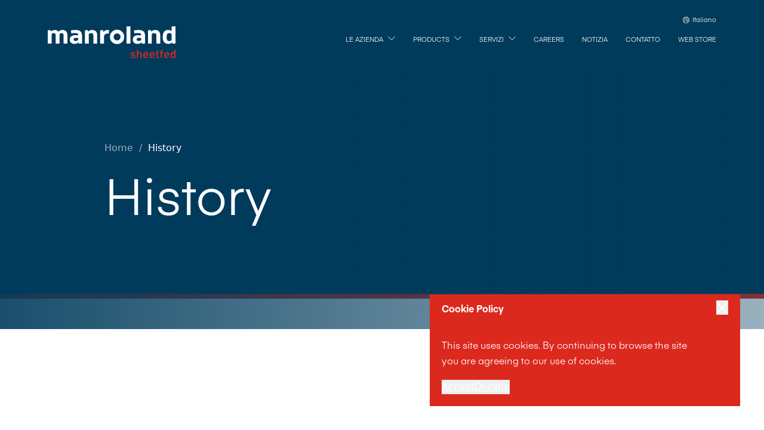

--- FILE ---
content_type: text/html; charset=UTF-8
request_url: https://www.manrolandsheetfed.com/it-it/history/
body_size: 31797
content:
<!doctype html><html lang="it-IT"><head>  <meta charset="UTF-8"> <meta http-equiv="X-UA-Compatible" content="IE=edge,chrome=1"> <meta name="viewport" content="width=device-width,initial-scale=1.0"> <meta name="format-detection" content="telephone=no"> <meta name='robots' content='index, follow, max-image-preview:large, max-snippet:-1, max-video-preview:-1'><style>img:is([sizes="auto" i],[sizes^="auto," i]){contain-intrinsic-size:3000px 1500px}</style><title>History - Italiano</title><link rel="canonical" href="https://www.manrolandsheetfed.com/it-it/history/"><meta property="og:locale" content="it_IT"><meta property="og:type" content="article"><meta property="og:title" content="History - Italiano"><meta property="og:url" content="https://www.manrolandsheetfed.com/it-it/history/"><meta property="og:site_name" content="Italiano"><meta property="article:modified_time" content="2025-03-19T09:59:23+00:00"><meta name="twitter:card" content="summary_large_image"><script type="application/ld+json" class="yoast-schema-graph">{"@context":"https://schema.org","@graph":[{"@type":"WebPage","@id":"https://www.manrolandsheetfed.com/it-it/history/","url":"https://www.manrolandsheetfed.com/it-it/history/","name":"History - Italiano","isPartOf":{"@id":"https://www.manrolandsheetfed.com/it-it/#website"},"datePublished":"2024-01-29T13:53:03+00:00","dateModified":"2025-03-19T09:59:23+00:00","breadcrumb":{"@id":"https://www.manrolandsheetfed.com/it-it/history/#breadcrumb"},"inLanguage":"it-IT","potentialAction":[{"@type":"ReadAction","target":["https://www.manrolandsheetfed.com/it-it/history/"]}]},{"@type":"BreadcrumbList","@id":"https://www.manrolandsheetfed.com/it-it/history/#breadcrumb","itemListElement":[{"@type":"ListItem","position":1,"name":"Home","item":"https://www.manrolandsheetfed.com/it-it/"},{"@type":"ListItem","position":2,"name":"History"}]},{"@type":"WebSite","@id":"https://www.manrolandsheetfed.com/it-it/#website","url":"https://www.manrolandsheetfed.com/it-it/","name":"Italiano","description":"Italiano","publisher":{"@id":"https://www.manrolandsheetfed.com/it-it/#organization"},"potentialAction":[{"@type":"SearchAction","target":{"@type":"EntryPoint","urlTemplate":"https://www.manrolandsheetfed.com/it-it/?s={search_term_string}"},"query-input":{"@type":"PropertyValueSpecification","valueRequired":true,"valueName":"search_term_string"}}],"inLanguage":"it-IT"},{"@type":"Organization","@id":"https://www.manrolandsheetfed.com/it-it/#organization","name":"Italiano","url":"https://www.manrolandsheetfed.com/it-it/","logo":{"@type":"ImageObject","inLanguage":"it-IT","@id":"https://www.manrolandsheetfed.com/it-it/#/schema/logo/image/","url":"https://www.manrolandsheetfed.com/it-it/wp-content/uploads/sites/6/2024/03/manroland_sheetfed_favicon-1-1.png","contentUrl":"https://www.manrolandsheetfed.com/it-it/wp-content/uploads/sites/6/2024/03/manroland_sheetfed_favicon-1-1.png","width":500,"height":500,"caption":"Italiano"},"image":{"@id":"https://www.manrolandsheetfed.com/it-it/#/schema/logo/image/"}}]}</script><style id='classic-theme-styles-inline-css' type='text/css'>.wp-block-button__link{color:#fff;background-color:#32373c;border-radius:9999px;box-shadow:none;text-decoration:none;padding:calc(.667em + 2px) calc(1.333em + 2px);font-size:1.125em}.wp-block-file__button{background:#32373c;color:#fff;text-decoration:none}</style><style id='global-styles-inline-css' type='text/css'>:root{--wp--preset--aspect-ratio--square:1;--wp--preset--aspect-ratio--4-3:4/3;--wp--preset--aspect-ratio--3-4:3/4;--wp--preset--aspect-ratio--3-2:3/2;--wp--preset--aspect-ratio--2-3:2/3;--wp--preset--aspect-ratio--16-9:16/9;--wp--preset--aspect-ratio--9-16:9/16;--wp--preset--color--black:#000000;--wp--preset--color--cyan-bluish-gray:#abb8c3;--wp--preset--color--white:#ffffff;--wp--preset--color--pale-pink:#f78da7;--wp--preset--color--vivid-red:#cf2e2e;--wp--preset--color--luminous-vivid-orange:#ff6900;--wp--preset--color--luminous-vivid-amber:#fcb900;--wp--preset--color--light-green-cyan:#7bdcb5;--wp--preset--color--vivid-green-cyan:#00d084;--wp--preset--color--pale-cyan-blue:#8ed1fc;--wp--preset--color--vivid-cyan-blue:#0693e3;--wp--preset--color--vivid-purple:#9b51e0;--wp--preset--gradient--vivid-cyan-blue-to-vivid-purple:linear-gradient(135deg,rgba(6,147,227,1) 0%,rgb(155,81,224) 100%);--wp--preset--gradient--light-green-cyan-to-vivid-green-cyan:linear-gradient(135deg,rgb(122,220,180) 0%,rgb(0,208,130) 100%);--wp--preset--gradient--luminous-vivid-amber-to-luminous-vivid-orange:linear-gradient(135deg,rgba(252,185,0,1) 0%,rgba(255,105,0,1) 100%);--wp--preset--gradient--luminous-vivid-orange-to-vivid-red:linear-gradient(135deg,rgba(255,105,0,1) 0%,rgb(207,46,46) 100%);--wp--preset--gradient--very-light-gray-to-cyan-bluish-gray:linear-gradient(135deg,rgb(238,238,238) 0%,rgb(169,184,195) 100%);--wp--preset--gradient--cool-to-warm-spectrum:linear-gradient(135deg,rgb(74,234,220) 0%,rgb(151,120,209) 20%,rgb(207,42,186) 40%,rgb(238,44,130) 60%,rgb(251,105,98) 80%,rgb(254,248,76) 100%);--wp--preset--gradient--blush-light-purple:linear-gradient(135deg,rgb(255,206,236) 0%,rgb(152,150,240) 100%);--wp--preset--gradient--blush-bordeaux:linear-gradient(135deg,rgb(254,205,165) 0%,rgb(254,45,45) 50%,rgb(107,0,62) 100%);--wp--preset--gradient--luminous-dusk:linear-gradient(135deg,rgb(255,203,112) 0%,rgb(199,81,192) 50%,rgb(65,88,208) 100%);--wp--preset--gradient--pale-ocean:linear-gradient(135deg,rgb(255,245,203) 0%,rgb(182,227,212) 50%,rgb(51,167,181) 100%);--wp--preset--gradient--electric-grass:linear-gradient(135deg,rgb(202,248,128) 0%,rgb(113,206,126) 100%);--wp--preset--gradient--midnight:linear-gradient(135deg,rgb(2,3,129) 0%,rgb(40,116,252) 100%);--wp--preset--font-size--small:13px;--wp--preset--font-size--medium:20px;--wp--preset--font-size--large:36px;--wp--preset--font-size--x-large:42px;--wp--preset--spacing--20:0.44rem;--wp--preset--spacing--30:0.67rem;--wp--preset--spacing--40:1rem;--wp--preset--spacing--50:1.5rem;--wp--preset--spacing--60:2.25rem;--wp--preset--spacing--70:3.38rem;--wp--preset--spacing--80:5.06rem;--wp--preset--shadow--natural:6px 6px 9px rgba(0,0,0,0.2);--wp--preset--shadow--deep:12px 12px 50px rgba(0,0,0,0.4);--wp--preset--shadow--sharp:6px 6px 0px rgba(0,0,0,0.2);--wp--preset--shadow--outlined:6px 6px 0px -3px rgba(255,255,255,1),6px 6px rgba(0,0,0,1);--wp--preset--shadow--crisp:6px 6px 0px rgba(0,0,0,1)}:where(.is-layout-flex){gap:0.5em}:where(.is-layout-grid){gap:0.5em}body .is-layout-flex{display:flex}.is-layout-flex{flex-wrap:wrap;align-items:center}.is-layout-flex >:is(*,div){margin:0}body .is-layout-grid{display:grid}.is-layout-grid >:is(*,div){margin:0}:where(.wp-block-columns.is-layout-flex){gap:2em}:where(.wp-block-columns.is-layout-grid){gap:2em}:where(.wp-block-post-template.is-layout-flex){gap:1.25em}:where(.wp-block-post-template.is-layout-grid){gap:1.25em}.has-black-color{color:var(--wp--preset--color--black) !important}.has-cyan-bluish-gray-color{color:var(--wp--preset--color--cyan-bluish-gray) !important}.has-white-color{color:var(--wp--preset--color--white) !important}.has-pale-pink-color{color:var(--wp--preset--color--pale-pink) !important}.has-vivid-red-color{color:var(--wp--preset--color--vivid-red) !important}.has-luminous-vivid-orange-color{color:var(--wp--preset--color--luminous-vivid-orange) !important}.has-luminous-vivid-amber-color{color:var(--wp--preset--color--luminous-vivid-amber) !important}.has-light-green-cyan-color{color:var(--wp--preset--color--light-green-cyan) !important}.has-vivid-green-cyan-color{color:var(--wp--preset--color--vivid-green-cyan) !important}.has-pale-cyan-blue-color{color:var(--wp--preset--color--pale-cyan-blue) !important}.has-vivid-cyan-blue-color{color:var(--wp--preset--color--vivid-cyan-blue) !important}.has-vivid-purple-color{color:var(--wp--preset--color--vivid-purple) !important}.has-black-background-color{background-color:var(--wp--preset--color--black) !important}.has-cyan-bluish-gray-background-color{background-color:var(--wp--preset--color--cyan-bluish-gray) !important}.has-white-background-color{background-color:var(--wp--preset--color--white) !important}.has-pale-pink-background-color{background-color:var(--wp--preset--color--pale-pink) !important}.has-vivid-red-background-color{background-color:var(--wp--preset--color--vivid-red) !important}.has-luminous-vivid-orange-background-color{background-color:var(--wp--preset--color--luminous-vivid-orange) !important}.has-luminous-vivid-amber-background-color{background-color:var(--wp--preset--color--luminous-vivid-amber) !important}.has-light-green-cyan-background-color{background-color:var(--wp--preset--color--light-green-cyan) !important}.has-vivid-green-cyan-background-color{background-color:var(--wp--preset--color--vivid-green-cyan) !important}.has-pale-cyan-blue-background-color{background-color:var(--wp--preset--color--pale-cyan-blue) !important}.has-vivid-cyan-blue-background-color{background-color:var(--wp--preset--color--vivid-cyan-blue) !important}.has-vivid-purple-background-color{background-color:var(--wp--preset--color--vivid-purple) !important}.has-black-border-color{border-color:var(--wp--preset--color--black) !important}.has-cyan-bluish-gray-border-color{border-color:var(--wp--preset--color--cyan-bluish-gray) !important}.has-white-border-color{border-color:var(--wp--preset--color--white) !important}.has-pale-pink-border-color{border-color:var(--wp--preset--color--pale-pink) !important}.has-vivid-red-border-color{border-color:var(--wp--preset--color--vivid-red) !important}.has-luminous-vivid-orange-border-color{border-color:var(--wp--preset--color--luminous-vivid-orange) !important}.has-luminous-vivid-amber-border-color{border-color:var(--wp--preset--color--luminous-vivid-amber) !important}.has-light-green-cyan-border-color{border-color:var(--wp--preset--color--light-green-cyan) !important}.has-vivid-green-cyan-border-color{border-color:var(--wp--preset--color--vivid-green-cyan) !important}.has-pale-cyan-blue-border-color{border-color:var(--wp--preset--color--pale-cyan-blue) !important}.has-vivid-cyan-blue-border-color{border-color:var(--wp--preset--color--vivid-cyan-blue) !important}.has-vivid-purple-border-color{border-color:var(--wp--preset--color--vivid-purple) !important}.has-vivid-cyan-blue-to-vivid-purple-gradient-background{background:var(--wp--preset--gradient--vivid-cyan-blue-to-vivid-purple) !important}.has-light-green-cyan-to-vivid-green-cyan-gradient-background{background:var(--wp--preset--gradient--light-green-cyan-to-vivid-green-cyan) !important}.has-luminous-vivid-amber-to-luminous-vivid-orange-gradient-background{background:var(--wp--preset--gradient--luminous-vivid-amber-to-luminous-vivid-orange) !important}.has-luminous-vivid-orange-to-vivid-red-gradient-background{background:var(--wp--preset--gradient--luminous-vivid-orange-to-vivid-red) !important}.has-very-light-gray-to-cyan-bluish-gray-gradient-background{background:var(--wp--preset--gradient--very-light-gray-to-cyan-bluish-gray) !important}.has-cool-to-warm-spectrum-gradient-background{background:var(--wp--preset--gradient--cool-to-warm-spectrum) !important}.has-blush-light-purple-gradient-background{background:var(--wp--preset--gradient--blush-light-purple) !important}.has-blush-bordeaux-gradient-background{background:var(--wp--preset--gradient--blush-bordeaux) !important}.has-luminous-dusk-gradient-background{background:var(--wp--preset--gradient--luminous-dusk) !important}.has-pale-ocean-gradient-background{background:var(--wp--preset--gradient--pale-ocean) !important}.has-electric-grass-gradient-background{background:var(--wp--preset--gradient--electric-grass) !important}.has-midnight-gradient-background{background:var(--wp--preset--gradient--midnight) !important}.has-small-font-size{font-size:var(--wp--preset--font-size--small) !important}.has-medium-font-size{font-size:var(--wp--preset--font-size--medium) !important}.has-large-font-size{font-size:var(--wp--preset--font-size--large) !important}.has-x-large-font-size{font-size:var(--wp--preset--font-size--x-large) !important}:where(.wp-block-post-template.is-layout-flex){gap:1.25em}:where(.wp-block-post-template.is-layout-grid){gap:1.25em}:where(.wp-block-columns.is-layout-flex){gap:2em}:where(.wp-block-columns.is-layout-grid){gap:2em}:root:where(.wp-block-pullquote){font-size:1.5em;line-height:1.6}</style><link rel='stylesheet' id='contact-form-7-css' href='https://www.manrolandsheetfed.com/it-it/wp-content/plugins/contact-form-7/includes/css/styles.css?ver=6.1' type='text/css' media='all'><link rel='stylesheet' id='style-css' href='https://www.manrolandsheetfed.com/it-it/wp-content/themes/framework/assets/client/css/main.css?ver=7a237f332fd50ed4ad535ee6aa9cb1c9' type='text/css' media='all'><script type="text/javascript" defer src="https://www.manrolandsheetfed.com/it-it/wp-content/themes/framework/assets/client/js/manifest.js?ver=4766daa25b3683fef25654a0a0c467da" id="manifest-js"></script><script type="text/javascript" defer src="https://www.manrolandsheetfed.com/it-it/wp-content/themes/framework/assets/client/js/vendor.js?ver=f5e4ffcd7fcb616e6abe128a7884d20f" id="vendor-js"></script><script type="text/javascript" id="app-js-extra">
var local_app = {"google_maps_api_key":"AIzaSyAKlNJxdmdA1S5vxtUReuZ0Q6AzWIxiQtI","api_base_url":"https:\/\/www.manrolandsheetfed.com\/it-it\/wp-json\/api\/v1\/","theme_path":"https:\/\/www.manrolandsheetfed.com\/it-it\/wp-content\/themes\/framework","env":"production","gtm_container_id":null};
</script><script type="text/javascript" defer src="https://www.manrolandsheetfed.com/it-it/wp-content/themes/framework/assets/client/js/main.js?ver=5f7a59d9f851546b2df1a30fba1d83c7" id="app-js"></script><link rel="https://api.w.org/" href="https://www.manrolandsheetfed.com/it-it/wp-json/"><link rel="alternate" title="JSON" type="application/json" href="https://www.manrolandsheetfed.com/it-it/wp-json/wp/v2/pages/43"><link rel="EditURI" type="application/rsd+xml" title="RSD" href="https://www.manrolandsheetfed.com/it-it/xmlrpc.php?rsd"><meta name="generator" content="WordPress 6.8.3"><link rel='shortlink' href='https://www.manrolandsheetfed.com/it-it/?p=43'><link rel="alternate" title="oEmbed (JSON)" type="application/json+oembed" href="https://www.manrolandsheetfed.com/it-it/wp-json/oembed/1.0/embed?url=https%3A%2F%2Fwww.manrolandsheetfed.com%2Fit-it%2Fhistory%2F"><link rel="alternate" title="oEmbed (XML)" type="text/xml+oembed" href="https://www.manrolandsheetfed.com/it-it/wp-json/oembed/1.0/embed?url=https%3A%2F%2Fwww.manrolandsheetfed.com%2Fit-it%2Fhistory%2F&#038;format=xml"><link rel="icon" href="https://www.manrolandsheetfed.com/it-it/wp-content/uploads/sites/6/2024/03/cropped-manroland_sheetfed_favicon-1-1-32x32.png" sizes="32x32"><link rel="icon" href="https://www.manrolandsheetfed.com/it-it/wp-content/uploads/sites/6/2024/03/cropped-manroland_sheetfed_favicon-1-1-192x192.png" sizes="192x192"><link rel="apple-touch-icon" href="https://www.manrolandsheetfed.com/it-it/wp-content/uploads/sites/6/2024/03/cropped-manroland_sheetfed_favicon-1-1-180x180.png"><meta name="msapplication-TileImage" content="https://www.manrolandsheetfed.com/it-it/wp-content/uploads/sites/6/2024/03/cropped-manroland_sheetfed_favicon-1-1-270x270.png"></head><body class="bg-white" data-barba="wrapper"> <section class="site-cookieBanner opacity-0 invisible fixed bottom-0 xl:bottom-40 xl:right-40 z-50 bg-red pb-20 pt-10 px-20 md:px-40 lg:px-20 w-full lg:max-w-[400px] xl:max-w-[520px] default-transition"> <div> <div class="flex justify-between items-start"> <div> <h3 class="copy-lg font-bold mb-30 xl:mb-35 text-white">Cookie Policy</h3> <div class="wysiwyg text-white"><h5>This site uses cookies. By continuing to browse the site you are agreeing to our use of cookies.</h5></div> </div> <button class="site-cookieBanner__reject cursor-pointer relative z-30 ml-40"> <i class='inline-block align-middle w-20 h-20 text-white'><svg height="100%" width="100%" xmlns="http://www.w3.org/2000/svg" fill="none" viewBox="0 0 20 20"><g stroke="currentColor" stroke-width="2"><path d="M18.678 1 1 18.678M1.002 1 18.68 18.678"/></g></svg></i> </button> </div> <div class="flex items-center gap-x-40 mt-20"> <button class="site-cookieBanner__accept block md-max:copy-sm copy-btn underline text-white">Accept</button> <button class="site-cookieBanner__reject block md-max:copy-sm copy-btn underline text-white">Decline</button> </div> </div></section> <div data-barba="container" class="wp-singular page-template page-template-page-template-flexible-layout page-template-page-template-flexible-layout-php page page-id-43 wp-theme-framework"> <header class="site-header absolute bg-blue top-0 inset-x-0 z-20 xl:py-20 xl-max:py-15 xl-max:bg-blue-dark/60"> <div class="container"> <div class="hidden xl:flex xl:justify-end xl-max:-mb-15"> <a href="https://www.manrolandsheetfed.com/it-it/languages" class="text-white flex items-center"> <i class='inline-block align-middle w-[11px] flex-shrink-0 mr-5 -mb-[3.5px]'><svg xmlns="http://www.w3.org/2000/svg" fill="none" viewBox="0 0 11 11"><path fill="currentColor" d="M5.5 10.348c-.736 0-1.463-.17-2.124-.495a.32.32 0 0 0-.097-.114c-.275-.362-.885-2.174-.729-2.49a.84.84 0 0 1 .096-.11.977.977 0 0 0 .248-.38c.067-.212.017-.405-.022-.56a.72.72 0 0 1-.035-.196c.009-.132.198-.26.4-.397.297-.201.665-.451.679-.913.01-.335-.19-.596-.385-.807a8.552 8.552 0 0 0-1.195-1.065c-.201-.146-.391-.286-.453-.458a.294.294 0 0 0-.03-.047c.27-.31.576-.584.914-.817a.553.553 0 0 1 .209.243c.032.063.06.126.087.191.065.167.15.325.253.47.165.215.43.393.723.393a.696.696 0 0 0 .242-.042c.121-.05.233-.12.33-.209.1-.08.357-.257.545-.193a.893.893 0 0 1 .165.095c.064.043.13.082.199.118.298.147.627.11.818-.101.029-.034.056-.069.08-.106.014-.017.124-.042.352.033.271.091.681.23 1.025-.018.238-.17.314-.435.376-.648.022-.073.048-.144.079-.214.497.343.926.775 1.265 1.274a.323.323 0 0 0-.035.091c-.093.091-.183.161-.265.173a.577.577 0 0 1-.087.006l-.087.002c-.303.019-.573.147-.79.251a.752.752 0 0 0-.299.226.825.825 0 0 0-.13.363.45.45 0 0 0-.055.01c-.237.056-.344.251-.407.367l-.015.026a1.635 1.635 0 0 1-.347-.175.33.33 0 0 0-.062-.033c-.192-.143-.427-.17-.595-.178-.595-.025-1.1.173-1.38.542a1.193 1.193 0 0 0 .11 1.524c.268.266.62.36.93.44l.165.046c.15.043.505.17.562.394.006.026.01.055.013.081a.99.99 0 0 0 .066.257c.025.061.063.116.11.162a.8.8 0 0 1-.104.14l-.066.09a1.08 1.08 0 0 0-.22.876.871.871 0 0 0 .707.682.715.715 0 0 0 .11.007c.31 0 .616-.181.804-.484.16-.259.21-.544.254-.796l.1-.58c.05-.289.11-.56.247-.694a.663.663 0 0 1 .102.046 3.37 3.37 0 0 0 1.26.343A4.854 4.854 0 0 1 5.5 10.348ZM.652 5.5a4.81 4.81 0 0 1 .778-2.627c.15.198.35.352.56.505.383.282.74.6 1.064.948.1.107.214.243.21.344-.003.12-.158.233-.393.392-.291.197-.654.44-.684.892a1.24 1.24 0 0 0 .055.403.56.56 0 0 1 .031.203.578.578 0 0 1-.103.13c-.064.065-.12.135-.17.21-.288.461.038 1.54.293 2.224A4.833 4.833 0 0 1 .653 5.5ZM5.5.652a4.81 4.81 0 0 1 2.19.528c-.06.116-.107.238-.14.364-.036.122-.075.262-.129.3-.073.05-.302-.025-.44-.07-.64-.213-.944.02-1.069.178l-.014.05a.213.213 0 0 1-.084-.022 1.265 1.265 0 0 1-.13-.08 1.388 1.388 0 0 0-.312-.164c-.352-.121-.765-.016-1.19.32a.565.565 0 0 1-.12.084c-.049.015-.154-.035-.226-.13a1.644 1.644 0 0 1-.174-.335 4.054 4.054 0 0 0-.103-.227 1.48 1.48 0 0 0-.197-.293A4.817 4.817 0 0 1 5.5.652Zm4.77 5.694a2.679 2.679 0 0 1-1.133-.287c-.105-.055-.263-.138-.454-.106a.632.632 0 0 0-.31.14c-.375.293-.458.77-.513 1.09l-.1.58c-.035.202-.071.411-.164.562-.07.11-.187.184-.27.175a.225.225 0 0 1-.16-.173.436.436 0 0 1 .096-.34l.055-.068c.12-.143.303-.36.244-.655-.023-.118-.078-.204-.15-.322a.577.577 0 0 1-.02-.098 1.785 1.785 0 0 0-.025-.142c-.101-.4-.45-.7-1.013-.862l-.18-.05c-.255-.068-.495-.132-.643-.275a.536.536 0 0 1-.049-.667c.21-.275.652-.295.833-.282.045 0 .081.005.11.01.051.066.127.11.21.122l.06.008c.138.088.286.161.44.217a.636.636 0 0 0 .403.032c.22-.064.325-.25.385-.363l.025-.045A.598.598 0 0 0 8.1 4.52c.287-.096.335-.376.358-.512.006-.033.011-.085.003-.075a.55.55 0 0 1 .066-.034c.182-.088.37-.18.61-.191.055 0 .11-.005.165-.012.21-.04.405-.14.558-.29.446.912.588 1.943.404 2.942M5.5 0A5.5 5.5 0 1 0 11 5.5 5.507 5.507 0 0 0 5.5 0"/></svg></i> <div> <span class="copy-xs hover-underlineAlt">Italiano</span> </div></a> </div> <div class="flex justify-between items-center"> <div class="flex-grow basis-0 flex justify-between items-center relative z-20"> <a href="https://www.manrolandsheetfed.com/it-it" aria-label="Home"> <i class='inline-block align-middle w-[153px] xl:w-[214px]'><svg xmlns="http://www.w3.org/2000/svg" fill="none" viewBox="0 0 214 54"><g clip-path="url(#a)"><path fill="#fff" d="M17.97 9.129c-1.29-1.92-3.326-2.897-6.303-2.897-2.155 0-4.422.898-6.026 2.466l-.979-2.271-4.66.312v22.313h6.46V13.08c.707-.94 2.036-1.564 3.446-1.564 2.427 0 3.364 1.018 3.364 3.051v14.485h6.38v-15.58c.55-1.015 1.92-1.956 3.447-1.956 2.464 0 3.404 1.136 3.404 3.247v14.29h6.419V14.645c0-5.285-3.09-8.415-8.22-8.415-2.855 0-5.164 1.016-6.732 2.898ZM92.851 6.427l-5.091.312v22.313h6.461V16.838c.742-3.17 2.74-4.697 5.439-4.697 1.016 0 1.763.118 2.663.274l.47-5.911a12.222 12.222 0 0 0-2.778-.314c-2.547 0-5.052 1.097-6.537 3.64l-.627-3.403ZM131.998.477v28.575h6.459V0h-.382l-6.077.477ZM67.018 6.427l-4.7.312v22.314h6.46V13.12c.782-.979 2.347-1.604 3.913-1.604 2.78 0 3.719 1.018 3.719 3.288v14.249h6.46v-14.25c0-5.4-3.21-8.612-8.455-8.612-2.467 0-4.62 1.019-6.419 2.507l-.978-2.271ZM207.583 22.944c-.353.547-1.529 1.76-3.994 1.76-3.367 0-4.387-1.566-4.387-6.652 0-4.815 1.099-6.574 4.427-6.574 1.839 0 3.131.586 3.953 1.408v10.058h.001ZM214.002 0h-.379l-6.04.477V8.11c-1.606-1.251-3.719-1.919-5.756-1.919-5.91 0-9.237 4.072-9.237 11.629 0 7.905 3.051 11.623 9.317 11.623 2.779 0 4.814-.9 6.301-2.425l.625 2.034h5.169V0ZM172.59 6.427l-4.699.312v22.314h6.458V13.12c.784-.979 2.349-1.604 3.915-1.604 2.783 0 3.719 1.018 3.719 3.288v14.249h6.46v-14.25c0-5.4-3.213-8.612-8.454-8.612-2.465 0-4.621 1.019-6.42 2.507l-.979-2.271ZM57.385 15.744c0-6.458-3.365-9.513-10.646-9.513-3.365 0-6.303.391-7.867.665l.549 5.01c1.33-.195 4.069-.549 6.301-.549 4.187 0 5.242 1.134 5.242 2.819v.742H46.27c-6.185 0-9.394 2.819-9.394 7.283 0 4.657 2.973 7.24 7.788 7.24 3.405 0 5.403-1.056 6.694-2.425l.626 2.034h5.4V15.744Zm-6.421 6.888c-.506.823-1.759 1.879-4.305 1.879-1.995 0-3.324-.431-3.324-2.544 0-2.074 1.605-2.546 4.072-2.546h3.558v3.211h-.001ZM104.123 17.776a12 12 0 0 0 12.019 12.02c6.659 0 12.02-5.364 12.02-12.02a11.995 11.995 0 0 0-12.02-12.015 11.998 11.998 0 0 0-12.019 12.015Zm6.229 0c0-3.208 2.581-5.868 5.79-5.868 3.214 0 5.797 2.66 5.797 5.868 0 3.21-2.583 5.873-5.797 5.873-3.209 0-5.79-2.663-5.79-5.873ZM162.997 15.744c0-6.458-3.365-9.513-10.644-9.513a47.76 47.76 0 0 0-7.871.665l.546 5.01c1.333-.195 4.073-.549 6.306-.549 4.187 0 5.246 1.134 5.246 2.819v.742h-4.698c-6.185 0-9.396 2.819-9.396 7.283 0 4.657 2.973 7.24 7.788 7.24 3.407 0 5.403-1.056 6.692-2.425l.629 2.034h5.401V15.744h.001Zm-6.417 6.888c-.511.823-1.762 1.879-4.309 1.879-1.997 0-3.325-.431-3.325-2.544 0-2.074 1.605-2.546 4.069-2.546h3.565v3.211Z"/><path fill="#DC291E" d="M142.571 53.368c-1.623 0-2.998-.274-4.168-1.43l1.312-1.31c.801.82 1.877 1.035 2.856 1.035 1.215 0 2.175-.431 2.175-1.37 0-.665-.373-1.096-1.333-1.174l-1.587-.138c-1.861-.157-2.936-.998-2.936-2.74 0-1.939 1.665-3.033 3.739-3.033 1.491 0 2.762.311 3.681 1.113l-1.253 1.274c-.627-.529-1.51-.726-2.446-.726-1.198 0-1.804.53-1.804 1.275 0 .586.313 1.035 1.374 1.135l1.564.137c1.86.156 2.957 1.038 2.957 2.798.001 2.074-1.762 3.154-4.131 3.154ZM155.336 53.249V47.16c0-1.507-.883-2.174-1.996-2.174-1.118 0-2.02.687-2.02 2.174v6.088h-1.996V39.31h1.996v5.01a3.416 3.416 0 0 1 2.564-1.113c2.213 0 3.445 1.486 3.445 3.64v6.4h-1.993ZM168.506 47.983c0-2.818-1.546-4.774-4.208-4.774-2.545 0-4.209 1.857-4.209 5.068 0 3.779 1.979 5.091 4.462 5.091 1.743 0 2.704-.529 3.721-1.547l-1.271-1.194c-.708.705-1.294 1.019-2.41 1.019-1.623 0-2.523-1.078-2.523-2.78h6.438v-.883Zm-6.438-.51c.017-.608.058-.898.256-1.349.311-.746 1.032-1.255 1.974-1.255.94 0 1.645.51 1.958 1.255.196.45.254.741.273 1.35h-4.461ZM179.255 47.983c0-2.818-1.547-4.774-4.209-4.774-2.545 0-4.209 1.857-4.209 5.068 0 3.779 1.975 5.091 4.466 5.091 1.74 0 2.699-.529 3.717-1.547l-1.275-1.194c-.702.705-1.288 1.019-2.406 1.019-1.626 0-2.527-1.078-2.527-2.78h6.443v-.883Zm-6.443-.51c.023-.608.058-.898.256-1.349.316-.746 1.038-1.255 1.978-1.255.939 0 1.645.51 1.957 1.255.198.45.256.741.275 1.35h-4.466ZM185.048 53.25c-1.859 0-2.721-1.33-2.721-2.76v-5.462h-1.139V43.5h1.139v-3.014h1.997V43.5h1.919v1.527h-1.919v5.364c0 .726.352 1.154 1.096 1.154h.823v1.704h-1.195ZM191.295 45.027v8.222h-1.997v-8.222h-1.138V43.5h1.138v-1.527c0-1.428.862-2.76 2.718-2.76h1.257v1.704h-.882c-.743 0-1.096.431-1.096 1.155V43.5h1.978v1.528l-1.978-.001ZM203.506 47.983c0-2.818-1.546-4.774-4.204-4.774-2.549 0-4.209 1.857-4.209 5.068 0 3.779 1.975 5.091 4.461 5.091 1.743 0 2.704-.529 3.722-1.547l-1.275-1.194c-.705.705-1.294 1.019-2.41 1.019-1.623 0-2.523-1.078-2.523-2.78h6.438v-.883Zm-6.438-.51c.019-.608.058-.898.256-1.349.314-.746 1.038-1.255 1.978-1.255.936 0 1.642.51 1.956 1.255.197.45.254.741.276 1.35h-4.466ZM212.002 39.311v5.01c-.722-.862-1.545-1.113-2.601-1.113-.998 0-1.861.331-2.407.88-.999.998-1.116 2.683-1.116 4.189 0 1.507.116 3.211 1.116 4.208.546.55 1.43.883 2.425.883 1.077 0 1.883-.274 2.626-1.176v1.056h1.956V39.311h-1.999Zm-2.051 12.274c-1.801 0-2.075-1.547-2.075-3.308 0-1.76.274-3.29 2.075-3.29 1.802 0 2.052 1.53 2.052 3.29-.001 1.761-.251 3.308-2.052 3.308Z"/></g><defs><clipPath id="a"><path fill="#fff" d="M0 0h214v53.249H0z"/></clipPath></defs></svg></i> </a> <button class="xl:hidden site-header__toggleMenu relative overflow-hidden w-25 h-25 flex-shrink-0 justify-center items-center group" aria-label="Toggle Menu"> <i class='inline-block align-middle absolute inset-0 w-full h-full flex items-center justify-center text-white translate-y-full site-mobileNav__closeIcon'><svg height="100%" width="100%" xmlns="http://www.w3.org/2000/svg" fill="none" viewBox="0 0 20 20"><g stroke="currentColor" stroke-width="2"><path d="M18.678 1 1 18.678M1.002 1 18.68 18.678"/></g></svg></i> <i class='inline-block align-middle absolute inset-0 w-full h-full flex items-center justify-center text-white w-25 site-mobileNav__openIcon'><svg height="100%" width="100%" xmlns="http://www.w3.org/2000/svg" fill="none" viewBox="0 0 25 18"><g stroke="currentColor" stroke-width="2"><path d="M25 1H0M25 9H0M25 17H0"/></g></svg></i> </button> </div> <nav class="site-mainMenu xl-max:hidden relative ml-20"> <ul class="flex xl:space-x-25 xl:space-x-30"> <li class="site-mainMenu__li hover-underlineAlt copy-xs font-normal uppercase text-red group whitespace-nowrap pb-[10px] site-mainMenu__parent"> <a class="btn-text--white flex" href="https://www.manrolandsheetfed.com/it-it/" aria-label="le azienda" class="flex items-center"> <span class="text-white">le azienda</span> <i class='inline-block align-middle w-[12px] text-white ml-[8px] group-hover:rotate-180 default-transition'><svg xmlns="http://www.w3.org/2000/svg" fill="none" viewBox="0 0 12 8"><path stroke="currentColor" d="M11.5 1.25 6 6.75.5 1.25"/></svg></i> </a> <div class="pt-10 w-full absolute top-full inset-x-0 opacity-0 invisible pointer-events-none group-hover:pointer-events-auto group-hover:opacity-100 group-hover:visible default-transition"> <div class="w-full flex"> <ul class="w-full p-30 flex flex-col space-y-15 bg-black"> <li class="site-subMenu__li text-red"> <a href="https://www.manrolandsheetfed.com/it-it/about/" class="text-white flex justify-start items-center"> <span> <span class="hover-underlineAlt normal-case pb-[5px] copy-sm ">About</span> </span> </a> </li> <li class="site-subMenu__li text-red"> <a href="https://www.manrolandsheetfed.com/it-it/history/" class="text-white flex justify-start items-center"> <span> <span class="hover-underlineAlt normal-case pb-[5px] copy-sm hover-underlineActive">History</span> </span> </a> </li> <li class="site-subMenu__li text-red"> <a href="https://www.manrolandsheetfed.com/it-it/facilities/" class="text-white flex justify-start items-center"> <span> <span class="hover-underlineAlt normal-case pb-[5px] copy-sm ">Facilities</span> </span> </a> </li> </ul> <div class="sub-menu-split w-[3px] h-auto bg-red last:hidden"></div> <ul class="w-full p-30 flex flex-col space-y-15 bg-black"> <li class="site-subMenu__li text-red"> <a href="https://www.manrolandsheetfed.com/it-it/sustainability/" class="text-white flex justify-start items-center"> <span> <span class="hover-underlineAlt normal-case pb-[5px] copy-sm ">Sustainability</span> </span> </a> </li> <li class="site-subMenu__li text-red"> <a href="https://www.manrolandsheetfed.com/it-it/downloads/" class="text-white flex justify-start items-center"> <span> <span class="hover-underlineAlt normal-case pb-[5px] copy-sm ">Downloads</span> </span> </a> </li> <li class="site-subMenu__li text-red"> <a href="https://www.manrolandsheetfed.com/it-it/events/" class="text-white flex justify-start items-center"> <span> <span class="hover-underlineAlt normal-case pb-[5px] copy-sm ">Events</span> </span> </a> </li> </ul> <div class="sub-menu-split w-[3px] h-auto bg-red last:hidden"></div> <ul class="w-full p-30 flex flex-col space-y-15 bg-black"> <li class="site-subMenu__li text-red"> <a href="https://www.manrolandsheetfed.com/it-it/world-evolution-tour/" class="text-white flex justify-start items-center"> <span> <span class="hover-underlineAlt normal-case pb-[5px] copy-sm ">Evolution World Tour</span> </span> </a> </li> </ul> <div class="sub-menu-split w-[3px] h-auto bg-red last:hidden"></div> </div> </div> </li> <li class="site-mainMenu__li hover-underlineAlt copy-xs font-normal uppercase text-red group whitespace-nowrap pb-[10px] site-mainMenu__parent"> <a class="btn-text--white flex" href="https://www.manrolandsheetfed.com/it-it/products/" aria-label="Products" class="flex items-center"> <span class="text-white">Products</span> <i class='inline-block align-middle w-[12px] text-white ml-[8px] group-hover:rotate-180 default-transition'><svg xmlns="http://www.w3.org/2000/svg" fill="none" viewBox="0 0 12 8"><path stroke="currentColor" d="M11.5 1.25 6 6.75.5 1.25"/></svg></i> </a> <div class="pt-10 w-full absolute top-full inset-x-0 opacity-0 invisible pointer-events-none group-hover:pointer-events-auto group-hover:opacity-100 group-hover:visible default-transition"> <div class="w-full flex"> <ul class="w-full p-30 flex flex-col space-y-15 bg-black"> <li class="site-subMenu__li text-red"> <a href="https://www.manrolandsheetfed.com/it-it/product/roland-700-evolution-elite/" class="text-white flex justify-start items-center"> <span> <span class="hover-underlineAlt normal-case pb-[5px] copy-sm ">ROLAND 700 Evolution Elite</span> </span> </a> </li> <li class="site-subMenu__li text-red"> <a href="https://www.manrolandsheetfed.com/it-it/product/roland-700-evolution-speed/" class="text-white flex justify-start items-center"> <span> <span class="hover-underlineAlt normal-case pb-[5px] copy-sm ">ROLAND 700 Evolution Speed</span> </span> </a> </li> <li class="site-subMenu__li text-red"> <a href="https://www.manrolandsheetfed.com/it-it/product/roland-900-evolution/" class="text-white flex justify-start items-center"> <span> <span class="hover-underlineAlt normal-case pb-[5px] copy-sm ">ROLAND 900 Evolution</span> </span> </a> </li> </ul> <div class="sub-menu-split w-[3px] h-auto bg-red last:hidden"></div> <ul class="w-full p-30 flex flex-col space-y-15 bg-black"> <li class="site-subMenu__li text-red"> <a href="https://www.manrolandsheetfed.com/it-it/product/roland-900-xxl/" class="text-white flex justify-start items-center"> <span> <span class="hover-underlineAlt normal-case pb-[5px] copy-sm ">ROLAND 900 XXL</span> </span> </a> </li> <li class="site-subMenu__li text-red"> <a href="https://www.manrolandsheetfed.com/it-it/product/ultima/" class="text-white flex justify-start items-center"> <span> <span class="hover-underlineAlt normal-case pb-[5px] copy-sm ">Ultima®</span> </span> </a> </li> <li class="site-subMenu__li text-red"> <a href="https://www.manrolandsheetfed.com/it-it/product/aupasys/" class="text-white flex justify-start items-center"> <span> <span class="hover-underlineAlt normal-case pb-[5px] copy-sm ">Aupasys</span> </span> </a> </li> </ul> <div class="sub-menu-split w-[3px] h-auto bg-red last:hidden"></div> <ul class="w-full p-30 flex flex-col space-y-15 bg-black"> <li class="site-subMenu__li text-red"> <a href="https://www.manrolandsheetfed.com/it-it/systems/" class="text-white flex justify-start items-center"> <span> <span class="hover-underlineAlt normal-case pb-[5px] copy-sm ">Optimal Printing Solutions</span> </span> </a> </li> </ul> <div class="sub-menu-split w-[3px] h-auto bg-red last:hidden"></div> </div> </div> </li> <li class="site-mainMenu__li hover-underlineAlt copy-xs font-normal uppercase text-red group whitespace-nowrap pb-[10px] site-mainMenu__parent"> <a class="btn-text--white flex" href="https://www.manrolandsheetfed.com/it-it/services/" aria-label="Servizi" class="flex items-center"> <span class="text-white">Servizi</span> <i class='inline-block align-middle w-[12px] text-white ml-[8px] group-hover:rotate-180 default-transition'><svg xmlns="http://www.w3.org/2000/svg" fill="none" viewBox="0 0 12 8"><path stroke="currentColor" d="M11.5 1.25 6 6.75.5 1.25"/></svg></i> </a> <div class="pt-10 w-full absolute top-full inset-x-0 opacity-0 invisible pointer-events-none group-hover:pointer-events-auto group-hover:opacity-100 group-hover:visible default-transition"> <div class="w-full flex"> <ul class="w-full p-30 flex flex-col space-y-15 bg-black"> <li class="site-subMenu__li text-red"> <a href="https://www.manrolandsheetfed.com/it-it/consumables/" class="text-white flex justify-start items-center"> <span> <span class="hover-underlineAlt normal-case pb-[5px] copy-sm ">Consumabili</span> </span> </a> </li> </ul> <div class="sub-menu-split w-[3px] h-auto bg-red last:hidden"></div> </div> </div> </li> <li class="site-mainMenu__li hover-underlineAlt copy-xs font-normal uppercase text-red group whitespace-nowrap pb-[10px] "> <a class="btn-text--white flex" href="https://www.manrolandsheetfed.com/it-it/careers/" aria-label="Careers" class="flex items-center"> <span class="text-white">Careers</span> </a> </li> <li class="site-mainMenu__li hover-underlineAlt copy-xs font-normal uppercase text-red group whitespace-nowrap pb-[10px] "> <a class="btn-text--white flex" href="https://www.manrolandsheetfed.com/it-it/news/" aria-label="Notizia" class="flex items-center"> <span class="text-white">Notizia</span> </a> </li> <li class="site-mainMenu__li hover-underlineAlt copy-xs font-normal uppercase text-red group whitespace-nowrap pb-[10px] "> <a class="btn-text--white flex" href="https://www.manrolandsheetfed.com/it-it/contact/" aria-label="Contatto" class="flex items-center"> <span class="text-white">Contatto</span> </a> </li> <li class="site-mainMenu__li hover-underlineAlt copy-xs font-normal uppercase text-red group whitespace-nowrap pb-[10px] "> <a class="btn-text--white flex" href="https://store.manrolandsheetfed.com/template/index.php" aria-label="Web Store" class="flex items-center"> <span class="text-white">Web Store</span> </a> </li> </ul> </nav> <div class="site-mobileMenu xl:hidden bg-blue fixed inset-0 overflow-y-scroll opacity-0 invisible flex flex-col" data-offset-el=".site-header" data-offset-prop="padding-top"> <div class="container pt-20 pb-30 lg:pb-40 xl:pb-60 flex-1 flex flex-col"> <div class="row"> <div class="column xl:w-10/12 flex mb-30 xl:mx-auto relative z-30"> <a href="https://www.manrolandsheetfed.com/it-it/languages" class="text-white flex items-center"> <i class='inline-block align-middle w-[11px] flex-shrink-0 mr-5 -mb-[3.5px]'><svg xmlns="http://www.w3.org/2000/svg" fill="none" viewBox="0 0 11 11"><path fill="currentColor" d="M5.5 10.348c-.736 0-1.463-.17-2.124-.495a.32.32 0 0 0-.097-.114c-.275-.362-.885-2.174-.729-2.49a.84.84 0 0 1 .096-.11.977.977 0 0 0 .248-.38c.067-.212.017-.405-.022-.56a.72.72 0 0 1-.035-.196c.009-.132.198-.26.4-.397.297-.201.665-.451.679-.913.01-.335-.19-.596-.385-.807a8.552 8.552 0 0 0-1.195-1.065c-.201-.146-.391-.286-.453-.458a.294.294 0 0 0-.03-.047c.27-.31.576-.584.914-.817a.553.553 0 0 1 .209.243c.032.063.06.126.087.191.065.167.15.325.253.47.165.215.43.393.723.393a.696.696 0 0 0 .242-.042c.121-.05.233-.12.33-.209.1-.08.357-.257.545-.193a.893.893 0 0 1 .165.095c.064.043.13.082.199.118.298.147.627.11.818-.101.029-.034.056-.069.08-.106.014-.017.124-.042.352.033.271.091.681.23 1.025-.018.238-.17.314-.435.376-.648.022-.073.048-.144.079-.214.497.343.926.775 1.265 1.274a.323.323 0 0 0-.035.091c-.093.091-.183.161-.265.173a.577.577 0 0 1-.087.006l-.087.002c-.303.019-.573.147-.79.251a.752.752 0 0 0-.299.226.825.825 0 0 0-.13.363.45.45 0 0 0-.055.01c-.237.056-.344.251-.407.367l-.015.026a1.635 1.635 0 0 1-.347-.175.33.33 0 0 0-.062-.033c-.192-.143-.427-.17-.595-.178-.595-.025-1.1.173-1.38.542a1.193 1.193 0 0 0 .11 1.524c.268.266.62.36.93.44l.165.046c.15.043.505.17.562.394.006.026.01.055.013.081a.99.99 0 0 0 .066.257c.025.061.063.116.11.162a.8.8 0 0 1-.104.14l-.066.09a1.08 1.08 0 0 0-.22.876.871.871 0 0 0 .707.682.715.715 0 0 0 .11.007c.31 0 .616-.181.804-.484.16-.259.21-.544.254-.796l.1-.58c.05-.289.11-.56.247-.694a.663.663 0 0 1 .102.046 3.37 3.37 0 0 0 1.26.343A4.854 4.854 0 0 1 5.5 10.348ZM.652 5.5a4.81 4.81 0 0 1 .778-2.627c.15.198.35.352.56.505.383.282.74.6 1.064.948.1.107.214.243.21.344-.003.12-.158.233-.393.392-.291.197-.654.44-.684.892a1.24 1.24 0 0 0 .055.403.56.56 0 0 1 .031.203.578.578 0 0 1-.103.13c-.064.065-.12.135-.17.21-.288.461.038 1.54.293 2.224A4.833 4.833 0 0 1 .653 5.5ZM5.5.652a4.81 4.81 0 0 1 2.19.528c-.06.116-.107.238-.14.364-.036.122-.075.262-.129.3-.073.05-.302-.025-.44-.07-.64-.213-.944.02-1.069.178l-.014.05a.213.213 0 0 1-.084-.022 1.265 1.265 0 0 1-.13-.08 1.388 1.388 0 0 0-.312-.164c-.352-.121-.765-.016-1.19.32a.565.565 0 0 1-.12.084c-.049.015-.154-.035-.226-.13a1.644 1.644 0 0 1-.174-.335 4.054 4.054 0 0 0-.103-.227 1.48 1.48 0 0 0-.197-.293A4.817 4.817 0 0 1 5.5.652Zm4.77 5.694a2.679 2.679 0 0 1-1.133-.287c-.105-.055-.263-.138-.454-.106a.632.632 0 0 0-.31.14c-.375.293-.458.77-.513 1.09l-.1.58c-.035.202-.071.411-.164.562-.07.11-.187.184-.27.175a.225.225 0 0 1-.16-.173.436.436 0 0 1 .096-.34l.055-.068c.12-.143.303-.36.244-.655-.023-.118-.078-.204-.15-.322a.577.577 0 0 1-.02-.098 1.785 1.785 0 0 0-.025-.142c-.101-.4-.45-.7-1.013-.862l-.18-.05c-.255-.068-.495-.132-.643-.275a.536.536 0 0 1-.049-.667c.21-.275.652-.295.833-.282.045 0 .081.005.11.01.051.066.127.11.21.122l.06.008c.138.088.286.161.44.217a.636.636 0 0 0 .403.032c.22-.064.325-.25.385-.363l.025-.045A.598.598 0 0 0 8.1 4.52c.287-.096.335-.376.358-.512.006-.033.011-.085.003-.075a.55.55 0 0 1 .066-.034c.182-.088.37-.18.61-.191.055 0 .11-.005.165-.012.21-.04.405-.14.558-.29.446.912.588 1.943.404 2.942M5.5 0A5.5 5.5 0 1 0 11 5.5 5.507 5.507 0 0 0 5.5 0"/></svg></i> <div> <span class="copy-xs hover-underlineAlt">Italiano</span> </div></a> </div> <nav> <ul class="column xl:w-10/12 xl:mx-auto space-y-15"> <li class="heading-sm text-white uppercase flex-col"> <div class="flex flex-row items-center justify-between w-full py-30 site-mobileNav__parent "> <a href="https://www.manrolandsheetfed.com/it-it/" aria-label="le azienda" class=" relative z-10"> <span class="mr-5">le azienda</span> </a> <span class="w-[16px] h-[24px] text-red flex items-center site-mobileNav__parentIcon relative z-negative"> <i class='inline-block align-middle accordion__rotate w-[23px] h-[13px]'><svg xmlns="http://www.w3.org/2000/svg" fill="none" viewBox="0 0 12 8"><path stroke="currentColor" d="M11.5 1.25 6 6.75.5 1.25"/></svg></i> </span> </div> <div class="site-mobileNav__subNav h-0 overflow-hidden"> <ul class="pt-10 pb-20 space-y-10"> <li class="text-white normal-case"> <a href="https://www.manrolandsheetfed.com/it-it/about/" class="copy-lg"> About </a> </li> <li class="text-white normal-case"> <a href="https://www.manrolandsheetfed.com/it-it/history/" class="copy-lg"> History </a> </li> <li class="text-white normal-case"> <a href="https://www.manrolandsheetfed.com/it-it/facilities/" class="copy-lg"> Facilities </a> </li> <li class="text-white normal-case"> <a href="https://www.manrolandsheetfed.com/it-it/sustainability/" class="copy-lg"> Sustainability </a> </li> <li class="text-white normal-case"> <a href="https://www.manrolandsheetfed.com/it-it/downloads/" class="copy-lg"> Downloads </a> </li> <li class="text-white normal-case"> <a href="https://www.manrolandsheetfed.com/it-it/events/" class="copy-lg"> Events </a> </li> <li class="text-white normal-case"> <a href="https://www.manrolandsheetfed.com/it-it/world-evolution-tour/" class="copy-lg"> Evolution World Tour </a> </li> </ul> </div> </li> <hr class="text-white mt-16"> <li class="heading-sm text-white uppercase flex-col"> <div class="flex flex-row items-center justify-between w-full py-30 site-mobileNav__parent "> <a href="https://www.manrolandsheetfed.com/it-it/products/" aria-label="Products" class=" relative z-10"> <span class="mr-5">Products</span> </a> <span class="w-[16px] h-[24px] text-red flex items-center site-mobileNav__parentIcon relative z-negative"> <i class='inline-block align-middle accordion__rotate w-[23px] h-[13px]'><svg xmlns="http://www.w3.org/2000/svg" fill="none" viewBox="0 0 12 8"><path stroke="currentColor" d="M11.5 1.25 6 6.75.5 1.25"/></svg></i> </span> </div> <div class="site-mobileNav__subNav h-0 overflow-hidden"> <ul class="pt-10 pb-20 space-y-10"> <li class="text-white normal-case"> <a href="https://www.manrolandsheetfed.com/it-it/product/roland-700-evolution-elite/" class="copy-lg"> ROLAND 700 Evolution Elite </a> </li> <li class="text-white normal-case"> <a href="https://www.manrolandsheetfed.com/it-it/product/roland-700-evolution-speed/" class="copy-lg"> ROLAND 700 Evolution Speed </a> </li> <li class="text-white normal-case"> <a href="https://www.manrolandsheetfed.com/it-it/product/roland-900-evolution/" class="copy-lg"> ROLAND 900 Evolution </a> </li> <li class="text-white normal-case"> <a href="https://www.manrolandsheetfed.com/it-it/product/roland-900-xxl/" class="copy-lg"> ROLAND 900 XXL </a> </li> <li class="text-white normal-case"> <a href="https://www.manrolandsheetfed.com/it-it/product/ultima/" class="copy-lg"> Ultima® </a> </li> <li class="text-white normal-case"> <a href="https://www.manrolandsheetfed.com/it-it/product/aupasys/" class="copy-lg"> Aupasys </a> </li> <li class="text-white normal-case"> <a href="https://www.manrolandsheetfed.com/it-it/systems/" class="copy-lg"> Optimal Printing Solutions </a> </li> </ul> </div> </li> <hr class="text-white mt-16"> <li class="heading-sm text-white uppercase flex-col"> <div class="flex flex-row items-center justify-between w-full py-30 site-mobileNav__parent "> <a href="https://www.manrolandsheetfed.com/it-it/services/" aria-label="Servizi" class=" relative z-10"> <span class="mr-5">Servizi</span> </a> <span class="w-[16px] h-[24px] text-red flex items-center site-mobileNav__parentIcon relative z-negative"> <i class='inline-block align-middle accordion__rotate w-[23px] h-[13px]'><svg xmlns="http://www.w3.org/2000/svg" fill="none" viewBox="0 0 12 8"><path stroke="currentColor" d="M11.5 1.25 6 6.75.5 1.25"/></svg></i> </span> </div> <div class="site-mobileNav__subNav h-0 overflow-hidden"> <ul class="pt-10 pb-20 space-y-10"> <li class="text-white normal-case"> <a href="https://www.manrolandsheetfed.com/it-it/consumables/" class="copy-lg"> Consumabili </a> </li> </ul> </div> </li> <hr class="text-white mt-16"> <li class="heading-sm text-white uppercase flex-col"> <div class="flex flex-row items-center justify-between w-full py-30 "> <a href="https://www.manrolandsheetfed.com/it-it/careers/" aria-label="Careers" class=" relative z-10"> <span class="mr-5">Careers</span> </a> </div> </li> <hr class="text-white mt-16"> <li class="heading-sm text-white uppercase flex-col"> <div class="flex flex-row items-center justify-between w-full py-30 "> <a href="https://www.manrolandsheetfed.com/it-it/news/" aria-label="Notizia" class=" relative z-10"> <span class="mr-5">Notizia</span> </a> </div> </li> <hr class="text-white mt-16"> <li class="heading-sm text-white uppercase flex-col"> <div class="flex flex-row items-center justify-between w-full py-30 "> <a href="https://www.manrolandsheetfed.com/it-it/contact/" aria-label="Contatto" class=" relative z-10"> <span class="mr-5">Contatto</span> </a> </div> </li> <hr class="text-white mt-16"> <li class="heading-sm text-white uppercase flex-col"> <div class="flex flex-row items-center justify-between w-full py-30 "> <a href="https://store.manrolandsheetfed.com/template/index.php" aria-label="Web Store" class=" relative z-10"> <span class="mr-5">Web Store</span> </a> </div> </li> <hr class="text-white mt-16"> </ul> </nav> <div class="column xl:w-10/12 xl:mx-auto mt-auto mb-40"> <h4 class="copy-md font-normal text-white mb-15 mt-50">Social Media</h4> <ul class="flex space-x-10 items-center"> <li> <a href="https://business.facebook.com/to/100022508387489/" class="w-[29px] h-[29px] text-white hover:text-white/80 default-transition inline-flex items-center justify-center" aria-label="Facebook"> <i class='inline-block align-middle w-full'><svg xmlns="http://www.w3.org/2000/svg" fill="none" viewBox="0 0 30 30"><path fill="currentColor" d="M26.912 14.752c0-6.797-5.476-12.306-12.232-12.306-6.755 0-12.23 5.51-12.23 12.306 0 6.143 4.47 11.234 10.32 12.157v-8.6H9.663v-3.558h3.105v-2.71c0-3.084 1.826-4.789 4.62-4.789 1.338 0 2.738.24 2.738.24v3.03h-1.543c-1.52 0-1.992.948-1.992 1.922v2.308h3.392l-.542 3.556h-2.85v8.6c5.848-.922 10.32-6.013 10.32-12.156Z"/></svg></i> </a> </li> <li> <a href="https://www.linkedin.com/company/manroland" class="w-[29px] h-[29px] text-white hover:text-white/80 default-transition inline-flex items-center justify-center" aria-label="LinkedIn"> <i class='inline-block align-middle w-full'><svg xmlns="http://www.w3.org/2000/svg" fill="none" viewBox="0 0 30 30"><path fill="currentColor" d="M26.329 5.288v18.779a1.619 1.619 0 0 1-1.62 1.619H5.932a1.619 1.619 0 0 1-1.619-1.62V5.289a1.619 1.619 0 0 1 1.62-1.619H24.71a1.619 1.619 0 0 1 1.619 1.62Zm-15.541 6.8H7.55v10.36h3.238v-10.36Zm.291-3.562a1.864 1.864 0 0 0-1.852-1.878H9.17a1.878 1.878 0 1 0 0 3.756 1.865 1.865 0 0 0 1.91-1.82v-.058Zm12.012 7.628c0-3.115-1.982-4.326-3.95-4.326a3.691 3.691 0 0 0-3.276 1.671h-.091v-1.412H12.73v10.36h3.238v-5.51a2.15 2.15 0 0 1 1.943-2.318h.123c1.03 0 1.793.648 1.793 2.28v5.549h3.238l.026-6.294Z"/></svg></i> </a> </li> <li> <a href="https://vimeo.com/manrolandsheetfed" class="w-[22px] h-[19px] text-white hover:text-white/80 default-transition inline-flex items-center justify-center" aria-label="vimeo"> <i class='inline-block align-middle w-full'><svg xmlns="http://www.w3.org/2000/svg" fill="none" viewBox="0 0 22 19"><path fill="currentColor" d="M21.505 4.638c-.096 2.097-1.559 4.968-4.387 8.624-2.924 3.828-5.398 5.71-7.44 5.71-1.237 0-2.302-1.162-3.173-3.495-.591-2.108-1.129-4.237-1.73-6.366C4.128 6.79 3.44 5.627 2.687 5.627c-.15 0-.71.344-1.677 1.022L0 5.337a206.188 206.188 0 0 0 3.14-2.806C4.56 1.304 5.624.66 6.323.595c1.677-.172 2.71.99 3.096 3.44.42 2.657.71 4.302.871 4.947.463 2.194 1 3.269 1.592 3.269.451 0 1.129-.688 2.032-2.118.903-1.42 1.387-2.506 1.452-3.258.129-1.226-.355-1.84-1.452-1.84-.516 0-1.043.12-1.591.356C13.376 1.918 15.398.229 18.376.326c2.215.065 3.258 1.506 3.13 4.312Z"/></svg></i> </a> </li> <li> <a href="https://www.youtube.com/channel/UCYK6-dJD1OTuRJEGcKnQ-Gg" class="w-[26px] h-[18px] text-white hover:text-white/80 default-transition inline-flex items-center justify-center" aria-label="youtube"> <i class='inline-block align-middle w-full'><svg xmlns="http://www.w3.org/2000/svg" fill="none" viewBox="0 0 24 16"><path fill="currentColor" d="M9.6 11.429 15.828 8 9.6 4.571v6.858ZM23.472 2.48c.156.537.264 1.257.336 2.171.084.915.12 1.703.12 2.389L24 8c0 2.503-.192 4.343-.528 5.52-.3 1.029-.996 1.691-2.076 1.977-.564.149-1.596.252-3.18.32a83.97 83.97 0 0 1-4.308.114L12 16c-5.028 0-8.16-.183-9.396-.503-1.08-.286-1.776-.948-2.076-1.977-.156-.537-.264-1.257-.336-2.171a26.2 26.2 0 0 1-.12-2.389L0 8c0-2.503.192-4.343.528-5.52.3-1.029.996-1.691 2.076-1.977C3.168.354 4.2.25 5.784.183c1.56-.08 2.988-.114 4.308-.114L12 0c5.028 0 8.16.183 9.396.503 1.08.286 1.776.948 2.076 1.977Z"/></svg></i> </a> </li> <li> <a href="https://www.instagram.com/manrolandsheetfed/" class="w-[20px] h-[20px] text-white hover:text-white/80 default-transition inline-flex items-center justify-center" aria-label="instagram"> <i class='inline-block align-middle w-full'><svg xmlns="http://www.w3.org/2000/svg" fill="none" viewBox="0 0 18 18"><path fill="currentColor" d="M5.22 0h7.56C15.66 0 18 2.34 18 5.22v7.56A5.22 5.22 0 0 1 12.78 18H5.22C2.34 18 0 15.66 0 12.78V5.22A5.22 5.22 0 0 1 5.22 0Zm-.18 1.8A3.24 3.24 0 0 0 1.8 5.04v7.92a3.238 3.238 0 0 0 3.24 3.24h7.92a3.24 3.24 0 0 0 3.24-3.24V5.04a3.238 3.238 0 0 0-3.24-3.24H5.04Zm8.685 1.35a1.125 1.125 0 1 1 0 2.25 1.125 1.125 0 0 1 0-2.25ZM9 4.5a4.5 4.5 0 1 1 0 9 4.5 4.5 0 0 1 0-9Zm0 1.8a2.7 2.7 0 1 0 0 5.4 2.7 2.7 0 0 0 0-5.4Z"/></svg></i> </a> </li> </ul> </div> <div class="column w-full"> <nav> <ul class="xl:w-10/12 xl:mx-auto space-y-20"> <li class="copy-lg text-white flex-col space-y-20"> <div class="flex flex-row items-center justify-between w-full "> <a href="https://www.manrolandsheetfed.com/it-it/terms-of-use/" aria-label="Terms Of Use" class=" relative z-10"> <span class="mr-5">Terms Of Use</span> </a> </div> </li> <li class="copy-lg text-white flex-col space-y-20"> <div class="flex flex-row items-center justify-between w-full "> <a href="https://www.manrolandsheetfed.com/it-it/group-tax-strategy/" aria-label="Group Tax Strategy" class=" relative z-10"> <span class="mr-5">Group Tax Strategy</span> </a> </div> </li> <li class="copy-lg text-white flex-col space-y-20"> <div class="flex flex-row items-center justify-between w-full "> <a href="https://www.manrolandsheetfed.com/it-it/cookie-policy/" aria-label="Cookie Policy" class=" relative z-10"> <span class="mr-5">Cookie Policy</span> </a> </div> </li> <li class="copy-lg text-white flex-col space-y-20"> <div class="flex flex-row items-center justify-between w-full "> <a href="https://www.manrolandsheetfed.com/it-it/anti-slavery-and-human-trafficking-statement/" aria-label="Anti Slavery and Human Trafficking Statement" class=" relative z-10"> <span class="mr-5">Anti Slavery and Human Trafficking Statement</span> </a> </div> </li> <li class="copy-lg text-white flex-col space-y-20"> <div class="flex flex-row items-center justify-between w-full "> <a href="https://www.manrolandsheetfed.com/it-it/code-of-business-conduct-statement/" aria-label="Code of Business Conduct Statement" class=" relative z-10"> <span class="mr-5">Code of Business Conduct Statement</span> </a> </div> </li> <li class="copy-lg text-white flex-col space-y-20"> <div class="flex flex-row items-center justify-between w-full "> <a href="https://www.manrolandsheetfed.com/it-it/terms-and-conditions/" aria-label="Terms and Conditions" class=" relative z-10"> <span class="mr-5">Terms and Conditions</span> </a> </div> </li> </ul> </nav> </div> </div> </div> </div> </div> </div></header> <header class="site-header site-stickyHeader translate-y-[-101%] default-transition fixed pt-10 top-0 inset-x-0 z-50 xl:py-20 xl-max:pb-15 bg-blue xl:bg-blue/80"> <div class="container"> <div class="hidden xl:flex xl:justify-end xl-max:-mb-15"> <a href="https://www.manrolandsheetfed.com/it-it/languages" class="text-white flex items-center"> <i class='inline-block align-middle w-[11px] flex-shrink-0 mr-5 -mb-[3.5px]'><svg xmlns="http://www.w3.org/2000/svg" fill="none" viewBox="0 0 11 11"><path fill="currentColor" d="M5.5 10.348c-.736 0-1.463-.17-2.124-.495a.32.32 0 0 0-.097-.114c-.275-.362-.885-2.174-.729-2.49a.84.84 0 0 1 .096-.11.977.977 0 0 0 .248-.38c.067-.212.017-.405-.022-.56a.72.72 0 0 1-.035-.196c.009-.132.198-.26.4-.397.297-.201.665-.451.679-.913.01-.335-.19-.596-.385-.807a8.552 8.552 0 0 0-1.195-1.065c-.201-.146-.391-.286-.453-.458a.294.294 0 0 0-.03-.047c.27-.31.576-.584.914-.817a.553.553 0 0 1 .209.243c.032.063.06.126.087.191.065.167.15.325.253.47.165.215.43.393.723.393a.696.696 0 0 0 .242-.042c.121-.05.233-.12.33-.209.1-.08.357-.257.545-.193a.893.893 0 0 1 .165.095c.064.043.13.082.199.118.298.147.627.11.818-.101.029-.034.056-.069.08-.106.014-.017.124-.042.352.033.271.091.681.23 1.025-.018.238-.17.314-.435.376-.648.022-.073.048-.144.079-.214.497.343.926.775 1.265 1.274a.323.323 0 0 0-.035.091c-.093.091-.183.161-.265.173a.577.577 0 0 1-.087.006l-.087.002c-.303.019-.573.147-.79.251a.752.752 0 0 0-.299.226.825.825 0 0 0-.13.363.45.45 0 0 0-.055.01c-.237.056-.344.251-.407.367l-.015.026a1.635 1.635 0 0 1-.347-.175.33.33 0 0 0-.062-.033c-.192-.143-.427-.17-.595-.178-.595-.025-1.1.173-1.38.542a1.193 1.193 0 0 0 .11 1.524c.268.266.62.36.93.44l.165.046c.15.043.505.17.562.394.006.026.01.055.013.081a.99.99 0 0 0 .066.257c.025.061.063.116.11.162a.8.8 0 0 1-.104.14l-.066.09a1.08 1.08 0 0 0-.22.876.871.871 0 0 0 .707.682.715.715 0 0 0 .11.007c.31 0 .616-.181.804-.484.16-.259.21-.544.254-.796l.1-.58c.05-.289.11-.56.247-.694a.663.663 0 0 1 .102.046 3.37 3.37 0 0 0 1.26.343A4.854 4.854 0 0 1 5.5 10.348ZM.652 5.5a4.81 4.81 0 0 1 .778-2.627c.15.198.35.352.56.505.383.282.74.6 1.064.948.1.107.214.243.21.344-.003.12-.158.233-.393.392-.291.197-.654.44-.684.892a1.24 1.24 0 0 0 .055.403.56.56 0 0 1 .031.203.578.578 0 0 1-.103.13c-.064.065-.12.135-.17.21-.288.461.038 1.54.293 2.224A4.833 4.833 0 0 1 .653 5.5ZM5.5.652a4.81 4.81 0 0 1 2.19.528c-.06.116-.107.238-.14.364-.036.122-.075.262-.129.3-.073.05-.302-.025-.44-.07-.64-.213-.944.02-1.069.178l-.014.05a.213.213 0 0 1-.084-.022 1.265 1.265 0 0 1-.13-.08 1.388 1.388 0 0 0-.312-.164c-.352-.121-.765-.016-1.19.32a.565.565 0 0 1-.12.084c-.049.015-.154-.035-.226-.13a1.644 1.644 0 0 1-.174-.335 4.054 4.054 0 0 0-.103-.227 1.48 1.48 0 0 0-.197-.293A4.817 4.817 0 0 1 5.5.652Zm4.77 5.694a2.679 2.679 0 0 1-1.133-.287c-.105-.055-.263-.138-.454-.106a.632.632 0 0 0-.31.14c-.375.293-.458.77-.513 1.09l-.1.58c-.035.202-.071.411-.164.562-.07.11-.187.184-.27.175a.225.225 0 0 1-.16-.173.436.436 0 0 1 .096-.34l.055-.068c.12-.143.303-.36.244-.655-.023-.118-.078-.204-.15-.322a.577.577 0 0 1-.02-.098 1.785 1.785 0 0 0-.025-.142c-.101-.4-.45-.7-1.013-.862l-.18-.05c-.255-.068-.495-.132-.643-.275a.536.536 0 0 1-.049-.667c.21-.275.652-.295.833-.282.045 0 .081.005.11.01.051.066.127.11.21.122l.06.008c.138.088.286.161.44.217a.636.636 0 0 0 .403.032c.22-.064.325-.25.385-.363l.025-.045A.598.598 0 0 0 8.1 4.52c.287-.096.335-.376.358-.512.006-.033.011-.085.003-.075a.55.55 0 0 1 .066-.034c.182-.088.37-.18.61-.191.055 0 .11-.005.165-.012.21-.04.405-.14.558-.29.446.912.588 1.943.404 2.942M5.5 0A5.5 5.5 0 1 0 11 5.5 5.507 5.507 0 0 0 5.5 0"/></svg></i> <div> <span class="copy-xs hover-underlineAlt">Italiano</span> </div></a> </div> <div class="flex justify-between items-center pt-5"> <div class="flex-grow basis-0 flex justify-between items-center relative z-20"> <a href="https://www.manrolandsheetfed.com/it-it" aria-label="Home"> <i class='inline-block align-middle w-75 md:w-90 xl:w-100 2xl:w-110'><svg xmlns="http://www.w3.org/2000/svg" fill="none" viewBox="0 0 214 54"><g clip-path="url(#a)"><path fill="#fff" d="M17.97 9.129c-1.29-1.92-3.326-2.897-6.303-2.897-2.155 0-4.422.898-6.026 2.466l-.979-2.271-4.66.312v22.313h6.46V13.08c.707-.94 2.036-1.564 3.446-1.564 2.427 0 3.364 1.018 3.364 3.051v14.485h6.38v-15.58c.55-1.015 1.92-1.956 3.447-1.956 2.464 0 3.404 1.136 3.404 3.247v14.29h6.419V14.645c0-5.285-3.09-8.415-8.22-8.415-2.855 0-5.164 1.016-6.732 2.898ZM92.851 6.427l-5.091.312v22.313h6.461V16.838c.742-3.17 2.74-4.697 5.439-4.697 1.016 0 1.763.118 2.663.274l.47-5.911a12.222 12.222 0 0 0-2.778-.314c-2.547 0-5.052 1.097-6.537 3.64l-.627-3.403ZM131.998.477v28.575h6.459V0h-.382l-6.077.477ZM67.018 6.427l-4.7.312v22.314h6.46V13.12c.782-.979 2.347-1.604 3.913-1.604 2.78 0 3.719 1.018 3.719 3.288v14.249h6.46v-14.25c0-5.4-3.21-8.612-8.455-8.612-2.467 0-4.62 1.019-6.419 2.507l-.978-2.271ZM207.583 22.944c-.353.547-1.529 1.76-3.994 1.76-3.367 0-4.387-1.566-4.387-6.652 0-4.815 1.099-6.574 4.427-6.574 1.839 0 3.131.586 3.953 1.408v10.058h.001ZM214.002 0h-.379l-6.04.477V8.11c-1.606-1.251-3.719-1.919-5.756-1.919-5.91 0-9.237 4.072-9.237 11.629 0 7.905 3.051 11.623 9.317 11.623 2.779 0 4.814-.9 6.301-2.425l.625 2.034h5.169V0ZM172.59 6.427l-4.699.312v22.314h6.458V13.12c.784-.979 2.349-1.604 3.915-1.604 2.783 0 3.719 1.018 3.719 3.288v14.249h6.46v-14.25c0-5.4-3.213-8.612-8.454-8.612-2.465 0-4.621 1.019-6.42 2.507l-.979-2.271ZM57.385 15.744c0-6.458-3.365-9.513-10.646-9.513-3.365 0-6.303.391-7.867.665l.549 5.01c1.33-.195 4.069-.549 6.301-.549 4.187 0 5.242 1.134 5.242 2.819v.742H46.27c-6.185 0-9.394 2.819-9.394 7.283 0 4.657 2.973 7.24 7.788 7.24 3.405 0 5.403-1.056 6.694-2.425l.626 2.034h5.4V15.744Zm-6.421 6.888c-.506.823-1.759 1.879-4.305 1.879-1.995 0-3.324-.431-3.324-2.544 0-2.074 1.605-2.546 4.072-2.546h3.558v3.211h-.001ZM104.123 17.776a12 12 0 0 0 12.019 12.02c6.659 0 12.02-5.364 12.02-12.02a11.995 11.995 0 0 0-12.02-12.015 11.998 11.998 0 0 0-12.019 12.015Zm6.229 0c0-3.208 2.581-5.868 5.79-5.868 3.214 0 5.797 2.66 5.797 5.868 0 3.21-2.583 5.873-5.797 5.873-3.209 0-5.79-2.663-5.79-5.873ZM162.997 15.744c0-6.458-3.365-9.513-10.644-9.513a47.76 47.76 0 0 0-7.871.665l.546 5.01c1.333-.195 4.073-.549 6.306-.549 4.187 0 5.246 1.134 5.246 2.819v.742h-4.698c-6.185 0-9.396 2.819-9.396 7.283 0 4.657 2.973 7.24 7.788 7.24 3.407 0 5.403-1.056 6.692-2.425l.629 2.034h5.401V15.744h.001Zm-6.417 6.888c-.511.823-1.762 1.879-4.309 1.879-1.997 0-3.325-.431-3.325-2.544 0-2.074 1.605-2.546 4.069-2.546h3.565v3.211Z"/><path fill="#DC291E" d="M142.571 53.368c-1.623 0-2.998-.274-4.168-1.43l1.312-1.31c.801.82 1.877 1.035 2.856 1.035 1.215 0 2.175-.431 2.175-1.37 0-.665-.373-1.096-1.333-1.174l-1.587-.138c-1.861-.157-2.936-.998-2.936-2.74 0-1.939 1.665-3.033 3.739-3.033 1.491 0 2.762.311 3.681 1.113l-1.253 1.274c-.627-.529-1.51-.726-2.446-.726-1.198 0-1.804.53-1.804 1.275 0 .586.313 1.035 1.374 1.135l1.564.137c1.86.156 2.957 1.038 2.957 2.798.001 2.074-1.762 3.154-4.131 3.154ZM155.336 53.249V47.16c0-1.507-.883-2.174-1.996-2.174-1.118 0-2.02.687-2.02 2.174v6.088h-1.996V39.31h1.996v5.01a3.416 3.416 0 0 1 2.564-1.113c2.213 0 3.445 1.486 3.445 3.64v6.4h-1.993ZM168.506 47.983c0-2.818-1.546-4.774-4.208-4.774-2.545 0-4.209 1.857-4.209 5.068 0 3.779 1.979 5.091 4.462 5.091 1.743 0 2.704-.529 3.721-1.547l-1.271-1.194c-.708.705-1.294 1.019-2.41 1.019-1.623 0-2.523-1.078-2.523-2.78h6.438v-.883Zm-6.438-.51c.017-.608.058-.898.256-1.349.311-.746 1.032-1.255 1.974-1.255.94 0 1.645.51 1.958 1.255.196.45.254.741.273 1.35h-4.461ZM179.255 47.983c0-2.818-1.547-4.774-4.209-4.774-2.545 0-4.209 1.857-4.209 5.068 0 3.779 1.975 5.091 4.466 5.091 1.74 0 2.699-.529 3.717-1.547l-1.275-1.194c-.702.705-1.288 1.019-2.406 1.019-1.626 0-2.527-1.078-2.527-2.78h6.443v-.883Zm-6.443-.51c.023-.608.058-.898.256-1.349.316-.746 1.038-1.255 1.978-1.255.939 0 1.645.51 1.957 1.255.198.45.256.741.275 1.35h-4.466ZM185.048 53.25c-1.859 0-2.721-1.33-2.721-2.76v-5.462h-1.139V43.5h1.139v-3.014h1.997V43.5h1.919v1.527h-1.919v5.364c0 .726.352 1.154 1.096 1.154h.823v1.704h-1.195ZM191.295 45.027v8.222h-1.997v-8.222h-1.138V43.5h1.138v-1.527c0-1.428.862-2.76 2.718-2.76h1.257v1.704h-.882c-.743 0-1.096.431-1.096 1.155V43.5h1.978v1.528l-1.978-.001ZM203.506 47.983c0-2.818-1.546-4.774-4.204-4.774-2.549 0-4.209 1.857-4.209 5.068 0 3.779 1.975 5.091 4.461 5.091 1.743 0 2.704-.529 3.722-1.547l-1.275-1.194c-.705.705-1.294 1.019-2.41 1.019-1.623 0-2.523-1.078-2.523-2.78h6.438v-.883Zm-6.438-.51c.019-.608.058-.898.256-1.349.314-.746 1.038-1.255 1.978-1.255.936 0 1.642.51 1.956 1.255.197.45.254.741.276 1.35h-4.466ZM212.002 39.311v5.01c-.722-.862-1.545-1.113-2.601-1.113-.998 0-1.861.331-2.407.88-.999.998-1.116 2.683-1.116 4.189 0 1.507.116 3.211 1.116 4.208.546.55 1.43.883 2.425.883 1.077 0 1.883-.274 2.626-1.176v1.056h1.956V39.311h-1.999Zm-2.051 12.274c-1.801 0-2.075-1.547-2.075-3.308 0-1.76.274-3.29 2.075-3.29 1.802 0 2.052 1.53 2.052 3.29-.001 1.761-.251 3.308-2.052 3.308Z"/></g><defs><clipPath id="a"><path fill="#fff" d="M0 0h214v53.249H0z"/></clipPath></defs></svg></i> </a> <button class="xl:hidden site-stickyHeader__toggleMenu relative overflow-hidden w-25 h-25 flex-shrink-0 justify-center items-center group" aria-label="Toggle Menu"> <i class='inline-block align-middle absolute inset-0 w-full h-full flex items-center justify-center text-white translate-y-full site-mobileNav__closeIcon'><svg height="100%" width="100%" xmlns="http://www.w3.org/2000/svg" fill="none" viewBox="0 0 20 20"><g stroke="currentColor" stroke-width="2"><path d="M18.678 1 1 18.678M1.002 1 18.68 18.678"/></g></svg></i> <i class='inline-block align-middle absolute inset-0 w-full h-full flex items-center justify-center text-white w-25 site-mobileNav__openIcon'><svg height="100%" width="100%" xmlns="http://www.w3.org/2000/svg" fill="none" viewBox="0 0 25 18"><g stroke="currentColor" stroke-width="2"><path d="M25 1H0M25 9H0M25 17H0"/></g></svg></i> </button> </div> <nav class="site-mainMenu xl-max:hidden relative ml-20"> <ul class="flex xl:space-x-25 xl:space-x-30"> <li class="site-mainMenu__li hover-underlineAlt copy-xs font-normal uppercase text-red group whitespace-nowrap pb-[10px] site-mainMenu__parent"> <a class="btn-text--white flex" href="https://www.manrolandsheetfed.com/it-it/" aria-label="le azienda" class="flex items-center"> <span class="text-white">le azienda</span> <i class='inline-block align-middle w-[12px] text-white ml-[8px] group-hover:rotate-180 default-transition'><svg xmlns="http://www.w3.org/2000/svg" fill="none" viewBox="0 0 12 8"><path stroke="currentColor" d="M11.5 1.25 6 6.75.5 1.25"/></svg></i> </a> <div class="pt-10 w-full absolute top-full inset-x-0 opacity-0 invisible pointer-events-none group-hover:pointer-events-auto group-hover:opacity-100 group-hover:visible default-transition"> <div class="w-full flex"> <ul class="w-full p-30 flex flex-col space-y-15 bg-black"> <li class="site-subMenu__li text-red"> <a href="https://www.manrolandsheetfed.com/it-it/about/" class="text-white flex justify-start items-center"> <span> <span class="hover-underlineAlt normal-case pb-[5px] copy-sm ">About</span> </span> </a> </li> <li class="site-subMenu__li text-red"> <a href="https://www.manrolandsheetfed.com/it-it/history/" class="text-white flex justify-start items-center"> <span> <span class="hover-underlineAlt normal-case pb-[5px] copy-sm hover-underlineActive">History</span> </span> </a> </li> <li class="site-subMenu__li text-red"> <a href="https://www.manrolandsheetfed.com/it-it/facilities/" class="text-white flex justify-start items-center"> <span> <span class="hover-underlineAlt normal-case pb-[5px] copy-sm ">Facilities</span> </span> </a> </li> </ul> <div class="sub-menu-split w-[3px] h-auto bg-red last:hidden"></div> <ul class="w-full p-30 flex flex-col space-y-15 bg-black"> <li class="site-subMenu__li text-red"> <a href="https://www.manrolandsheetfed.com/it-it/sustainability/" class="text-white flex justify-start items-center"> <span> <span class="hover-underlineAlt normal-case pb-[5px] copy-sm ">Sustainability</span> </span> </a> </li> <li class="site-subMenu__li text-red"> <a href="https://www.manrolandsheetfed.com/it-it/downloads/" class="text-white flex justify-start items-center"> <span> <span class="hover-underlineAlt normal-case pb-[5px] copy-sm ">Downloads</span> </span> </a> </li> <li class="site-subMenu__li text-red"> <a href="https://www.manrolandsheetfed.com/it-it/events/" class="text-white flex justify-start items-center"> <span> <span class="hover-underlineAlt normal-case pb-[5px] copy-sm ">Events</span> </span> </a> </li> </ul> <div class="sub-menu-split w-[3px] h-auto bg-red last:hidden"></div> <ul class="w-full p-30 flex flex-col space-y-15 bg-black"> <li class="site-subMenu__li text-red"> <a href="https://www.manrolandsheetfed.com/it-it/world-evolution-tour/" class="text-white flex justify-start items-center"> <span> <span class="hover-underlineAlt normal-case pb-[5px] copy-sm ">Evolution World Tour</span> </span> </a> </li> </ul> <div class="sub-menu-split w-[3px] h-auto bg-red last:hidden"></div> </div> </div> </li> <li class="site-mainMenu__li hover-underlineAlt copy-xs font-normal uppercase text-red group whitespace-nowrap pb-[10px] site-mainMenu__parent"> <a class="btn-text--white flex" href="https://www.manrolandsheetfed.com/it-it/products/" aria-label="Products" class="flex items-center"> <span class="text-white">Products</span> <i class='inline-block align-middle w-[12px] text-white ml-[8px] group-hover:rotate-180 default-transition'><svg xmlns="http://www.w3.org/2000/svg" fill="none" viewBox="0 0 12 8"><path stroke="currentColor" d="M11.5 1.25 6 6.75.5 1.25"/></svg></i> </a> <div class="pt-10 w-full absolute top-full inset-x-0 opacity-0 invisible pointer-events-none group-hover:pointer-events-auto group-hover:opacity-100 group-hover:visible default-transition"> <div class="w-full flex"> <ul class="w-full p-30 flex flex-col space-y-15 bg-black"> <li class="site-subMenu__li text-red"> <a href="https://www.manrolandsheetfed.com/it-it/product/roland-700-evolution-elite/" class="text-white flex justify-start items-center"> <span> <span class="hover-underlineAlt normal-case pb-[5px] copy-sm ">ROLAND 700 Evolution Elite</span> </span> </a> </li> <li class="site-subMenu__li text-red"> <a href="https://www.manrolandsheetfed.com/it-it/product/roland-700-evolution-speed/" class="text-white flex justify-start items-center"> <span> <span class="hover-underlineAlt normal-case pb-[5px] copy-sm ">ROLAND 700 Evolution Speed</span> </span> </a> </li> <li class="site-subMenu__li text-red"> <a href="https://www.manrolandsheetfed.com/it-it/product/roland-900-evolution/" class="text-white flex justify-start items-center"> <span> <span class="hover-underlineAlt normal-case pb-[5px] copy-sm ">ROLAND 900 Evolution</span> </span> </a> </li> </ul> <div class="sub-menu-split w-[3px] h-auto bg-red last:hidden"></div> <ul class="w-full p-30 flex flex-col space-y-15 bg-black"> <li class="site-subMenu__li text-red"> <a href="https://www.manrolandsheetfed.com/it-it/product/roland-900-xxl/" class="text-white flex justify-start items-center"> <span> <span class="hover-underlineAlt normal-case pb-[5px] copy-sm ">ROLAND 900 XXL</span> </span> </a> </li> <li class="site-subMenu__li text-red"> <a href="https://www.manrolandsheetfed.com/it-it/product/ultima/" class="text-white flex justify-start items-center"> <span> <span class="hover-underlineAlt normal-case pb-[5px] copy-sm ">Ultima®</span> </span> </a> </li> <li class="site-subMenu__li text-red"> <a href="https://www.manrolandsheetfed.com/it-it/product/aupasys/" class="text-white flex justify-start items-center"> <span> <span class="hover-underlineAlt normal-case pb-[5px] copy-sm ">Aupasys</span> </span> </a> </li> </ul> <div class="sub-menu-split w-[3px] h-auto bg-red last:hidden"></div> <ul class="w-full p-30 flex flex-col space-y-15 bg-black"> <li class="site-subMenu__li text-red"> <a href="https://www.manrolandsheetfed.com/it-it/systems/" class="text-white flex justify-start items-center"> <span> <span class="hover-underlineAlt normal-case pb-[5px] copy-sm ">Optimal Printing Solutions</span> </span> </a> </li> </ul> <div class="sub-menu-split w-[3px] h-auto bg-red last:hidden"></div> </div> </div> </li> <li class="site-mainMenu__li hover-underlineAlt copy-xs font-normal uppercase text-red group whitespace-nowrap pb-[10px] site-mainMenu__parent"> <a class="btn-text--white flex" href="https://www.manrolandsheetfed.com/it-it/services/" aria-label="Servizi" class="flex items-center"> <span class="text-white">Servizi</span> <i class='inline-block align-middle w-[12px] text-white ml-[8px] group-hover:rotate-180 default-transition'><svg xmlns="http://www.w3.org/2000/svg" fill="none" viewBox="0 0 12 8"><path stroke="currentColor" d="M11.5 1.25 6 6.75.5 1.25"/></svg></i> </a> <div class="pt-10 w-full absolute top-full inset-x-0 opacity-0 invisible pointer-events-none group-hover:pointer-events-auto group-hover:opacity-100 group-hover:visible default-transition"> <div class="w-full flex"> <ul class="w-full p-30 flex flex-col space-y-15 bg-black"> <li class="site-subMenu__li text-red"> <a href="https://www.manrolandsheetfed.com/it-it/consumables/" class="text-white flex justify-start items-center"> <span> <span class="hover-underlineAlt normal-case pb-[5px] copy-sm ">Consumabili</span> </span> </a> </li> </ul> <div class="sub-menu-split w-[3px] h-auto bg-red last:hidden"></div> </div> </div> </li> <li class="site-mainMenu__li hover-underlineAlt copy-xs font-normal uppercase text-red group whitespace-nowrap pb-[10px] "> <a class="btn-text--white flex" href="https://www.manrolandsheetfed.com/it-it/careers/" aria-label="Careers" class="flex items-center"> <span class="text-white">Careers</span> </a> </li> <li class="site-mainMenu__li hover-underlineAlt copy-xs font-normal uppercase text-red group whitespace-nowrap pb-[10px] "> <a class="btn-text--white flex" href="https://www.manrolandsheetfed.com/it-it/news/" aria-label="Notizia" class="flex items-center"> <span class="text-white">Notizia</span> </a> </li> <li class="site-mainMenu__li hover-underlineAlt copy-xs font-normal uppercase text-red group whitespace-nowrap pb-[10px] "> <a class="btn-text--white flex" href="https://www.manrolandsheetfed.com/it-it/contact/" aria-label="Contatto" class="flex items-center"> <span class="text-white">Contatto</span> </a> </li> <li class="site-mainMenu__li hover-underlineAlt copy-xs font-normal uppercase text-red group whitespace-nowrap pb-[10px] "> <a class="btn-text--white flex" href="https://store.manrolandsheetfed.com/template/index.php" aria-label="Web Store" class="flex items-center"> <span class="text-white">Web Store</span> </a> </li> </ul> </nav> <div class="site-mobileMenu xl:hidden bg-blue fixed inset-0 overflow-y-scroll opacity-0 invisible flex flex-col" data-offset-el=".site-header" data-offset-prop="padding-top"> <div class="container pt-20 pb-30 lg:pb-40 xl:pb-60 flex-1 flex flex-col"> <div class="row"> <div class="column xl:w-10/12 flex mb-30 xl:mx-auto relative z-30"> <a href="https://www.manrolandsheetfed.com/it-it/languages" class="text-white flex items-center"> <i class='inline-block align-middle w-[11px] flex-shrink-0 mr-5 -mb-[3.5px]'><svg xmlns="http://www.w3.org/2000/svg" fill="none" viewBox="0 0 11 11"><path fill="currentColor" d="M5.5 10.348c-.736 0-1.463-.17-2.124-.495a.32.32 0 0 0-.097-.114c-.275-.362-.885-2.174-.729-2.49a.84.84 0 0 1 .096-.11.977.977 0 0 0 .248-.38c.067-.212.017-.405-.022-.56a.72.72 0 0 1-.035-.196c.009-.132.198-.26.4-.397.297-.201.665-.451.679-.913.01-.335-.19-.596-.385-.807a8.552 8.552 0 0 0-1.195-1.065c-.201-.146-.391-.286-.453-.458a.294.294 0 0 0-.03-.047c.27-.31.576-.584.914-.817a.553.553 0 0 1 .209.243c.032.063.06.126.087.191.065.167.15.325.253.47.165.215.43.393.723.393a.696.696 0 0 0 .242-.042c.121-.05.233-.12.33-.209.1-.08.357-.257.545-.193a.893.893 0 0 1 .165.095c.064.043.13.082.199.118.298.147.627.11.818-.101.029-.034.056-.069.08-.106.014-.017.124-.042.352.033.271.091.681.23 1.025-.018.238-.17.314-.435.376-.648.022-.073.048-.144.079-.214.497.343.926.775 1.265 1.274a.323.323 0 0 0-.035.091c-.093.091-.183.161-.265.173a.577.577 0 0 1-.087.006l-.087.002c-.303.019-.573.147-.79.251a.752.752 0 0 0-.299.226.825.825 0 0 0-.13.363.45.45 0 0 0-.055.01c-.237.056-.344.251-.407.367l-.015.026a1.635 1.635 0 0 1-.347-.175.33.33 0 0 0-.062-.033c-.192-.143-.427-.17-.595-.178-.595-.025-1.1.173-1.38.542a1.193 1.193 0 0 0 .11 1.524c.268.266.62.36.93.44l.165.046c.15.043.505.17.562.394.006.026.01.055.013.081a.99.99 0 0 0 .066.257c.025.061.063.116.11.162a.8.8 0 0 1-.104.14l-.066.09a1.08 1.08 0 0 0-.22.876.871.871 0 0 0 .707.682.715.715 0 0 0 .11.007c.31 0 .616-.181.804-.484.16-.259.21-.544.254-.796l.1-.58c.05-.289.11-.56.247-.694a.663.663 0 0 1 .102.046 3.37 3.37 0 0 0 1.26.343A4.854 4.854 0 0 1 5.5 10.348ZM.652 5.5a4.81 4.81 0 0 1 .778-2.627c.15.198.35.352.56.505.383.282.74.6 1.064.948.1.107.214.243.21.344-.003.12-.158.233-.393.392-.291.197-.654.44-.684.892a1.24 1.24 0 0 0 .055.403.56.56 0 0 1 .031.203.578.578 0 0 1-.103.13c-.064.065-.12.135-.17.21-.288.461.038 1.54.293 2.224A4.833 4.833 0 0 1 .653 5.5ZM5.5.652a4.81 4.81 0 0 1 2.19.528c-.06.116-.107.238-.14.364-.036.122-.075.262-.129.3-.073.05-.302-.025-.44-.07-.64-.213-.944.02-1.069.178l-.014.05a.213.213 0 0 1-.084-.022 1.265 1.265 0 0 1-.13-.08 1.388 1.388 0 0 0-.312-.164c-.352-.121-.765-.016-1.19.32a.565.565 0 0 1-.12.084c-.049.015-.154-.035-.226-.13a1.644 1.644 0 0 1-.174-.335 4.054 4.054 0 0 0-.103-.227 1.48 1.48 0 0 0-.197-.293A4.817 4.817 0 0 1 5.5.652Zm4.77 5.694a2.679 2.679 0 0 1-1.133-.287c-.105-.055-.263-.138-.454-.106a.632.632 0 0 0-.31.14c-.375.293-.458.77-.513 1.09l-.1.58c-.035.202-.071.411-.164.562-.07.11-.187.184-.27.175a.225.225 0 0 1-.16-.173.436.436 0 0 1 .096-.34l.055-.068c.12-.143.303-.36.244-.655-.023-.118-.078-.204-.15-.322a.577.577 0 0 1-.02-.098 1.785 1.785 0 0 0-.025-.142c-.101-.4-.45-.7-1.013-.862l-.18-.05c-.255-.068-.495-.132-.643-.275a.536.536 0 0 1-.049-.667c.21-.275.652-.295.833-.282.045 0 .081.005.11.01.051.066.127.11.21.122l.06.008c.138.088.286.161.44.217a.636.636 0 0 0 .403.032c.22-.064.325-.25.385-.363l.025-.045A.598.598 0 0 0 8.1 4.52c.287-.096.335-.376.358-.512.006-.033.011-.085.003-.075a.55.55 0 0 1 .066-.034c.182-.088.37-.18.61-.191.055 0 .11-.005.165-.012.21-.04.405-.14.558-.29.446.912.588 1.943.404 2.942M5.5 0A5.5 5.5 0 1 0 11 5.5 5.507 5.507 0 0 0 5.5 0"/></svg></i> <div> <span class="copy-xs hover-underlineAlt">Italiano</span> </div></a> </div> <nav> <ul class="column xl:w-10/12 xl:mx-auto space-y-15"> <li class="heading-sm text-white uppercase flex-col"> <div class="flex flex-row items-center justify-between w-full py-30 site-mobileNav__parent "> <a href="https://www.manrolandsheetfed.com/it-it/" aria-label="le azienda" class=" relative z-10"> <span class="mr-5">le azienda</span> </a> <span class="w-[16px] h-[24px] text-red flex items-center site-mobileNav__parentIcon relative z-negative"> <i class='inline-block align-middle accordion__rotate w-[23px] h-[13px]'><svg xmlns="http://www.w3.org/2000/svg" fill="none" viewBox="0 0 12 8"><path stroke="currentColor" d="M11.5 1.25 6 6.75.5 1.25"/></svg></i> </span> </div> <div class="site-mobileNav__subNav h-0 overflow-hidden"> <ul class="pt-10 pb-20 space-y-10"> <li class="text-white normal-case"> <a href="https://www.manrolandsheetfed.com/it-it/about/" class="copy-lg"> About </a> </li> <li class="text-white normal-case"> <a href="https://www.manrolandsheetfed.com/it-it/history/" class="copy-lg"> History </a> </li> <li class="text-white normal-case"> <a href="https://www.manrolandsheetfed.com/it-it/facilities/" class="copy-lg"> Facilities </a> </li> <li class="text-white normal-case"> <a href="https://www.manrolandsheetfed.com/it-it/sustainability/" class="copy-lg"> Sustainability </a> </li> <li class="text-white normal-case"> <a href="https://www.manrolandsheetfed.com/it-it/downloads/" class="copy-lg"> Downloads </a> </li> <li class="text-white normal-case"> <a href="https://www.manrolandsheetfed.com/it-it/events/" class="copy-lg"> Events </a> </li> <li class="text-white normal-case"> <a href="https://www.manrolandsheetfed.com/it-it/world-evolution-tour/" class="copy-lg"> Evolution World Tour </a> </li> </ul> </div> </li> <hr class="text-white mt-16"> <li class="heading-sm text-white uppercase flex-col"> <div class="flex flex-row items-center justify-between w-full py-30 site-mobileNav__parent "> <a href="https://www.manrolandsheetfed.com/it-it/products/" aria-label="Products" class=" relative z-10"> <span class="mr-5">Products</span> </a> <span class="w-[16px] h-[24px] text-red flex items-center site-mobileNav__parentIcon relative z-negative"> <i class='inline-block align-middle accordion__rotate w-[23px] h-[13px]'><svg xmlns="http://www.w3.org/2000/svg" fill="none" viewBox="0 0 12 8"><path stroke="currentColor" d="M11.5 1.25 6 6.75.5 1.25"/></svg></i> </span> </div> <div class="site-mobileNav__subNav h-0 overflow-hidden"> <ul class="pt-10 pb-20 space-y-10"> <li class="text-white normal-case"> <a href="https://www.manrolandsheetfed.com/it-it/product/roland-700-evolution-elite/" class="copy-lg"> ROLAND 700 Evolution Elite </a> </li> <li class="text-white normal-case"> <a href="https://www.manrolandsheetfed.com/it-it/product/roland-700-evolution-speed/" class="copy-lg"> ROLAND 700 Evolution Speed </a> </li> <li class="text-white normal-case"> <a href="https://www.manrolandsheetfed.com/it-it/product/roland-900-evolution/" class="copy-lg"> ROLAND 900 Evolution </a> </li> <li class="text-white normal-case"> <a href="https://www.manrolandsheetfed.com/it-it/product/roland-900-xxl/" class="copy-lg"> ROLAND 900 XXL </a> </li> <li class="text-white normal-case"> <a href="https://www.manrolandsheetfed.com/it-it/product/ultima/" class="copy-lg"> Ultima® </a> </li> <li class="text-white normal-case"> <a href="https://www.manrolandsheetfed.com/it-it/product/aupasys/" class="copy-lg"> Aupasys </a> </li> <li class="text-white normal-case"> <a href="https://www.manrolandsheetfed.com/it-it/systems/" class="copy-lg"> Optimal Printing Solutions </a> </li> </ul> </div> </li> <hr class="text-white mt-16"> <li class="heading-sm text-white uppercase flex-col"> <div class="flex flex-row items-center justify-between w-full py-30 site-mobileNav__parent "> <a href="https://www.manrolandsheetfed.com/it-it/services/" aria-label="Servizi" class=" relative z-10"> <span class="mr-5">Servizi</span> </a> <span class="w-[16px] h-[24px] text-red flex items-center site-mobileNav__parentIcon relative z-negative"> <i class='inline-block align-middle accordion__rotate w-[23px] h-[13px]'><svg xmlns="http://www.w3.org/2000/svg" fill="none" viewBox="0 0 12 8"><path stroke="currentColor" d="M11.5 1.25 6 6.75.5 1.25"/></svg></i> </span> </div> <div class="site-mobileNav__subNav h-0 overflow-hidden"> <ul class="pt-10 pb-20 space-y-10"> <li class="text-white normal-case"> <a href="https://www.manrolandsheetfed.com/it-it/consumables/" class="copy-lg"> Consumabili </a> </li> </ul> </div> </li> <hr class="text-white mt-16"> <li class="heading-sm text-white uppercase flex-col"> <div class="flex flex-row items-center justify-between w-full py-30 "> <a href="https://www.manrolandsheetfed.com/it-it/careers/" aria-label="Careers" class=" relative z-10"> <span class="mr-5">Careers</span> </a> </div> </li> <hr class="text-white mt-16"> <li class="heading-sm text-white uppercase flex-col"> <div class="flex flex-row items-center justify-between w-full py-30 "> <a href="https://www.manrolandsheetfed.com/it-it/news/" aria-label="Notizia" class=" relative z-10"> <span class="mr-5">Notizia</span> </a> </div> </li> <hr class="text-white mt-16"> <li class="heading-sm text-white uppercase flex-col"> <div class="flex flex-row items-center justify-between w-full py-30 "> <a href="https://www.manrolandsheetfed.com/it-it/contact/" aria-label="Contatto" class=" relative z-10"> <span class="mr-5">Contatto</span> </a> </div> </li> <hr class="text-white mt-16"> <li class="heading-sm text-white uppercase flex-col"> <div class="flex flex-row items-center justify-between w-full py-30 "> <a href="https://store.manrolandsheetfed.com/template/index.php" aria-label="Web Store" class=" relative z-10"> <span class="mr-5">Web Store</span> </a> </div> </li> <hr class="text-white mt-16"> </ul> </nav> <div class="column xl:w-10/12 xl:mx-auto mt-auto mb-40"> <h4 class="copy-md font-normal text-white mb-15 mt-50">Social Media</h4> <ul class="flex space-x-10 items-center"> <li> <a href="https://business.facebook.com/to/100022508387489/" class="w-[29px] h-[29px] text-white hover:text-white/80 default-transition inline-flex items-center justify-center" aria-label="Facebook"> <i class='inline-block align-middle w-full'><svg xmlns="http://www.w3.org/2000/svg" fill="none" viewBox="0 0 30 30"><path fill="currentColor" d="M26.912 14.752c0-6.797-5.476-12.306-12.232-12.306-6.755 0-12.23 5.51-12.23 12.306 0 6.143 4.47 11.234 10.32 12.157v-8.6H9.663v-3.558h3.105v-2.71c0-3.084 1.826-4.789 4.62-4.789 1.338 0 2.738.24 2.738.24v3.03h-1.543c-1.52 0-1.992.948-1.992 1.922v2.308h3.392l-.542 3.556h-2.85v8.6c5.848-.922 10.32-6.013 10.32-12.156Z"/></svg></i> </a> </li> <li> <a href="https://www.linkedin.com/company/manroland" class="w-[29px] h-[29px] text-white hover:text-white/80 default-transition inline-flex items-center justify-center" aria-label="LinkedIn"> <i class='inline-block align-middle w-full'><svg xmlns="http://www.w3.org/2000/svg" fill="none" viewBox="0 0 30 30"><path fill="currentColor" d="M26.329 5.288v18.779a1.619 1.619 0 0 1-1.62 1.619H5.932a1.619 1.619 0 0 1-1.619-1.62V5.289a1.619 1.619 0 0 1 1.62-1.619H24.71a1.619 1.619 0 0 1 1.619 1.62Zm-15.541 6.8H7.55v10.36h3.238v-10.36Zm.291-3.562a1.864 1.864 0 0 0-1.852-1.878H9.17a1.878 1.878 0 1 0 0 3.756 1.865 1.865 0 0 0 1.91-1.82v-.058Zm12.012 7.628c0-3.115-1.982-4.326-3.95-4.326a3.691 3.691 0 0 0-3.276 1.671h-.091v-1.412H12.73v10.36h3.238v-5.51a2.15 2.15 0 0 1 1.943-2.318h.123c1.03 0 1.793.648 1.793 2.28v5.549h3.238l.026-6.294Z"/></svg></i> </a> </li> <li> <a href="https://vimeo.com/manrolandsheetfed" class="w-[22px] h-[19px] text-white hover:text-white/80 default-transition inline-flex items-center justify-center" aria-label="vimeo"> <i class='inline-block align-middle w-full'><svg xmlns="http://www.w3.org/2000/svg" fill="none" viewBox="0 0 22 19"><path fill="currentColor" d="M21.505 4.638c-.096 2.097-1.559 4.968-4.387 8.624-2.924 3.828-5.398 5.71-7.44 5.71-1.237 0-2.302-1.162-3.173-3.495-.591-2.108-1.129-4.237-1.73-6.366C4.128 6.79 3.44 5.627 2.687 5.627c-.15 0-.71.344-1.677 1.022L0 5.337a206.188 206.188 0 0 0 3.14-2.806C4.56 1.304 5.624.66 6.323.595c1.677-.172 2.71.99 3.096 3.44.42 2.657.71 4.302.871 4.947.463 2.194 1 3.269 1.592 3.269.451 0 1.129-.688 2.032-2.118.903-1.42 1.387-2.506 1.452-3.258.129-1.226-.355-1.84-1.452-1.84-.516 0-1.043.12-1.591.356C13.376 1.918 15.398.229 18.376.326c2.215.065 3.258 1.506 3.13 4.312Z"/></svg></i> </a> </li> <li> <a href="https://www.youtube.com/channel/UCYK6-dJD1OTuRJEGcKnQ-Gg" class="w-[26px] h-[18px] text-white hover:text-white/80 default-transition inline-flex items-center justify-center" aria-label="youtube"> <i class='inline-block align-middle w-full'><svg xmlns="http://www.w3.org/2000/svg" fill="none" viewBox="0 0 24 16"><path fill="currentColor" d="M9.6 11.429 15.828 8 9.6 4.571v6.858ZM23.472 2.48c.156.537.264 1.257.336 2.171.084.915.12 1.703.12 2.389L24 8c0 2.503-.192 4.343-.528 5.52-.3 1.029-.996 1.691-2.076 1.977-.564.149-1.596.252-3.18.32a83.97 83.97 0 0 1-4.308.114L12 16c-5.028 0-8.16-.183-9.396-.503-1.08-.286-1.776-.948-2.076-1.977-.156-.537-.264-1.257-.336-2.171a26.2 26.2 0 0 1-.12-2.389L0 8c0-2.503.192-4.343.528-5.52.3-1.029.996-1.691 2.076-1.977C3.168.354 4.2.25 5.784.183c1.56-.08 2.988-.114 4.308-.114L12 0c5.028 0 8.16.183 9.396.503 1.08.286 1.776.948 2.076 1.977Z"/></svg></i> </a> </li> <li> <a href="https://www.instagram.com/manrolandsheetfed/" class="w-[20px] h-[20px] text-white hover:text-white/80 default-transition inline-flex items-center justify-center" aria-label="instagram"> <i class='inline-block align-middle w-full'><svg xmlns="http://www.w3.org/2000/svg" fill="none" viewBox="0 0 18 18"><path fill="currentColor" d="M5.22 0h7.56C15.66 0 18 2.34 18 5.22v7.56A5.22 5.22 0 0 1 12.78 18H5.22C2.34 18 0 15.66 0 12.78V5.22A5.22 5.22 0 0 1 5.22 0Zm-.18 1.8A3.24 3.24 0 0 0 1.8 5.04v7.92a3.238 3.238 0 0 0 3.24 3.24h7.92a3.24 3.24 0 0 0 3.24-3.24V5.04a3.238 3.238 0 0 0-3.24-3.24H5.04Zm8.685 1.35a1.125 1.125 0 1 1 0 2.25 1.125 1.125 0 0 1 0-2.25ZM9 4.5a4.5 4.5 0 1 1 0 9 4.5 4.5 0 0 1 0-9Zm0 1.8a2.7 2.7 0 1 0 0 5.4 2.7 2.7 0 0 0 0-5.4Z"/></svg></i> </a> </li> </ul> </div> <div class="column w-full"> <nav> <ul class="xl:w-10/12 xl:mx-auto space-y-20"> <li class="copy-lg text-white flex-col space-y-20"> <div class="flex flex-row items-center justify-between w-full "> <a href="https://www.manrolandsheetfed.com/it-it/terms-of-use/" aria-label="Terms Of Use" class=" relative z-10"> <span class="mr-5">Terms Of Use</span> </a> </div> </li> <li class="copy-lg text-white flex-col space-y-20"> <div class="flex flex-row items-center justify-between w-full "> <a href="https://www.manrolandsheetfed.com/it-it/group-tax-strategy/" aria-label="Group Tax Strategy" class=" relative z-10"> <span class="mr-5">Group Tax Strategy</span> </a> </div> </li> <li class="copy-lg text-white flex-col space-y-20"> <div class="flex flex-row items-center justify-between w-full "> <a href="https://www.manrolandsheetfed.com/it-it/cookie-policy/" aria-label="Cookie Policy" class=" relative z-10"> <span class="mr-5">Cookie Policy</span> </a> </div> </li> <li class="copy-lg text-white flex-col space-y-20"> <div class="flex flex-row items-center justify-between w-full "> <a href="https://www.manrolandsheetfed.com/it-it/anti-slavery-and-human-trafficking-statement/" aria-label="Anti Slavery and Human Trafficking Statement" class=" relative z-10"> <span class="mr-5">Anti Slavery and Human Trafficking Statement</span> </a> </div> </li> <li class="copy-lg text-white flex-col space-y-20"> <div class="flex flex-row items-center justify-between w-full "> <a href="https://www.manrolandsheetfed.com/it-it/code-of-business-conduct-statement/" aria-label="Code of Business Conduct Statement" class=" relative z-10"> <span class="mr-5">Code of Business Conduct Statement</span> </a> </div> </li> <li class="copy-lg text-white flex-col space-y-20"> <div class="flex flex-row items-center justify-between w-full "> <a href="https://www.manrolandsheetfed.com/it-it/terms-and-conditions/" aria-label="Terms and Conditions" class=" relative z-10"> <span class="mr-5">Terms and Conditions</span> </a> </div> </li> </ul> </nav> </div> </div> </div> </div> </div> </div></header> <div class="vue-app"> <download-modal><download-modal></div> <main class="overflow-hidden"> <div class="global-layout pb-60 lg:pb-80 xl:pb-120 " > <section class="global-hero relative bg-blue min-h-[360px] md:min-h-[430px] xl:min-h-[500px] flex items-center border-b-[8px] border-red " data-offset-el=".site-header" data-offset-prop="padding-top"> <div class="absolute inset-0 w-full h-full bg-gradient-to-r from-blue/90 to-blue/40"></div> <div class="container relative py-50 md:py-70 xl:py-90"> <div class="row"> <div class="column lg:ml-1/12 w-full md:w-10/12 text-white"> <nav class="global-breadcrumbs copy-subheading mb-5 md:mb-10 xl:mb-15"> <ul class="flex items-center flex-wrap"> <li><a class="opacity-60 default-transition hover:opacity-100" href="https://www.manrolandsheetfed.com/it-it">Home</a>&nbsp; <span class="opacity-60">/</span> &nbsp;</li> <li><a aria-current="page" href="https://www.manrolandsheetfed.com/it-it/history/">History</a></li> </ul></nav> <div class="wysiwyg"><h1>History</h1></div> </div> </div></section> <section class="global-mediaContent relative " > <div class="container relative" data-in-view="fade-up"> <div class="row flex flex-col-reverse xl-max:items-end xl:items-center justify-between xl:flex-row-reverse"> <div class="column w-full md:w-11/12 xl:w-5/12 2xl:py-120 xl:ml-1/12"> <h3 class="heading-lg mb-20 ">Our history</h3> <div class="wysiwyg "><p>Manroland Sheetfed, has a rich and storied history dating back to the 19th century. The company’s roots can be traced back to the establishment of the MAN group in 1844 in Augsburg, Germany.</p><p>The company initially focused on producing steam engines and later expanded into printing press manufacturing. The brand truly came into its own with the development of the first sheetfed offset press in 1911.</p><p>Over the years, Manroland Sheetfed has been at the forefront of printing technology, consistently innovating and pushing the boundaries of what is possible in the world of offset printing. Through technological advancements, Manroland Sheetfed has established itself as a global leader, providing high-quality printing solutions to customers worldwide. Today, the company continues to build on its legacy of innovation, offering state-of-the-art printing press that meet the evolving needs of the printing industry.</p></div> </div> <div class="column w-full md:w-11/12 xl:w-6/12 mb-30 lg:mb-40 xl:mb-0 xl:flex flex-col items-end"> <div class="w-out-full md:w-out-11/12 xl:w-out-6/12 relative h-full"> <img class="lazy object-cover h-full" src="[data-uri]" data-srcset="https://www.manrolandsheetfed.com/it-it/wp-content/uploads/sites/6/2024/07/History.jpg 2000w, https://www.manrolandsheetfed.com/it-it/wp-content/uploads/sites/6/2024/07/History-800x549.jpg 800w, https://www.manrolandsheetfed.com/it-it/wp-content/uploads/sites/6/2024/07/History-1200x823.jpg 1200w, https://www.manrolandsheetfed.com/it-it/wp-content/uploads/sites/6/2024/07/History-400x274.jpg 400w" data-sizes="(max-width: 2000px) 100vw, 2000px" alt="" width="2000" height="1372"> </div> </div> </div> </div> </section> <section class="global-history bg-lightgray has-background py-60 md:py-80 xl:py-120 " > <div class="container"> <div class="row flex mb-30 md:mb-40 xl:mb-50 items-end justify-between"> <div class="column flex space-x-10"> <button class="btn-arrowCircle btn-arrowCircle--white scale-x-[-1] global-history__prev" aria-label="Previous slide" > <div class="btn-arrowCircle__iconWrapperCircle"> <div class="btn-arrowCircle__iconWrapper"> <i class='inline-block align-middle btn-arrowCircle__icon btn-arrowCircle__icon--hover w-[9px] h-[14px] flex align-middle'><svg xmlns="http://www.w3.org/2000/svg" fill="none" viewBox="0 0 12 8"><path stroke="currentColor" d="M11.5 1.25 6 6.75.5 1.25"/></svg></i> <i class='inline-block align-middle btn-arrowCircle__icon btn-arrowCircle__icon--static w-[9px] h-[14px] flex align-middle'><svg xmlns="http://www.w3.org/2000/svg" fill="none" viewBox="0 0 12 8"><path stroke="currentColor" d="M11.5 1.25 6 6.75.5 1.25"/></svg></i> </div> </div></button> <button class="btn-arrowCircle btn-arrowCircle--white global-history__next" aria-label="Next slide" > <div class="btn-arrowCircle__iconWrapperCircle"> <div class="btn-arrowCircle__iconWrapper"> <i class='inline-block align-middle btn-arrowCircle__icon btn-arrowCircle__icon--hover w-[9px] h-[14px] flex align-middle'><svg xmlns="http://www.w3.org/2000/svg" fill="none" viewBox="0 0 12 8"><path stroke="currentColor" d="M11.5 1.25 6 6.75.5 1.25"/></svg></i> <i class='inline-block align-middle btn-arrowCircle__icon btn-arrowCircle__icon--static w-[9px] h-[14px] flex align-middle'><svg xmlns="http://www.w3.org/2000/svg" fill="none" viewBox="0 0 12 8"><path stroke="currentColor" d="M11.5 1.25 6 6.75.5 1.25"/></svg></i> </div> </div></button> </div> </div> <div class="relative mb-30 md:mb-40 xl:mb-50"> <div class="absolute center-xy w-full h-[2px] bg-[#d1d5db]"></div> <div class="bg-red h-[2px] origin-left global-history__bar scale-x-0"></div> <div class="center-y w-full flex justify-between"> <div class="h-[12px] w-[12px] rounded-full global-history__dots bg-featureRed"></div> <div class="h-[12px] w-[12px] rounded-full global-history__dots bg-[#d1d5db]"></div> <div class="h-[12px] w-[12px] rounded-full global-history__dots bg-[#d1d5db]"></div> <div class="h-[12px] w-[12px] rounded-full global-history__dots bg-[#d1d5db]"></div> <div class="h-[12px] w-[12px] rounded-full global-history__dots bg-[#d1d5db]"></div> <div class="h-[12px] w-[12px] rounded-full global-history__dots bg-[#d1d5db]"></div> <div class="h-[12px] w-[12px] rounded-full global-history__dots bg-[#d1d5db]"></div> <div class="h-[12px] w-[12px] rounded-full global-history__dots bg-[#d1d5db]"></div> <div class="h-[12px] w-[12px] rounded-full global-history__dots bg-[#d1d5db]"></div> <div class="h-[12px] w-[12px] rounded-full global-history__dots bg-[#d1d5db]"></div> <div class="h-[12px] w-[12px] rounded-full global-history__dots bg-[#d1d5db]"></div> <div class="h-[12px] w-[12px] rounded-full global-history__dots bg-[#d1d5db]"></div> <div class="h-[12px] w-[12px] rounded-full global-history__dots bg-[#d1d5db]"></div> <div class="h-[12px] w-[12px] rounded-full global-history__dots bg-[#d1d5db]"></div> <div class="h-[12px] w-[12px] rounded-full global-history__dots bg-[#d1d5db]"></div> <div class="h-[12px] w-[12px] rounded-full global-history__dots bg-[#d1d5db]"></div> <div class="h-[12px] w-[12px] rounded-full global-history__dots bg-[#d1d5db]"></div> <div class="h-[12px] w-[12px] rounded-full global-history__dots bg-[#d1d5db]"></div> <div class="h-[12px] w-[12px] rounded-full global-history__dots bg-[#d1d5db]"></div> <div class="h-[12px] w-[12px] rounded-full global-history__dots bg-[#d1d5db]"></div> <div class="h-[12px] w-[12px] rounded-full global-history__dots bg-[#d1d5db]"></div> </div> </div> <div class="row"> <div class="swiper overflow-visible"> <div class="swiper-wrapper flex"> <div class="swiper-slide column min-w-full"> <div class="row flex flex-col-reverse lg:flex-row justify-between global-history__slide default-transition"> <div class="column lg:w-5/12 xl:w-4/12 lg:pt-30 xl:pt-70"> <div class="wysiwyg"><h3>1871</h3><p>Louis Faber and Adolf Schleicher found Faber &amp; Schleicher.</p></div> </div> <div class="column w-full lg:w-7/12 lg-max:mb-20"> <img class="lazy object-cover aspect-[703/457]" src="[data-uri]" data-srcset="https://www.manrolandsheetfed.com/it-it/wp-content/uploads/sites/6/2024/07/Old-Press-1.jpg 1200w, https://www.manrolandsheetfed.com/it-it/wp-content/uploads/sites/6/2024/07/Old-Press-1-800x600.jpg 800w, https://www.manrolandsheetfed.com/it-it/wp-content/uploads/sites/6/2024/07/Old-Press-1-400x300.jpg 400w" data-sizes="(max-width: 1200px) 100vw, 1200px" alt="" width="1200" height="900"> </div> </div> </div> <div class="swiper-slide column min-w-full"> <div class="row flex flex-col-reverse lg:flex-row justify-between global-history__slide default-transition"> <div class="column lg:w-5/12 xl:w-4/12 lg:pt-30 xl:pt-70"> <div class="wysiwyg"><h3>1875</h3><p>Albatros press is launched printing up to 700 sheets per hour.</p></div> </div> <div class="column w-full lg:w-7/12 lg-max:mb-20"> <img class="lazy object-cover aspect-[703/457]" src="[data-uri]" data-srcset="https://www.manrolandsheetfed.com/it-it/wp-content/uploads/sites/6/2024/07/Old-Press-2.jpg 1200w, https://www.manrolandsheetfed.com/it-it/wp-content/uploads/sites/6/2024/07/Old-Press-2-800x600.jpg 800w, https://www.manrolandsheetfed.com/it-it/wp-content/uploads/sites/6/2024/07/Old-Press-2-400x300.jpg 400w" data-sizes="(max-width: 1200px) 100vw, 1200px" alt="" width="1200" height="900"> </div> </div> </div> <div class="swiper-slide column min-w-full"> <div class="row flex flex-col-reverse lg:flex-row justify-between global-history__slide default-transition"> <div class="column lg:w-5/12 xl:w-4/12 lg:pt-30 xl:pt-70"> <div class="wysiwyg"><h3>1911</h3><p>The first Roland sheetfed offset press is built</p></div> </div> <div class="column w-full lg:w-7/12 lg-max:mb-20"> <img class="lazy object-cover aspect-[703/457]" src="[data-uri]" data-srcset="https://www.manrolandsheetfed.com/it-it/wp-content/uploads/sites/6/2024/07/Old-Press-3.jpg 1200w, https://www.manrolandsheetfed.com/it-it/wp-content/uploads/sites/6/2024/07/Old-Press-3-800x600.jpg 800w, https://www.manrolandsheetfed.com/it-it/wp-content/uploads/sites/6/2024/07/Old-Press-3-400x300.jpg 400w" data-sizes="(max-width: 1200px) 100vw, 1200px" alt="" width="1200" height="900"> </div> </div> </div> <div class="swiper-slide column min-w-full"> <div class="row flex flex-col-reverse lg:flex-row justify-between global-history__slide default-transition"> <div class="column lg:w-5/12 xl:w-4/12 lg:pt-30 xl:pt-70"> <div class="wysiwyg"><h3>1922</h3><p>Introduction of the single-color Klein-Roland 00, printing up to 5000 sheets per hour</p></div> </div> <div class="column w-full lg:w-7/12 lg-max:mb-20"> <img class="lazy object-cover aspect-[703/457]" src="[data-uri]" data-srcset="https://www.manrolandsheetfed.com/it-it/wp-content/uploads/sites/6/2024/07/Old-Press-4.jpg 1200w, https://www.manrolandsheetfed.com/it-it/wp-content/uploads/sites/6/2024/07/Old-Press-4-800x600.jpg 800w, https://www.manrolandsheetfed.com/it-it/wp-content/uploads/sites/6/2024/07/Old-Press-4-400x300.jpg 400w" data-sizes="(max-width: 1200px) 100vw, 1200px" alt="" width="1200" height="900"> </div> </div> </div> <div class="swiper-slide column min-w-full"> <div class="row flex flex-col-reverse lg:flex-row justify-between global-history__slide default-transition"> <div class="column lg:w-5/12 xl:w-4/12 lg:pt-30 xl:pt-70"> <div class="wysiwyg"><h3>1951</h3><p>4-color sheetfed offset press ‘The Ultra’ appears at the <i>drupa</i> trade show</p></div> </div> </div> </div> <div class="swiper-slide column min-w-full"> <div class="row flex flex-col-reverse lg:flex-row justify-between global-history__slide default-transition"> <div class="column lg:w-5/12 xl:w-4/12 lg:pt-30 xl:pt-70"> <div class="wysiwyg"><h3>1972</h3><p>Introduction of the ROLAND 800, the first sheetfed offset press with an integrated color control system offering print speeds of up to 10,000 sheets per hour</p></div> </div> </div> </div> <div class="swiper-slide column min-w-full"> <div class="row flex flex-col-reverse lg:flex-row justify-between global-history__slide default-transition"> <div class="column lg:w-5/12 xl:w-4/12 lg:pt-30 xl:pt-70"> <div class="wysiwyg"><h3>1990</h3><p>Introduction of the ROLAND 700, medium format, with a revolutionary digitalized control concept, a new benchmark for the printing industry which has set new standards in print quality</p></div> </div> </div> </div> <div class="swiper-slide column min-w-full"> <div class="row flex flex-col-reverse lg:flex-row justify-between global-history__slide default-transition"> <div class="column lg:w-5/12 xl:w-4/12 lg:pt-30 xl:pt-70"> <div class="wysiwyg"><h3>1995</h3><p>The ROLAND 900 large-format sheetfed offset press makes its debut at <i>drupa</i>, setting new standards in speed and economy</p></div> </div> </div> </div> <div class="swiper-slide column min-w-full"> <div class="row flex flex-col-reverse lg:flex-row justify-between global-history__slide default-transition"> <div class="column lg:w-5/12 xl:w-4/12 lg:pt-30 xl:pt-70"> <div class="wysiwyg"><h3>2000</h3><p>Launch of the ROLAND 500, printing up to 18,000 sheets per hour</p></div> </div> </div> </div> <div class="swiper-slide column min-w-full"> <div class="row flex flex-col-reverse lg:flex-row justify-between global-history__slide default-transition"> <div class="column lg:w-5/12 xl:w-4/12 lg:pt-30 xl:pt-70"> <div class="wysiwyg"><h3>2003</h3><p>The ROLAND 900 enhanced to XXL launches with format 7 / 7B / 7B Plus and format 8 capability</p></div> </div> </div> </div> <div class="swiper-slide column min-w-full"> <div class="row flex flex-col-reverse lg:flex-row justify-between global-history__slide default-transition"> <div class="column lg:w-5/12 xl:w-4/12 lg:pt-30 xl:pt-70"> <div class="wysiwyg"><h3>2004</h3><p>Introduction of Ultima configurations for highly specialized customer applications and ROLAND inline solutions such as the InlineFoiler</p></div> </div> </div> </div> <div class="swiper-slide column min-w-full"> <div class="row flex flex-col-reverse lg:flex-row justify-between global-history__slide default-transition"> <div class="column lg:w-5/12 xl:w-4/12 lg:pt-30 xl:pt-70"> <div class="wysiwyg"><h3>2006</h3><p>New ‘DirectDrive’ technology brings super-fast make-ready times</p></div> </div> </div> </div> <div class="swiper-slide column min-w-full"> <div class="row flex flex-col-reverse lg:flex-row justify-between global-history__slide default-transition"> <div class="column lg:w-5/12 xl:w-4/12 lg:pt-30 xl:pt-70"> <div class="wysiwyg"><h3>2008</h3><p>ROLAND 700 presses capable of up to 18,000 sheets per hour</p></div> </div> </div> </div> <div class="swiper-slide column min-w-full"> <div class="row flex flex-col-reverse lg:flex-row justify-between global-history__slide default-transition"> <div class="column lg:w-5/12 xl:w-4/12 lg:pt-30 xl:pt-70"> <div class="wysiwyg"><h3>2010</h3><p>Launch of the ROLAND 900 XXL, the largest sheetfed perfecting press ever produced, leapfrogging competitors in both quality and capacity</p></div> </div> </div> </div> <div class="swiper-slide column min-w-full"> <div class="row flex flex-col-reverse lg:flex-row justify-between global-history__slide default-transition"> <div class="column lg:w-5/12 xl:w-4/12 lg:pt-30 xl:pt-70"> <div class="wysiwyg"><h3>2011</h3><p>Further proven XXL technologies are transferred onto the ROLAND 900 press, giving customers additional opportunities to enjoy higher efficiency and improved long-term stability</p></div> </div> </div> </div> <div class="swiper-slide column min-w-full"> <div class="row flex flex-col-reverse lg:flex-row justify-between global-history__slide default-transition"> <div class="column lg:w-5/12 xl:w-4/12 lg:pt-30 xl:pt-70"> <div class="wysiwyg"><h3>2012</h3><p>Manroland Sheetfed is purchased by Langley Holdings plc, the British multi-disciplinary engineering group</p></div> </div> </div> </div> <div class="swiper-slide column min-w-full"> <div class="row flex flex-col-reverse lg:flex-row justify-between global-history__slide default-transition"> <div class="column lg:w-5/12 xl:w-4/12 lg:pt-30 xl:pt-70"> <div class="wysiwyg"><h3>2013</h3><p>Manroland Sheetfed GmbH formally becomes a division of Langley Holdings plc.</p></div> </div> </div> </div> <div class="swiper-slide column min-w-full"> <div class="row flex flex-col-reverse lg:flex-row justify-between global-history__slide default-transition"> <div class="column lg:w-5/12 xl:w-4/12 lg:pt-30 xl:pt-70"> <div class="wysiwyg"><h3>2014</h3><p>The groundbreaking new press ROLAND 700 EVOLUTION launched after two years since Manroland Sheetfed’s reshuffle</p></div> </div> </div> </div> <div class="swiper-slide column min-w-full"> <div class="row flex flex-col-reverse lg:flex-row justify-between global-history__slide default-transition"> <div class="column lg:w-5/12 xl:w-4/12 lg:pt-30 xl:pt-70"> <div class="wysiwyg"><h3>2015</h3><p>ROLAND 700 EVOLUTION wins Red Dot Award for Product Design 2015</p></div> </div> </div> </div> <div class="swiper-slide column min-w-full"> <div class="row flex flex-col-reverse lg:flex-row justify-between global-history__slide default-transition"> <div class="column lg:w-5/12 xl:w-4/12 lg:pt-30 xl:pt-70"> <div class="wysiwyg"><h3>2018</h3><p>Six years in a row of success and profitability for Manroland Sheetfed GmbH</p></div> </div> </div> </div> <div class="swiper-slide column min-w-full"> <div class="row flex flex-col-reverse lg:flex-row justify-between global-history__slide default-transition"> <div class="column lg:w-5/12 xl:w-4/12 lg:pt-30 xl:pt-70"> <div class="wysiwyg"><h3>2020</h3><p>Manroland adds new presses to its Evolution family &#8211; ROLAND 700 EVOLUTION Elite; ROLAND 700 EVOLUTION Speed; ROLAND 700 EVOLUTION Lite and ROLAND 900 EVOLUTION.</p></div> </div> </div> </div> </div> </div> </div> </div> </section> <section class="global-twinCta relative text-white xl:min-h-[720px]"> <div class="absolute hidden flex-wrap w-full h-full xl:flex-nowrap xl:flex"> <div class="w-full h-full xl:w-6/12"> <img class="lazy object-cover absolute object-left-top w-6/12 h-full" src="[data-uri]" data-srcset="https://www.manrolandsheetfed.com/it-it/wp-content/uploads/sites/6/2024/03/10710.jpeg 829w, https://www.manrolandsheetfed.com/it-it/wp-content/uploads/sites/6/2024/03/10710-800x695.jpeg 800w, https://www.manrolandsheetfed.com/it-it/wp-content/uploads/sites/6/2024/03/10710-400x347.jpeg 400w" data-sizes="(max-width: 829px) 100vw, 829px" alt="" width="829" height="720"> <div class="absolute w-full h-full bg-blue/90"></div> </div> <div class="border-[1px] border-red left-1/2 right-1/2 m-auto z-10 h-full"></div> <div class="w-full h-full xl:w-6/12"> <img class="lazy object-cover absolute object-left-top w-6/12 h-full" src="[data-uri]" data-srcset="https://www.manrolandsheetfed.com/it-it/wp-content/uploads/sites/6/2024/02/Group-930.png 710w, https://www.manrolandsheetfed.com/it-it/wp-content/uploads/sites/6/2024/02/Group-930-400x341.png 400w" data-sizes="(max-width: 710px) 100vw, 710px" alt="" width="710" height="606"> <div class="absolute w-full h-full bg-blue/90"></div> </div> </div> <div class="relative in-view xl:py-[140px] xl:container"> <div class="flex flex-wrap xl:max-items-end justify-between xl:row xl:flex-nowrap"> <div class="w-full xl:w-6/12 xl:column"> <img class="lazy object-cover absolute object-left-top w-full h-full xl:hidden" src="[data-uri]" data-srcset="https://www.manrolandsheetfed.com/it-it/wp-content/uploads/sites/6/2024/03/10710.jpeg 829w, https://www.manrolandsheetfed.com/it-it/wp-content/uploads/sites/6/2024/03/10710-800x695.jpeg 800w, https://www.manrolandsheetfed.com/it-it/wp-content/uploads/sites/6/2024/03/10710-400x347.jpeg 400w" data-sizes="(max-width: 829px) 100vw, 829px" alt="" width="829" height="720"> <div class="absolute w-full h-full bg-blue/90 xl:hidden"></div> <div class="pt-50 pb-[110px] container relative md:min-h-[450px] md:pb-[110px] xl:min-h-auto xl:pt-0 xl:pb-0 xl:px-0"> <h3 class="heading-md mb-20">Careers</h3> <div class="wysiwyg mb-40"><p>World-class engineering starts with our employees</p><p>Every great product needs a great business behind it. innovative, challenging and rewarding. It takes a wide range of people and skills to deliver world-class German-made equipment.</p><p>If you’re a team player, hardworking, enthusiastic and looking for a new role then we would like to hear from you.</p></div> <a class="btn-arrow btn-arrow--white" href="https://www.manrolandsheetfed.com/it-it/careers/" > <span class="btn-arrow__label"> Find out more </span> <div class="btn-arrow__iconWrapperCircle"> <div class="btn-arrow__iconWrapper"> <i class='inline-block align-middle btn-arrow__icon btn-arrow__icon--hover w-[7px] h-[18px] flex align-middle text-white'><svg viewBox="0 0 7 11" fill="none" xmlns="http://www.w3.org/2000/svg"><path d="M1 1L5.5 5.5L1 10" stroke="currentColor"/></svg></i> <i class='inline-block align-middle btn-arrow__icon btn-arrow__icon--static w-[7px] h-[18px] flex align-middle text-white'><svg viewBox="0 0 7 11" fill="none" xmlns="http://www.w3.org/2000/svg"><path d="M1 1L5.5 5.5L1 10" stroke="currentColor"/></svg></i> </div> </div></a> </div> </div> <div class="border-[1px] border-red z-10 h-full w-full xl:hidden"></div> <div class="w-full xl:w-6/12 xl:ml-2/12 xl:column"> <img class="lazy object-cover absolute object-left-top w-full h-full xl:hidden" src="[data-uri]" data-srcset="https://www.manrolandsheetfed.com/it-it/wp-content/uploads/sites/6/2024/02/Group-930.png 710w, https://www.manrolandsheetfed.com/it-it/wp-content/uploads/sites/6/2024/02/Group-930-400x341.png 400w" data-sizes="(max-width: 710px) 100vw, 710px" alt="" width="710" height="606"> <div class="absolute w-full h-full bg-blue/90 xl:hidden"></div> <div class="pt-50 pb-[110px] container relative md:min-h-[450px] md:pb-[110px] xl:min-h-auto xl:py-0 xl:px-0"> <div class="heading-md mb-20">Facilities</div> <div class="wysiwyg mb-40"><p>Every press we deliver is designed and built in Offenbach, Germany.</p><p>Our facility is a world-class integrated manufacturing complex comprising the group’s global headquarters, extensive production and assembly halls, state-of-the-art foundry, training, research and development facilities and print technology centre. The facility extends to around 114,000m2 (1.2 million ft2) located over more than 30 hectares (72 acres).</p></div> <a class="btn-arrow btn-arrow--white" href="https://www.manrolandsheetfed.com/it-it/facilities/" > <span class="btn-arrow__label"> Find out more </span> <div class="btn-arrow__iconWrapperCircle"> <div class="btn-arrow__iconWrapper"> <i class='inline-block align-middle btn-arrow__icon btn-arrow__icon--hover w-[7px] h-[18px] flex align-middle text-white'><svg viewBox="0 0 7 11" fill="none" xmlns="http://www.w3.org/2000/svg"><path d="M1 1L5.5 5.5L1 10" stroke="currentColor"/></svg></i> <i class='inline-block align-middle btn-arrow__icon btn-arrow__icon--static w-[7px] h-[18px] flex align-middle text-white'><svg viewBox="0 0 7 11" fill="none" xmlns="http://www.w3.org/2000/svg"><path d="M1 1L5.5 5.5L1 10" stroke="currentColor"/></svg></i> </div> </div></a> </div> </div> </div> </div></section> </div> <section class="site-footerCta bg-black relative" > <div class="container relative"> <div class="row"> <div class="column w-full md:w-9/12 md:ml-1/12 xl:w-6/12"> <div class="flex flex-col w-full py-100 -ml-[2px]" data-in-view='fade-up'> <h3 class="heading-lg text-white mb-30">Contattaci</h3> <div class="wysiwyg text-white copy-lg"><p>Per saperne di più, visitate il nostro sito web o contattateci.</p></div> <div class="mt-40"> <a class="btn-arrow btn-arrow--white mr-40 mb-20" href="https://www.manrolandsheetfed.com/it-it/contact/" > <span class="btn-arrow__label"> Contattaci </span> <div class="btn-arrow__iconWrapperCircle"> <div class="btn-arrow__iconWrapper"> <i class='inline-block align-middle btn-arrow__icon btn-arrow__icon--hover w-[7px] h-[18px] flex align-middle text-white'><svg viewBox="0 0 7 11" fill="none" xmlns="http://www.w3.org/2000/svg"><path d="M1 1L5.5 5.5L1 10" stroke="currentColor"/></svg></i> <i class='inline-block align-middle btn-arrow__icon btn-arrow__icon--static w-[7px] h-[18px] flex align-middle text-white'><svg viewBox="0 0 7 11" fill="none" xmlns="http://www.w3.org/2000/svg"><path d="M1 1L5.5 5.5L1 10" stroke="currentColor"/></svg></i> </div> </div></a> </div> </div> </div> </div> </div> </section><footer class="site-footer"> <div class="relative bg-black pt-30 md:pt-45 xl:pt-60"> <div class="container relative z-10"> <div class="row flex flex-wrap gap-x-30 xl-max:-mt-40"> <nav class="site-footerMenu column xl-max:mt-40 xl:w-8/12 container:w-9/12"> <a href="https://www.manrolandsheetfed.com/it-it/" aria-label="Manroland Sheetfed" class="copy-md tracking-[0px] font-normal text-white hover:text-white default-transition mb-[8px]"> Manroland Sheetfed </a> <ul class="p-0 flex items-center gap-x-20 flex-wrap"> <li class="text-[16px] leading-[25px] copy-bold text-white py-5 w-auto flex justify-start"> <div class=""> <a href="https://www.manrolandsheetfed.com/it-it/about/" class="flex font-[600] justify-start items-center hover-underlineAlt "> About </a> </div> </li> <li class="text-[16px] leading-[25px] copy-bold text-white py-5 w-auto flex justify-start"> <div class=""> <a href="https://www.manrolandsheetfed.com/it-it/facilities/" class="flex font-[600] justify-start items-center hover-underlineAlt "> Facilities </a> </div> </li> <li class="text-[16px] leading-[25px] copy-bold text-white py-5 w-auto flex justify-start"> <div class=""> <a href="https://www.manrolandsheetfed.com/it-it/sustainability/" class="flex font-[600] justify-start items-center hover-underlineAlt "> Sustainability </a> </div> </li> <li class="text-[16px] leading-[25px] copy-bold text-white py-5 w-auto flex justify-start"> <div class=""> <a href="https://www.manrolandsheetfed.com/it-it/downloads/" class="flex font-[600] justify-start items-center hover-underlineAlt "> Downloads </a> </div> </li> <li class="text-[16px] leading-[25px] copy-bold text-white py-5 w-auto flex justify-start"> <div class=""> <a href="https://www.manrolandsheetfed.com/it-it/events/" class="flex font-[600] justify-start items-center hover-underlineAlt "> Events </a> </div> </li> <li class="text-[16px] leading-[25px] copy-bold text-white py-5 w-auto flex justify-start"> <div class=""> <a href="https://www.manrolandsheetfed.com/it-it/careers/" class="flex font-[600] justify-start items-center hover-underlineAlt "> Careers </a> </div> </li> <li class="text-[16px] leading-[25px] copy-bold text-white py-5 w-auto flex justify-start"> <div class=""> <a href="https://www.manrolandsheetfed.com/it-it/news/" class="flex font-[600] justify-start items-center hover-underlineAlt "> News </a> </div> </li> </ul> </nav> <nav class="site-footerMenu column xl-max:mt-40 md:w-fit xl:max-w-[1/12]"> <a href="#" aria-label="Market Sectors" class="copy-md tracking-[0px] font-normal text-white hover:text-white default-transition mb-[8px]"> Market Sectors </a> <ul class="p-0 flex items-center gap-x-20 flex-wrap"> <li class="text-[16px] leading-[25px] copy-bold text-white py-5 w-auto flex justify-start"> <div class=""> <a href="https://www.manrolandsheetfed.com/it-it/market-segment/packaging/" class="flex font-[600] justify-start items-center hover-underlineAlt "> Imballaggio </a> </div> </li> <li class="text-[16px] leading-[25px] copy-bold text-white py-5 w-auto flex justify-start"> <div class=""> <a href="https://www.manrolandsheetfed.com/it-it/market-segment/commercial/" class="flex font-[600] justify-start items-center hover-underlineAlt "> Commerciale </a> </div> </li> <li class="text-[16px] leading-[25px] copy-bold text-white py-5 w-auto flex justify-start"> <div class=""> <a href="https://www.manrolandsheetfed.com/it-it/market-segment/publishing/" class="flex font-[600] justify-start items-center hover-underlineAlt "> Publishing </a> </div> </li> </ul> </nav> <nav class="site-footerMenu column xl-max:mt-40 md:w-fit xl:max-w-[1/12]"> <a href="#" aria-label="Sectors and products" class="copy-md tracking-[0px] font-normal text-white hover:text-white default-transition mb-[8px]"> Sectors and products </a> <ul class="p-0 flex items-center gap-x-20 flex-wrap"> <li class="text-[16px] leading-[25px] copy-bold text-white py-5 w-auto flex justify-start"> <div class=""> <a href="https://www.manrolandsheetfed.com/it-it/products/" class="flex font-[600] justify-start items-center hover-underlineAlt "> Products </a> </div> </li> <li class="text-[16px] leading-[25px] copy-bold text-white py-5 w-auto flex justify-start"> <div class=""> <a href="https://www.manrolandsheetfed.com/it-it/systems/" class="flex font-[600] justify-start items-center hover-underlineAlt "> Optimal Printing Solutions </a> </div> </li> <li class="text-[16px] leading-[25px] copy-bold text-white py-5 w-auto flex justify-start"> <div class=""> <a href="https://www.manrolandsheetfed.com/it-it/consumables/" class="flex font-[600] justify-start items-center hover-underlineAlt "> Consumabili </a> </div> </li> </ul> </nav> <nav class="site-footerMenu column xl-max:mt-40 md:w-fit xl:max-w-[1/12]"> <a href="#" aria-label="Contact" class="copy-md tracking-[0px] font-normal text-white hover:text-white default-transition mb-[8px]"> Contact </a> <ul class="p-0 flex items-center gap-x-20 flex-wrap"> <li class="text-[16px] leading-[25px] copy-bold text-white py-5 w-auto flex justify-start"> <div class=""> <a href="https://www.manrolandsheetfed.com/it-it/contact/" class="flex font-[600] justify-start items-center hover-underlineAlt "> Contattaci </a> </div> </li> </ul> </nav> <div class="site-footerSocialMenu column mt-[30px] w-full xl:w-2/12 xl:mt-0 lg-max:mb-45 "> <h5 class="copy-md tracking-[0px] font-normal text-white mb-5">Social Media</h5> <ul class="flex space-x-10 items-center"> <li> <a href="https://business.facebook.com/to/100022508387489/" class="w-[29px] h-[29px] text-white hover:text-white/80 default-transition inline-flex items-center justify-center" aria-label="Facebook"> <i class='inline-block align-middle w-full'><svg xmlns="http://www.w3.org/2000/svg" fill="none" viewBox="0 0 30 30"><path fill="currentColor" d="M26.912 14.752c0-6.797-5.476-12.306-12.232-12.306-6.755 0-12.23 5.51-12.23 12.306 0 6.143 4.47 11.234 10.32 12.157v-8.6H9.663v-3.558h3.105v-2.71c0-3.084 1.826-4.789 4.62-4.789 1.338 0 2.738.24 2.738.24v3.03h-1.543c-1.52 0-1.992.948-1.992 1.922v2.308h3.392l-.542 3.556h-2.85v8.6c5.848-.922 10.32-6.013 10.32-12.156Z"/></svg></i> </a> </li> <li> <a href="https://www.linkedin.com/company/manroland" class="w-[29px] h-[29px] text-white hover:text-white/80 default-transition inline-flex items-center justify-center" aria-label="LinkedIn"> <i class='inline-block align-middle w-full'><svg xmlns="http://www.w3.org/2000/svg" fill="none" viewBox="0 0 30 30"><path fill="currentColor" d="M26.329 5.288v18.779a1.619 1.619 0 0 1-1.62 1.619H5.932a1.619 1.619 0 0 1-1.619-1.62V5.289a1.619 1.619 0 0 1 1.62-1.619H24.71a1.619 1.619 0 0 1 1.619 1.62Zm-15.541 6.8H7.55v10.36h3.238v-10.36Zm.291-3.562a1.864 1.864 0 0 0-1.852-1.878H9.17a1.878 1.878 0 1 0 0 3.756 1.865 1.865 0 0 0 1.91-1.82v-.058Zm12.012 7.628c0-3.115-1.982-4.326-3.95-4.326a3.691 3.691 0 0 0-3.276 1.671h-.091v-1.412H12.73v10.36h3.238v-5.51a2.15 2.15 0 0 1 1.943-2.318h.123c1.03 0 1.793.648 1.793 2.28v5.549h3.238l.026-6.294Z"/></svg></i> </a> </li> <li> <a href="https://vimeo.com/manrolandsheetfed" class="w-[22px] h-[19px] text-white hover:text-white/80 default-transition inline-flex items-center justify-center" aria-label="vimeo"> <i class='inline-block align-middle w-full'><svg xmlns="http://www.w3.org/2000/svg" fill="none" viewBox="0 0 22 19"><path fill="currentColor" d="M21.505 4.638c-.096 2.097-1.559 4.968-4.387 8.624-2.924 3.828-5.398 5.71-7.44 5.71-1.237 0-2.302-1.162-3.173-3.495-.591-2.108-1.129-4.237-1.73-6.366C4.128 6.79 3.44 5.627 2.687 5.627c-.15 0-.71.344-1.677 1.022L0 5.337a206.188 206.188 0 0 0 3.14-2.806C4.56 1.304 5.624.66 6.323.595c1.677-.172 2.71.99 3.096 3.44.42 2.657.71 4.302.871 4.947.463 2.194 1 3.269 1.592 3.269.451 0 1.129-.688 2.032-2.118.903-1.42 1.387-2.506 1.452-3.258.129-1.226-.355-1.84-1.452-1.84-.516 0-1.043.12-1.591.356C13.376 1.918 15.398.229 18.376.326c2.215.065 3.258 1.506 3.13 4.312Z"/></svg></i> </a> </li> <li> <a href="https://www.youtube.com/channel/UCYK6-dJD1OTuRJEGcKnQ-Gg" class="w-[26px] h-[18px] text-white hover:text-white/80 default-transition inline-flex items-center justify-center" aria-label="youtube"> <i class='inline-block align-middle w-full'><svg xmlns="http://www.w3.org/2000/svg" fill="none" viewBox="0 0 24 16"><path fill="currentColor" d="M9.6 11.429 15.828 8 9.6 4.571v6.858ZM23.472 2.48c.156.537.264 1.257.336 2.171.084.915.12 1.703.12 2.389L24 8c0 2.503-.192 4.343-.528 5.52-.3 1.029-.996 1.691-2.076 1.977-.564.149-1.596.252-3.18.32a83.97 83.97 0 0 1-4.308.114L12 16c-5.028 0-8.16-.183-9.396-.503-1.08-.286-1.776-.948-2.076-1.977-.156-.537-.264-1.257-.336-2.171a26.2 26.2 0 0 1-.12-2.389L0 8c0-2.503.192-4.343.528-5.52.3-1.029.996-1.691 2.076-1.977C3.168.354 4.2.25 5.784.183c1.56-.08 2.988-.114 4.308-.114L12 0c5.028 0 8.16.183 9.396.503 1.08.286 1.776.948 2.076 1.977Z"/></svg></i> </a> </li> <li> <a href="https://www.instagram.com/manrolandsheetfed/" class="w-[20px] h-[20px] text-white hover:text-white/80 default-transition inline-flex items-center justify-center" aria-label="instagram"> <i class='inline-block align-middle w-full'><svg xmlns="http://www.w3.org/2000/svg" fill="none" viewBox="0 0 18 18"><path fill="currentColor" d="M5.22 0h7.56C15.66 0 18 2.34 18 5.22v7.56A5.22 5.22 0 0 1 12.78 18H5.22C2.34 18 0 15.66 0 12.78V5.22A5.22 5.22 0 0 1 5.22 0Zm-.18 1.8A3.24 3.24 0 0 0 1.8 5.04v7.92a3.238 3.238 0 0 0 3.24 3.24h7.92a3.24 3.24 0 0 0 3.24-3.24V5.04a3.238 3.238 0 0 0-3.24-3.24H5.04Zm8.685 1.35a1.125 1.125 0 1 1 0 2.25 1.125 1.125 0 0 1 0-2.25ZM9 4.5a4.5 4.5 0 1 1 0 9 4.5 4.5 0 0 1 0-9Zm0 1.8a2.7 2.7 0 1 0 0 5.4 2.7 2.7 0 0 0 0-5.4Z"/></svg></i> </a> </li> </ul></div> </div> </div> <div class="relative z-10 bg-blue py-20 xl:py-25 mt-30 md:mt-45 xl:mt-60"> <div class="container"> <div class="row"> <div class="column w-full"> <div class="site-footerLegal"> <ul class="flex flex-wrap"> <li class="group "> <a href="https://www.manrolandsheetfed.com/it-it/privacy-policy/" aria-label="Privacy Policy" class="hover-underlineAlt copy-xs text-white "> Privacy Policy </a> <span class="px-10 group-last:hidden text-white">|</span> </li> <li class="group "> <a href="https://www.manrolandsheetfed.com/it-it/terms-of-use/" aria-label="Terms Of Use" class="hover-underlineAlt copy-xs text-white "> Terms Of Use </a> <span class="px-10 group-last:hidden text-white">|</span> </li> <li class="group "> <a href="https://www.manrolandsheetfed.com/it-it/cookie-policy/" aria-label="Cookie Policy" class="hover-underlineAlt copy-xs text-white "> Cookie Policy </a> <span class="px-10 group-last:hidden text-white">|</span> </li> <li class="group "> <a href="https://www.manrolandsheetfed.com/it-it/anti-slavery-and-human-trafficking-statement/" aria-label="Anti Slavery and Human Trafficking Statement" class="hover-underlineAlt copy-xs text-white "> Anti Slavery and Human Trafficking Statement </a> <span class="px-10 group-last:hidden text-white">|</span> </li> <li class="group "> <a href="https://www.manrolandsheetfed.com/it-it/code-of-business-conduct-statement/" aria-label="Code of Business Conduct Statement" class="hover-underlineAlt copy-xs text-white "> Code of Business Conduct Statement </a> <span class="px-10 group-last:hidden text-white">|</span> </li> <li class="group "> <a href="https://www.manrolandsheetfed.com/it-it/terms-and-conditions/" aria-label="Terms and Conditions" class="hover-underlineAlt copy-xs text-white "> Terms and Conditions </a> <span class="px-10 group-last:hidden text-white">|</span> </li> </ul> </div> <div class="text-white [&>p]:copy-xs [&>p]:leading-[20px] text-white wysiwyg mt-25 xl:mt-20"><p><span style="color: #ffffff;">© Langley Holdings plc 2024 | All Rights Reserved</span></p></div> </div> </div> </div> </div></footer></main></div><script type="speculationrules">{"prefetch":[{"source":"document","where":{"and":[{"href_matches":"\/it-it\/*"},{"not":{"href_matches":["\/it-it\/wp-*.php","\/it-it\/wp-admin\/*","\/it-it\/wp-content\/uploads\/sites\/6\/*","\/it-it\/wp-content\/*","\/it-it\/wp-content\/plugins\/*","\/it-it\/wp-content\/themes\/framework\/*","\/it-it\/*\\?(.+)"]}},{"not":{"selector_matches":"a[rel~=\"nofollow\"]"}},{"not":{"selector_matches":".no-prefetch, .no-prefetch a"}}]},"eagerness":"conservative"}]}</script><script type="text/javascript" src="https://www.manrolandsheetfed.com/it-it/wp-includes/js/dist/hooks.min.js?ver=4d63a3d491d11ffd8ac6" id="wp-hooks-js"></script><script type="text/javascript" src="https://www.manrolandsheetfed.com/it-it/wp-includes/js/dist/i18n.min.js?ver=5e580eb46a90c2b997e6" id="wp-i18n-js"></script><script type="text/javascript" id="wp-i18n-js-after">
wp.i18n.setLocaleData( { 'text direction\u0004ltr': [ 'ltr' ] } );
</script><script type="text/javascript" src="https://www.manrolandsheetfed.com/it-it/wp-content/plugins/contact-form-7/includes/swv/js/index.js?ver=6.1" id="swv-js"></script><script type="text/javascript" id="contact-form-7-js-before">
var wpcf7 = {"api": {"root": "https:\/\/www.manrolandsheetfed.com\/it-it\/wp-json\/","namespace": "contact-form-7\/v1"
},"cached": 1
};
</script><script type="text/javascript" src="https://www.manrolandsheetfed.com/it-it/wp-content/plugins/contact-form-7/includes/js/index.js?ver=6.1" id="contact-form-7-js"></script></body></html>

--- FILE ---
content_type: text/css
request_url: https://www.manrolandsheetfed.com/it-it/wp-content/themes/framework/assets/client/css/main.css?ver=7a237f332fd50ed4ad535ee6aa9cb1c9
body_size: 16956
content:
*,:after,:before{--tw-border-spacing-x:0;--tw-border-spacing-y:0;--tw-translate-x:0;--tw-translate-y:0;--tw-rotate:0;--tw-skew-x:0;--tw-skew-y:0;--tw-scale-x:1;--tw-scale-y:1;--tw-pan-x: ;--tw-pan-y: ;--tw-pinch-zoom: ;--tw-scroll-snap-strictness:proximity;--tw-gradient-from-position: ;--tw-gradient-via-position: ;--tw-gradient-to-position: ;--tw-ordinal: ;--tw-slashed-zero: ;--tw-numeric-figure: ;--tw-numeric-spacing: ;--tw-numeric-fraction: ;--tw-ring-inset: ;--tw-ring-offset-width:0px;--tw-ring-offset-color:#fff;--tw-ring-color:rgba(59,130,246,.5);--tw-ring-offset-shadow:0 0 #0000;--tw-ring-shadow:0 0 #0000;--tw-shadow:0 0 #0000;--tw-shadow-colored:0 0 #0000;--tw-blur: ;--tw-brightness: ;--tw-contrast: ;--tw-grayscale: ;--tw-hue-rotate: ;--tw-invert: ;--tw-saturate: ;--tw-sepia: ;--tw-drop-shadow: ;--tw-backdrop-blur: ;--tw-backdrop-brightness: ;--tw-backdrop-contrast: ;--tw-backdrop-grayscale: ;--tw-backdrop-hue-rotate: ;--tw-backdrop-invert: ;--tw-backdrop-opacity: ;--tw-backdrop-saturate: ;--tw-backdrop-sepia: ;--tw-contain-size: ;--tw-contain-layout: ;--tw-contain-paint: ;--tw-contain-style: }::backdrop{--tw-border-spacing-x:0;--tw-border-spacing-y:0;--tw-translate-x:0;--tw-translate-y:0;--tw-rotate:0;--tw-skew-x:0;--tw-skew-y:0;--tw-scale-x:1;--tw-scale-y:1;--tw-pan-x: ;--tw-pan-y: ;--tw-pinch-zoom: ;--tw-scroll-snap-strictness:proximity;--tw-gradient-from-position: ;--tw-gradient-via-position: ;--tw-gradient-to-position: ;--tw-ordinal: ;--tw-slashed-zero: ;--tw-numeric-figure: ;--tw-numeric-spacing: ;--tw-numeric-fraction: ;--tw-ring-inset: ;--tw-ring-offset-width:0px;--tw-ring-offset-color:#fff;--tw-ring-color:rgba(59,130,246,.5);--tw-ring-offset-shadow:0 0 #0000;--tw-ring-shadow:0 0 #0000;--tw-shadow:0 0 #0000;--tw-shadow-colored:0 0 #0000;--tw-blur: ;--tw-brightness: ;--tw-contrast: ;--tw-grayscale: ;--tw-hue-rotate: ;--tw-invert: ;--tw-saturate: ;--tw-sepia: ;--tw-drop-shadow: ;--tw-backdrop-blur: ;--tw-backdrop-brightness: ;--tw-backdrop-contrast: ;--tw-backdrop-grayscale: ;--tw-backdrop-hue-rotate: ;--tw-backdrop-invert: ;--tw-backdrop-opacity: ;--tw-backdrop-saturate: ;--tw-backdrop-sepia: ;--tw-contain-size: ;--tw-contain-layout: ;--tw-contain-paint: ;--tw-contain-style: }/*! tailwindcss v3.4.17 | MIT License | https://tailwindcss.com*/*,:after,:before{border:0 solid;box-sizing:border-box}:after,:before{--tw-content:""}:host,html{-webkit-text-size-adjust:100%;font-feature-settings:normal;-webkit-tap-highlight-color:transparent;font-family:ui-sans-serif,system-ui,sans-serif,Apple Color Emoji,Segoe UI Emoji,Segoe UI Symbol,Noto Color Emoji;font-variation-settings:normal;line-height:1.5;-moz-tab-size:4;-o-tab-size:4;tab-size:4}body{line-height:inherit;margin:0}hr{border-top-width:1px;color:inherit;height:0}abbr:where([title]){-webkit-text-decoration:underline dotted;text-decoration:underline dotted}h1,h2,h3,h4,h5,h6{font-size:inherit;font-weight:inherit}a{color:inherit;text-decoration:inherit}b,strong{font-weight:bolder}code,kbd,pre,samp{font-feature-settings:normal;font-family:ui-monospace,SFMono-Regular,Menlo,Monaco,Consolas,Liberation Mono,Courier New,monospace;font-size:1em;font-variation-settings:normal}small{font-size:80%}sub,sup{font-size:75%;line-height:0;position:relative;vertical-align:baseline}sub{bottom:-.25em}sup{top:-.5em}table{border-collapse:collapse;border-color:inherit;text-indent:0}button,input,optgroup,select,textarea{font-feature-settings:inherit;color:inherit;font-family:inherit;font-size:100%;font-variation-settings:inherit;font-weight:inherit;letter-spacing:inherit;line-height:inherit;margin:0;padding:0}button,select{text-transform:none}button,input:where([type=button]),input:where([type=reset]),input:where([type=submit]){-webkit-appearance:button;background-color:transparent;background-image:none}:-moz-focusring{outline:auto}:-moz-ui-invalid{box-shadow:none}progress{vertical-align:baseline}::-webkit-inner-spin-button,::-webkit-outer-spin-button{height:auto}[type=search]{-webkit-appearance:textfield;outline-offset:-2px}::-webkit-search-decoration{-webkit-appearance:none}::-webkit-file-upload-button{-webkit-appearance:button;font:inherit}summary{display:list-item}blockquote,dd,dl,figure,h1,h2,h3,h4,h5,h6,hr,p,pre{margin:0}fieldset{margin:0}fieldset,legend{padding:0}menu,ol,ul{list-style:none;margin:0;padding:0}dialog{padding:0}textarea{resize:vertical}input::-moz-placeholder,textarea::-moz-placeholder{color:#9ca3af;opacity:1}input::placeholder,textarea::placeholder{color:#9ca3af;opacity:1}[role=button],button{cursor:pointer}:disabled{cursor:default}audio,canvas,embed,iframe,img,object,svg,video{display:block;vertical-align:middle}img,video{height:auto;max-width:100%}[hidden]:where(:not([hidden=until-found])){display:none}@font-face{font-family:swiper-icons;font-style:normal;font-weight:400;src:url("data:application/font-woff;charset=utf-8;base64, [base64]//wADZ2x5ZgAAAywAAADMAAAD2MHtryVoZWFkAAABbAAAADAAAAA2E2+eoWhoZWEAAAGcAAAAHwAAACQC9gDzaG10eAAAAigAAAAZAAAArgJkABFsb2NhAAAC0AAAAFoAAABaFQAUGG1heHAAAAG8AAAAHwAAACAAcABAbmFtZQAAA/gAAAE5AAACXvFdBwlwb3N0AAAFNAAAAGIAAACE5s74hXjaY2BkYGAAYpf5Hu/j+W2+MnAzMYDAzaX6QjD6/4//Bxj5GA8AuRwMYGkAPywL13jaY2BkYGA88P8Agx4j+/8fQDYfA1AEBWgDAIB2BOoAeNpjYGRgYNBh4GdgYgABEMnIABJzYNADCQAACWgAsQB42mNgYfzCOIGBlYGB0YcxjYGBwR1Kf2WQZGhhYGBiYGVmgAFGBiQQkOaawtDAoMBQxXjg/wEGPcYDDA4wNUA2CCgwsAAAO4EL6gAAeNpj2M0gyAACqxgGNWBkZ2D4/wMA+xkDdgAAAHjaY2BgYGaAYBkGRgYQiAHyGMF8FgYHIM3DwMHABGQrMOgyWDLEM1T9/w8UBfEMgLzE////P/5//f/V/xv+r4eaAAeMbAxwIUYmIMHEgKYAYjUcsDAwsLKxc3BycfPw8jEQA/[base64]/uznmfPFBNODM2K7MTQ45YEAZqGP81AmGGcF3iPqOop0r1SPTaTbVkfUe4HXj97wYE+yNwWYxwWu4v1ugWHgo3S1XdZEVqWM7ET0cfnLGxWfkgR42o2PvWrDMBSFj/IHLaF0zKjRgdiVMwScNRAoWUoH78Y2icB/yIY09An6AH2Bdu/UB+yxopYshQiEvnvu0dURgDt8QeC8PDw7Fpji3fEA4z/PEJ6YOB5hKh4dj3EvXhxPqH/SKUY3rJ7srZ4FZnh1PMAtPhwP6fl2PMJMPDgeQ4rY8YT6Gzao0eAEA409DuggmTnFnOcSCiEiLMgxCiTI6Cq5DZUd3Qmp10vO0LaLTd2cjN4fOumlc7lUYbSQcZFkutRG7g6JKZKy0RmdLY680CDnEJ+UMkpFFe1RN7nxdVpXrC4aTtnaurOnYercZg2YVmLN/d/gczfEimrE/fs/bOuq29Zmn8tloORaXgZgGa78yO9/cnXm2BpaGvq25Dv9S4E9+5SIc9PqupJKhYFSSl47+Qcr1mYNAAAAeNptw0cKwkAAAMDZJA8Q7OUJvkLsPfZ6zFVERPy8qHh2YER+3i/BP83vIBLLySsoKimrqKqpa2hp6+jq6RsYGhmbmJqZSy0sraxtbO3sHRydnEMU4uR6yx7JJXveP7WrDycAAAAAAAH//wACeNpjYGRgYOABYhkgZgJCZgZNBkYGLQZtIJsFLMYAAAw3ALgAeNolizEKgDAQBCchRbC2sFER0YD6qVQiBCv/H9ezGI6Z5XBAw8CBK/m5iQQVauVbXLnOrMZv2oLdKFa8Pjuru2hJzGabmOSLzNMzvutpB3N42mNgZGBg4GKQYzBhYMxJLMlj4GBgAYow/P/PAJJhLM6sSoWKfWCAAwDAjgbRAAB42mNgYGBkAIIbCZo5IPrmUn0hGA0AO8EFTQAA")}:root{--swiper-theme-color:#007aff}:host{display:block;margin-left:auto;margin-right:auto;position:relative;z-index:1}.swiper{display:block;list-style:none;margin-left:auto;margin-right:auto;overflow:hidden;overflow:clip;padding:0;position:relative;z-index:1}.swiper-vertical>.swiper-wrapper{flex-direction:column}.swiper-wrapper{box-sizing:content-box;display:flex;height:100%;position:relative;transition-property:transform;transition-timing-function:var(--swiper-wrapper-transition-timing-function,initial);width:100%;z-index:1}.swiper-android .swiper-slide,.swiper-ios .swiper-slide,.swiper-wrapper{transform:translateZ(0)}.swiper-horizontal{touch-action:pan-y}.swiper-vertical{touch-action:pan-x}.swiper-slide{display:block;flex-shrink:0;height:100%;position:relative;transition-property:transform;width:100%}.swiper-slide-invisible-blank{visibility:hidden}.swiper-autoheight,.swiper-autoheight .swiper-slide{height:auto}.swiper-autoheight .swiper-wrapper{align-items:flex-start;transition-property:transform,height}.swiper-backface-hidden .swiper-slide{backface-visibility:hidden;transform:translateZ(0)}.swiper-3d.swiper-css-mode .swiper-wrapper{perspective:1200px}.swiper-3d .swiper-wrapper{transform-style:preserve-3d}.swiper-3d{perspective:1200px}.swiper-3d .swiper-cube-shadow,.swiper-3d .swiper-slide{transform-style:preserve-3d}.swiper-css-mode>.swiper-wrapper{-ms-overflow-style:none;overflow:auto;scrollbar-width:none}.swiper-css-mode>.swiper-wrapper::-webkit-scrollbar{display:none}.swiper-css-mode>.swiper-wrapper>.swiper-slide{scroll-snap-align:start start}.swiper-css-mode.swiper-horizontal>.swiper-wrapper{scroll-snap-type:x mandatory}.swiper-css-mode.swiper-vertical>.swiper-wrapper{scroll-snap-type:y mandatory}.swiper-css-mode.swiper-free-mode>.swiper-wrapper{scroll-snap-type:none}.swiper-css-mode.swiper-free-mode>.swiper-wrapper>.swiper-slide{scroll-snap-align:none}.swiper-css-mode.swiper-centered>.swiper-wrapper:before{content:"";flex-shrink:0;order:9999}.swiper-css-mode.swiper-centered>.swiper-wrapper>.swiper-slide{scroll-snap-align:center center;scroll-snap-stop:always}.swiper-css-mode.swiper-centered.swiper-horizontal>.swiper-wrapper>.swiper-slide:first-child{margin-inline-start:var(--swiper-centered-offset-before)}.swiper-css-mode.swiper-centered.swiper-horizontal>.swiper-wrapper:before{height:100%;min-height:1px;width:var(--swiper-centered-offset-after)}.swiper-css-mode.swiper-centered.swiper-vertical>.swiper-wrapper>.swiper-slide:first-child{margin-block-start:var(--swiper-centered-offset-before)}.swiper-css-mode.swiper-centered.swiper-vertical>.swiper-wrapper:before{height:var(--swiper-centered-offset-after);min-width:1px;width:100%}.swiper-3d .swiper-slide-shadow,.swiper-3d .swiper-slide-shadow-bottom,.swiper-3d .swiper-slide-shadow-left,.swiper-3d .swiper-slide-shadow-right,.swiper-3d .swiper-slide-shadow-top{height:100%;left:0;pointer-events:none;position:absolute;top:0;width:100%;z-index:10}.swiper-3d .swiper-slide-shadow{background:rgba(0,0,0,.15)}.swiper-3d .swiper-slide-shadow-left{background-image:linear-gradient(270deg,rgba(0,0,0,.5),transparent)}.swiper-3d .swiper-slide-shadow-right{background-image:linear-gradient(90deg,rgba(0,0,0,.5),transparent)}.swiper-3d .swiper-slide-shadow-top{background-image:linear-gradient(0deg,rgba(0,0,0,.5),transparent)}.swiper-3d .swiper-slide-shadow-bottom{background-image:linear-gradient(180deg,rgba(0,0,0,.5),transparent)}.swiper-lazy-preloader{border:4px solid var(--swiper-preloader-color,var(--swiper-theme-color));border-radius:50%;border-top:4px solid transparent;box-sizing:border-box;height:42px;left:50%;margin-left:-21px;margin-top:-21px;position:absolute;top:50%;transform-origin:50%;width:42px;z-index:10}.swiper-watch-progress .swiper-slide-visible .swiper-lazy-preloader,.swiper:not(.swiper-watch-progress) .swiper-lazy-preloader{animation:swiper-preloader-spin 1s linear infinite}.swiper-lazy-preloader-white{--swiper-preloader-color:#fff}.swiper-lazy-preloader-black{--swiper-preloader-color:#000}@keyframes swiper-preloader-spin{0%{transform:rotate(0deg)}to{transform:rotate(1turn)}}.swiper-virtual .swiper-slide{-webkit-backface-visibility:hidden;transform:translateZ(0)}.swiper-virtual.swiper-css-mode .swiper-wrapper:after{content:"";left:0;pointer-events:none;position:absolute;top:0}.swiper-virtual.swiper-css-mode.swiper-horizontal .swiper-wrapper:after{height:1px;width:var(--swiper-virtual-size)}.swiper-virtual.swiper-css-mode.swiper-vertical .swiper-wrapper:after{height:var(--swiper-virtual-size);width:1px}:root{--swiper-navigation-size:44px}.swiper-button-next,.swiper-button-prev{align-items:center;color:var(--swiper-navigation-color,var(--swiper-theme-color));cursor:pointer;display:flex;height:var(--swiper-navigation-size);justify-content:center;margin-top:calc(0px - var(--swiper-navigation-size)/2);position:absolute;top:var(--swiper-navigation-top-offset,50%);width:calc(var(--swiper-navigation-size)/44*27);z-index:10}.swiper-button-next.swiper-button-disabled,.swiper-button-prev.swiper-button-disabled{cursor:auto;opacity:.35;pointer-events:none}.swiper-button-next.swiper-button-hidden,.swiper-button-prev.swiper-button-hidden{cursor:auto;opacity:0;pointer-events:none}.swiper-navigation-disabled .swiper-button-next,.swiper-navigation-disabled .swiper-button-prev{display:none!important}.swiper-button-next svg,.swiper-button-prev svg{height:100%;-o-object-fit:contain;object-fit:contain;transform-origin:center;width:100%}.swiper-rtl .swiper-button-next svg,.swiper-rtl .swiper-button-prev svg{transform:rotate(180deg)}.swiper-button-prev,.swiper-rtl .swiper-button-next{left:var(--swiper-navigation-sides-offset,10px);right:auto}.swiper-button-lock{display:none}.swiper-button-next:after,.swiper-button-prev:after{font-family:swiper-icons;font-size:var(--swiper-navigation-size);font-variant:normal;letter-spacing:0;line-height:1;text-transform:none!important}.swiper-button-prev:after,.swiper-rtl .swiper-button-next:after{content:"prev"}.swiper-button-next,.swiper-rtl .swiper-button-prev{left:auto;right:var(--swiper-navigation-sides-offset,10px)}.swiper-button-next:after,.swiper-rtl .swiper-button-prev:after{content:"next"}.swiper-pagination{position:absolute;text-align:center;transform:translateZ(0);transition:opacity .3s;z-index:10}.swiper-pagination.swiper-pagination-hidden{opacity:0}.swiper-pagination-disabled>.swiper-pagination,.swiper-pagination.swiper-pagination-disabled{display:none!important}.swiper-horizontal>.swiper-pagination-bullets,.swiper-pagination-bullets.swiper-pagination-horizontal,.swiper-pagination-custom,.swiper-pagination-fraction{bottom:var(--swiper-pagination-bottom,8px);left:0;top:var(--swiper-pagination-top,auto);width:100%}.swiper-pagination-bullets-dynamic{font-size:0;overflow:hidden}.swiper-pagination-bullets-dynamic .swiper-pagination-bullet{position:relative;transform:scale(.33)}.swiper-pagination-bullets-dynamic .swiper-pagination-bullet-active,.swiper-pagination-bullets-dynamic .swiper-pagination-bullet-active-main{transform:scale(1)}.swiper-pagination-bullets-dynamic .swiper-pagination-bullet-active-prev{transform:scale(.66)}.swiper-pagination-bullets-dynamic .swiper-pagination-bullet-active-prev-prev{transform:scale(.33)}.swiper-pagination-bullets-dynamic .swiper-pagination-bullet-active-next{transform:scale(.66)}.swiper-pagination-bullets-dynamic .swiper-pagination-bullet-active-next-next{transform:scale(.33)}.swiper-pagination-bullet{background:var(--swiper-pagination-bullet-inactive-color,#000);border-radius:var(--swiper-pagination-bullet-border-radius,50%);display:inline-block;height:var(--swiper-pagination-bullet-height,var(--swiper-pagination-bullet-size,8px));opacity:var(--swiper-pagination-bullet-inactive-opacity,.2);width:var(--swiper-pagination-bullet-width,var(--swiper-pagination-bullet-size,8px))}button.swiper-pagination-bullet{-webkit-appearance:none;-moz-appearance:none;appearance:none;border:none;box-shadow:none;margin:0;padding:0}.swiper-pagination-clickable .swiper-pagination-bullet{cursor:pointer}.swiper-pagination-bullet:only-child{display:none!important}.swiper-pagination-bullet-active{background:var(--swiper-pagination-color,var(--swiper-theme-color));opacity:var(--swiper-pagination-bullet-opacity,1)}.swiper-pagination-vertical.swiper-pagination-bullets,.swiper-vertical>.swiper-pagination-bullets{left:var(--swiper-pagination-left,auto);right:var(--swiper-pagination-right,8px);top:50%;transform:translate3d(0,-50%,0)}.swiper-pagination-vertical.swiper-pagination-bullets .swiper-pagination-bullet,.swiper-vertical>.swiper-pagination-bullets .swiper-pagination-bullet{display:block;margin:var(--swiper-pagination-bullet-vertical-gap,6px) 0}.swiper-pagination-vertical.swiper-pagination-bullets.swiper-pagination-bullets-dynamic,.swiper-vertical>.swiper-pagination-bullets.swiper-pagination-bullets-dynamic{top:50%;transform:translateY(-50%);width:8px}.swiper-pagination-vertical.swiper-pagination-bullets.swiper-pagination-bullets-dynamic .swiper-pagination-bullet,.swiper-vertical>.swiper-pagination-bullets.swiper-pagination-bullets-dynamic .swiper-pagination-bullet{display:inline-block;transition:transform .2s,top .2s}.swiper-horizontal>.swiper-pagination-bullets .swiper-pagination-bullet,.swiper-pagination-horizontal.swiper-pagination-bullets .swiper-pagination-bullet{margin:0 var(--swiper-pagination-bullet-horizontal-gap,4px)}.swiper-horizontal>.swiper-pagination-bullets.swiper-pagination-bullets-dynamic,.swiper-pagination-horizontal.swiper-pagination-bullets.swiper-pagination-bullets-dynamic{left:50%;transform:translateX(-50%);white-space:nowrap}.swiper-horizontal>.swiper-pagination-bullets.swiper-pagination-bullets-dynamic .swiper-pagination-bullet,.swiper-pagination-horizontal.swiper-pagination-bullets.swiper-pagination-bullets-dynamic .swiper-pagination-bullet{transition:transform .2s,left .2s}.swiper-horizontal.swiper-rtl>.swiper-pagination-bullets-dynamic .swiper-pagination-bullet{transition:transform .2s,right .2s}.swiper-pagination-fraction{color:var(--swiper-pagination-fraction-color,inherit)}.swiper-pagination-progressbar{background:var(--swiper-pagination-progressbar-bg-color,rgba(0,0,0,.25));position:absolute}.swiper-pagination-progressbar .swiper-pagination-progressbar-fill{background:var(--swiper-pagination-color,var(--swiper-theme-color));height:100%;left:0;position:absolute;top:0;transform:scale(0);transform-origin:left top;width:100%}.swiper-rtl .swiper-pagination-progressbar .swiper-pagination-progressbar-fill{transform-origin:right top}.swiper-horizontal>.swiper-pagination-progressbar,.swiper-pagination-progressbar.swiper-pagination-horizontal,.swiper-pagination-progressbar.swiper-pagination-vertical.swiper-pagination-progressbar-opposite,.swiper-vertical>.swiper-pagination-progressbar.swiper-pagination-progressbar-opposite{height:var(--swiper-pagination-progressbar-size,4px);left:0;top:0;width:100%}.swiper-horizontal>.swiper-pagination-progressbar.swiper-pagination-progressbar-opposite,.swiper-pagination-progressbar.swiper-pagination-horizontal.swiper-pagination-progressbar-opposite,.swiper-pagination-progressbar.swiper-pagination-vertical,.swiper-vertical>.swiper-pagination-progressbar{height:100%;left:0;top:0;width:var(--swiper-pagination-progressbar-size,4px)}.swiper-pagination-lock{display:none}.swiper-scrollbar{background:var(--swiper-scrollbar-bg-color,rgba(0,0,0,.1));border-radius:var(--swiper-scrollbar-border-radius,10px);position:relative;-ms-touch-action:none}.swiper-scrollbar-disabled>.swiper-scrollbar,.swiper-scrollbar.swiper-scrollbar-disabled{display:none!important}.swiper-horizontal>.swiper-scrollbar,.swiper-scrollbar.swiper-scrollbar-horizontal{bottom:var(--swiper-scrollbar-bottom,4px);height:var(--swiper-scrollbar-size,4px);left:var(--swiper-scrollbar-sides-offset,1%);position:absolute;top:var(--swiper-scrollbar-top,auto);width:calc(100% - var(--swiper-scrollbar-sides-offset,1%)*2);z-index:50}.swiper-scrollbar.swiper-scrollbar-vertical,.swiper-vertical>.swiper-scrollbar{height:calc(100% - var(--swiper-scrollbar-sides-offset,1%)*2);left:var(--swiper-scrollbar-left,auto);position:absolute;right:var(--swiper-scrollbar-right,4px);top:var(--swiper-scrollbar-sides-offset,1%);width:var(--swiper-scrollbar-size,4px);z-index:50}.swiper-scrollbar-drag{background:var(--swiper-scrollbar-drag-bg-color,rgba(0,0,0,.5));border-radius:var(--swiper-scrollbar-border-radius,10px);height:100%;left:0;position:relative;top:0;width:100%}.swiper-scrollbar-cursor-drag{cursor:move}.swiper-scrollbar-lock{display:none}.swiper-zoom-container{align-items:center;display:flex;height:100%;justify-content:center;text-align:center;width:100%}.swiper-zoom-container>canvas,.swiper-zoom-container>img,.swiper-zoom-container>svg{max-height:100%;max-width:100%;-o-object-fit:contain;object-fit:contain}.swiper-slide-zoomed{cursor:move;touch-action:none}.swiper .swiper-notification{left:0;opacity:0;pointer-events:none;position:absolute;top:0;z-index:-1000}.swiper-free-mode>.swiper-wrapper{margin:0 auto;transition-timing-function:ease-out}.swiper-grid>.swiper-wrapper{flex-wrap:wrap}.swiper-grid-column>.swiper-wrapper{flex-direction:column;flex-wrap:wrap}.swiper-fade.swiper-free-mode .swiper-slide{transition-timing-function:ease-out}.swiper-fade .swiper-slide{pointer-events:none;transition-property:opacity}.swiper-fade .swiper-slide .swiper-slide{pointer-events:none}.swiper-fade .swiper-slide-active,.swiper-fade .swiper-slide-active .swiper-slide-active{pointer-events:auto}.swiper-cube{overflow:visible}.swiper-cube .swiper-slide{backface-visibility:hidden;height:100%;pointer-events:none;transform-origin:0 0;visibility:hidden;width:100%;z-index:1}.swiper-cube .swiper-slide .swiper-slide{pointer-events:none}.swiper-cube.swiper-rtl .swiper-slide{transform-origin:100% 0}.swiper-cube .swiper-slide-active,.swiper-cube .swiper-slide-active .swiper-slide-active{pointer-events:auto}.swiper-cube .swiper-slide-active,.swiper-cube .swiper-slide-next,.swiper-cube .swiper-slide-prev{pointer-events:auto;visibility:visible}.swiper-cube .swiper-cube-shadow{bottom:0;height:100%;left:0;opacity:.6;position:absolute;width:100%;z-index:0}.swiper-cube .swiper-cube-shadow:before{background:#000;bottom:0;content:"";filter:blur(50px);left:0;position:absolute;right:0;top:0}.swiper-cube .swiper-slide-next+.swiper-slide{pointer-events:auto;visibility:visible}.swiper-cube .swiper-slide-shadow-cube.swiper-slide-shadow-bottom,.swiper-cube .swiper-slide-shadow-cube.swiper-slide-shadow-left,.swiper-cube .swiper-slide-shadow-cube.swiper-slide-shadow-right,.swiper-cube .swiper-slide-shadow-cube.swiper-slide-shadow-top{backface-visibility:hidden;z-index:0}.swiper-flip{overflow:visible}.swiper-flip .swiper-slide{backface-visibility:hidden;pointer-events:none;z-index:1}.swiper-flip .swiper-slide .swiper-slide{pointer-events:none}.swiper-flip .swiper-slide-active,.swiper-flip .swiper-slide-active .swiper-slide-active{pointer-events:auto}.swiper-flip .swiper-slide-shadow-flip.swiper-slide-shadow-bottom,.swiper-flip .swiper-slide-shadow-flip.swiper-slide-shadow-left,.swiper-flip .swiper-slide-shadow-flip.swiper-slide-shadow-right,.swiper-flip .swiper-slide-shadow-flip.swiper-slide-shadow-top{backface-visibility:hidden;z-index:0}.swiper-creative .swiper-slide{backface-visibility:hidden;overflow:hidden;transition-property:transform,opacity,height}.swiper-cards{overflow:visible}.swiper-cards .swiper-slide{backface-visibility:hidden;overflow:hidden;transform-origin:center bottom}img{border-style:none;display:block;height:auto;max-width:none;width:100%}img:not([src]){visibility:hidden}picture{display:block}video{width:100%}*{box-sizing:border-box}@keyframes hover-underline{0%{background-position:100%;background-size:100% 100%}50%{background-position:100%;background-size:0 100%}50.1%{background-position:0;background-size:0 100%}to{background-position:0;background-size:100% 100%}}.hover-underlineAlt{background-image:linear-gradient(transparent 94%,currentcolor 10px);background-position:100%;background-repeat:no-repeat;background-size:0 100%;display:inline;padding-bottom:1px;transition:all .5s cubic-bezier(.77,.25,.11,.92);transition-property:background-size;width:100%;word-break:break-word}.hover-underlineActive,.hover-underlineAlt:hover{background-position:0;background-size:100% 100%}.hover-underlineActive{background-image:linear-gradient(transparent 94%,currentcolor 10px);background-repeat:no-repeat;display:inline;padding-bottom:3px;word-break:break-word}[data-in-view=fade-up]{--tw-translate-y:150px;opacity:0;transition:all .5s cubic-bezier(.77,.25,.11,.92);transition-property:opacity,transform}[data-in-view=fade-up],[data-in-view=fade-up].in-view{transform:translate(var(--tw-translate-x),var(--tw-translate-y)) rotate(var(--tw-rotate)) skewX(var(--tw-skew-x)) skewY(var(--tw-skew-y)) scaleX(var(--tw-scale-x)) scaleY(var(--tw-scale-y))}[data-in-view=fade-up].in-view{--tw-translate-y:0px;opacity:1}[data-in-view=fade-in]{opacity:0;transition:all .5s cubic-bezier(.77,.25,.11,.92);transition-property:opacity}[data-in-view=fade-in].in-view{opacity:1}[data-in-view=line-draw-y]{transform:scaleY(0);transform-origin:top;transition:transform 3.5s cubic-bezier(.19,1,.22,1)}[data-in-view=line-draw-y].in-view{transform:scaleY(1)}.form-input,.form-multiselect,.form-select,.form-textarea{--tw-shadow:0 0 #0000;-webkit-appearance:none;-moz-appearance:none;appearance:none;background-color:#fff;border-color:#6b7280;border-radius:0;border-width:1px;font-size:1rem;line-height:1.5rem;padding:.5rem .75rem}.form-input:focus,.form-multiselect:focus,.form-select:focus,.form-textarea:focus{--tw-ring-inset:var(--tw-empty,/*!*/ /*!*/);--tw-ring-offset-width:0px;--tw-ring-offset-color:#fff;--tw-ring-color:#2563eb;--tw-ring-offset-shadow:var(--tw-ring-inset) 0 0 0 var(--tw-ring-offset-width) var(--tw-ring-offset-color);--tw-ring-shadow:var(--tw-ring-inset) 0 0 0 calc(1px + var(--tw-ring-offset-width)) var(--tw-ring-color);border-color:#2563eb;box-shadow:var(--tw-ring-offset-shadow),var(--tw-ring-shadow),var(--tw-shadow);outline:2px solid transparent;outline-offset:2px}.form-input::-moz-placeholder,.form-textarea::-moz-placeholder{color:#6b7280;opacity:1}.form-input::placeholder,.form-textarea::placeholder{color:#6b7280;opacity:1}.form-input::-webkit-datetime-edit-fields-wrapper{padding:0}.form-input::-webkit-date-and-time-value{min-height:1.5em;text-align:inherit}.form-input::-webkit-datetime-edit{display:inline-flex}.form-input::-webkit-datetime-edit,.form-input::-webkit-datetime-edit-day-field,.form-input::-webkit-datetime-edit-hour-field,.form-input::-webkit-datetime-edit-meridiem-field,.form-input::-webkit-datetime-edit-millisecond-field,.form-input::-webkit-datetime-edit-minute-field,.form-input::-webkit-datetime-edit-month-field,.form-input::-webkit-datetime-edit-second-field,.form-input::-webkit-datetime-edit-year-field{padding-bottom:0;padding-top:0}.default-transition{transition:all .5s cubic-bezier(.77,.25,.11,.92)}.copy{font-size:1.25rem}.heading-xl{font-family:Eina,Segoe UI,Helvetica Neue,Arial,Noto Sans,Apple Color Emoji,Segoe UI Emoji,Segoe UI Symbol,Noto Color Emoji,-apple-system,sans-serif;font-size:3.125rem;line-height:3.625rem}@media (min-width:560px){.heading-xl{font-size:4.1875rem;line-height:4.9375rem}}@media (min-width:1025px){.heading-xl{font-size:5.3125rem;line-height:6.25rem}}.heading-lg{font-family:Eina,Segoe UI,Helvetica Neue,Arial,Noto Sans,Apple Color Emoji,Segoe UI Emoji,Segoe UI Symbol,Noto Color Emoji,-apple-system,sans-serif;font-size:2.1875rem;line-height:2.8125rem}@media (min-width:560px){.heading-lg{font-size:2.5rem;line-height:3.28125rem}}@media (min-width:1025px){.heading-lg{font-size:2.8125rem;line-height:3.75rem}}.heading-md{font-family:Eina,Segoe UI,Helvetica Neue,Arial,Noto Sans,Apple Color Emoji,Segoe UI Emoji,Segoe UI Symbol,Noto Color Emoji,-apple-system,sans-serif;font-size:1.875rem;line-height:2.5rem}@media (min-width:560px){.heading-md{font-size:2.125rem;line-height:2.875rem}}@media (min-width:1025px){.heading-md{font-size:2.375rem;line-height:3.25rem}}.heading-sm{font-family:Eina,Segoe UI,Helvetica Neue,Arial,Noto Sans,Apple Color Emoji,Segoe UI Emoji,Segoe UI Symbol,Noto Color Emoji,-apple-system,sans-serif;font-size:1.625rem;line-height:1.875rem}@media (min-width:560px){.heading-sm{font-size:1.75rem;line-height:2rem}}@media (min-width:1025px){.heading-sm{font-size:1.875rem;line-height:2.375rem}}.heading-xs{font-family:Eina,Segoe UI,Helvetica Neue,Arial,Noto Sans,Apple Color Emoji,Segoe UI Emoji,Segoe UI Symbol,Noto Color Emoji,-apple-system,sans-serif;font-size:1.25rem;line-height:1.5rem}@media (min-width:560px){.heading-xs{font-size:1.375rem;line-height:1.75rem}}@media (min-width:1025px){.heading-xs{font-size:1.5rem;line-height:2rem}}.copy-lg{font-family:Eina,Segoe UI,Helvetica Neue,Arial,Noto Sans,Apple Color Emoji,Segoe UI Emoji,Segoe UI Symbol,Noto Color Emoji,-apple-system,sans-serif;font-size:1rem;line-height:1.5rem}@media (min-width:1025px){.copy-lg{line-height:1.625rem}}.copy-md{font-family:Eina,Segoe UI,Helvetica Neue,Arial,Noto Sans,Apple Color Emoji,Segoe UI Emoji,Segoe UI Symbol,Noto Color Emoji,-apple-system,sans-serif}@media (min-width:1025px){.copy-md{font-size:.875rem;line-height:1.875rem}}.copy-sm{font-family:Eina,Segoe UI,Helvetica Neue,Arial,Noto Sans,Apple Color Emoji,Segoe UI Emoji,Segoe UI Symbol,Noto Color Emoji,-apple-system,sans-serif;font-size:.875rem;line-height:1.875rem}@media (min-width:1025px){.copy-sm{font-size:.75rem;line-height:1rem}}.copy-xs{font-family:Eina,Segoe UI,Helvetica Neue,Arial,Noto Sans,Apple Color Emoji,Segoe UI Emoji,Segoe UI Symbol,Noto Color Emoji,-apple-system,sans-serif;font-size:.75rem;line-height:1rem}@media (min-width:1025px){.copy-xs{font-size:.6875rem;line-height:.75rem}}.wysiwyg .copy-lg--inline{font-family:Eina,Segoe UI,Helvetica Neue,Arial,Noto Sans,Apple Color Emoji,Segoe UI Emoji,Segoe UI Symbol,Noto Color Emoji,-apple-system,sans-serif;font-size:1rem;line-height:1.5rem}@media (min-width:1025px){.wysiwyg .copy-lg--inline{line-height:1.625rem}}.wysiwyg li,.wysiwyg p{font-family:Eina,Segoe UI,Helvetica Neue,Arial,Noto Sans,Apple Color Emoji,Segoe UI Emoji,Segoe UI Symbol,Noto Color Emoji,-apple-system,sans-serif}@media (min-width:1025px){.wysiwyg li,.wysiwyg p{font-size:.875rem;line-height:1.875rem}}.wysiwyg h1{font-family:Eina,Segoe UI,Helvetica Neue,Arial,Noto Sans,Apple Color Emoji,Segoe UI Emoji,Segoe UI Symbol,Noto Color Emoji,-apple-system,sans-serif;font-size:3.125rem;line-height:3.625rem}@media (min-width:560px){.wysiwyg h1{font-size:4.1875rem;line-height:4.9375rem}}@media (min-width:1025px){.wysiwyg h1{font-size:5.3125rem;line-height:6.25rem}}.wysiwyg h2{font-family:Eina,Segoe UI,Helvetica Neue,Arial,Noto Sans,Apple Color Emoji,Segoe UI Emoji,Segoe UI Symbol,Noto Color Emoji,-apple-system,sans-serif;font-size:2.1875rem;line-height:2.8125rem}@media (min-width:560px){.wysiwyg h2{font-size:2.5rem;line-height:3.28125rem}}@media (min-width:1025px){.wysiwyg h2{font-size:2.8125rem;line-height:3.75rem}}.wysiwyg h3{font-family:Eina,Segoe UI,Helvetica Neue,Arial,Noto Sans,Apple Color Emoji,Segoe UI Emoji,Segoe UI Symbol,Noto Color Emoji,-apple-system,sans-serif;font-size:1.875rem;line-height:2.5rem}@media (min-width:560px){.wysiwyg h3{font-size:2.125rem;line-height:2.875rem}}@media (min-width:1025px){.wysiwyg h3{font-size:2.375rem;line-height:3.25rem}}.wysiwyg h4{font-family:Eina,Segoe UI,Helvetica Neue,Arial,Noto Sans,Apple Color Emoji,Segoe UI Emoji,Segoe UI Symbol,Noto Color Emoji,-apple-system,sans-serif;font-size:1.625rem;line-height:1.875rem}@media (min-width:560px){.wysiwyg h4{font-size:1.75rem;line-height:2rem}}@media (min-width:1025px){.wysiwyg h4{font-size:1.875rem;line-height:2.375rem}}.wysiwyg h5{font-family:Eina,Segoe UI,Helvetica Neue,Arial,Noto Sans,Apple Color Emoji,Segoe UI Emoji,Segoe UI Symbol,Noto Color Emoji,-apple-system,sans-serif;font-size:1rem;line-height:1.5rem}@media (min-width:1025px){.wysiwyg h5{line-height:1.625rem}}.wysiwyg h6{font-family:Eina,Segoe UI,Helvetica Neue,Arial,Noto Sans,Apple Color Emoji,Segoe UI Emoji,Segoe UI Symbol,Noto Color Emoji,-apple-system,sans-serif;font-size:.875rem;line-height:1.875rem}@media (min-width:1025px){.wysiwyg h6{font-size:.75rem;line-height:1rem}}.wysiwyg a{text-decoration-line:underline}.wysiwyg ol>:not([hidden])~:not([hidden]),.wysiwyg ul>:not([hidden])~:not([hidden]){--tw-space-y-reverse:0;margin-bottom:calc(10px*var(--tw-space-y-reverse));margin-top:calc(10px*(1 - var(--tw-space-y-reverse)))}.wysiwyg ol,.wysiwyg ul{padding-left:30px}.wysiwyg ul{list-style-type:disc}.wysiwyg ol{list-style-type:decimal}.wysiwyg blockquote{--tw-border-opacity:1;border-color:rgb(29 29 33/var(--tw-border-opacity,1));border-left-width:4px;padding-left:20px}.wysiwyg blockquote p{font-style:italic;font-weight:700}.wysiwyg hr{--tw-border-opacity:1;border-color:rgb(29 29 33/var(--tw-border-opacity,1));border-top-width:1px}.wysiwyg strong{font-weight:700}.wysiwyg>*+*{margin-top:25px}@media (min-width:1025px){.wysiwyg>*+*{margin-top:30px}}.wysiwyg h6+h6,.wysiwyg p+p{margin-top:15px}@media (min-width:1025px){.wysiwyg h6+h6,.wysiwyg p+p{margin-top:20px}}.wysiwyg h1+*,.wysiwyg h2+*,.wysiwyg h6+*{margin-top:20px}@media (min-width:1025px){.wysiwyg h1+*,.wysiwyg h2+*,.wysiwyg h6+*{margin-top:30px}}.wysiwyg h3+*{margin-top:20px}@media (min-width:1025px){.wysiwyg h3+*{margin-top:25px}}.wysiwyg h4+*,.wysiwyg h5+*{margin-top:15px}@media (min-width:1025px){.wysiwyg h4+*,.wysiwyg h5+*{margin-top:20px}}.wysiwyg *+h1,.wysiwyg *+h2,.wysiwyg *+h3,.wysiwyg *+h4,.wysiwyg *+h5,.wysiwyg *+h6{margin-top:20px}@media (min-width:1025px){.wysiwyg *+h1,.wysiwyg *+h2,.wysiwyg *+h3,.wysiwyg *+h4,.wysiwyg *+h5,.wysiwyg *+h6{margin-top:30px}}.wysiwyg *+hr,.wysiwyg *+ol,.wysiwyg *+ul{margin-top:10px}.wysiwyg iframe{aspect-ratio:16/9;height:auto;width:100%}.form-input{--tw-border-opacity:1;--tw-text-opacity:1;border-color:rgb(29 29 33/var(--tw-border-opacity,1));border-width:1px;color:rgb(29 29 33/var(--tw-text-opacity,1));font-size:1rem;letter-spacing:0;line-height:1;padding:14px 10px;width:100%}.form-input::-moz-placeholder{--tw-text-opacity:1;color:rgb(29 29 33/var(--tw-text-opacity,1));opacity:.5}.form-input::placeholder{--tw-text-opacity:1;color:rgb(29 29 33/var(--tw-text-opacity,1));opacity:.5}.form-input:focus{--tw-ring-offset-shadow:var(--tw-ring-inset) 0 0 0 var(--tw-ring-offset-width) var(--tw-ring-offset-color);--tw-ring-shadow:var(--tw-ring-inset) 0 0 0 calc(2px + var(--tw-ring-offset-width)) var(--tw-ring-color);--tw-ring-offset-width:1px;box-shadow:var(--tw-ring-offset-shadow),var(--tw-ring-shadow),var(--tw-shadow,0 0 #0000)}.form-label{display:block;font-size:.875rem;width:100%}@font-face{font-display:swap;font-family:Eina;font-style:normal;font-weight:400;src:url(../../client/fonts/eina/regular.woff) format("woff"),url(../../client/fonts/eina/regular.woff2) format("woff2")}@font-face{font-display:swap;font-family:Eina;font-style:normal;font-weight:600;src:url(../../client/fonts/eina/semibold.woff) format("woff"),url(../../client/fonts/eina/semibold.woff2) format("woff2")}@font-face{font-display:swap;font-family:Eina;font-style:normal;font-weight:700;src:url(../../client/fonts/eina/bold.woff) format("woff"),url(../../client/fonts/eina/bold.woff2) format("woff2")}body[data-barba]{--tw-text-opacity:1;-webkit-font-smoothing:antialiased;-moz-osx-font-smoothing:grayscale;color:rgb(29 29 33/var(--tw-text-opacity,1));text-rendering:optimizelegibility}.form-cf7 form{display:flex;flex-wrap:wrap;margin-left:-10px;margin-right:-10px}.form-cf7 form .wpcf7-form-control-wrap{display:flex;flex-direction:column;margin-top:5px}.form-cf7 form label{font-size:.875rem;margin-bottom:15px;padding-left:10px;padding-right:10px;width:100%}@media (min-width:1025px){.form-cf7 form label{width:50%}}.form-cf7 form label:after,.form-cf7 form label:before{display:none!important}.form-cf7 form input[type=email],.form-cf7 form input[type=tel],.form-cf7 form input[type=text],.form-cf7 form input[type=url]{--tw-shadow:0 0 #0000;-webkit-appearance:none;-moz-appearance:none;appearance:none;background-color:#fff;border-color:#6b7280;border-radius:0;line-height:1.5rem;padding:.5rem .75rem}.form-cf7 form input[type=email]:focus,.form-cf7 form input[type=tel]:focus,.form-cf7 form input[type=text]:focus,.form-cf7 form input[type=url]:focus{--tw-ring-inset:var(--tw-empty,/*!*/ /*!*/);--tw-ring-offset-width:0px;--tw-ring-offset-color:#fff;--tw-ring-color:#2563eb;--tw-ring-shadow:var(--tw-ring-inset) 0 0 0 calc(1px + var(--tw-ring-offset-width)) var(--tw-ring-color);border-color:#2563eb;box-shadow:var(--tw-ring-offset-shadow),var(--tw-ring-shadow),var(--tw-shadow);outline:2px solid transparent;outline-offset:2px}.form-cf7 form input[type=email]::-moz-placeholder,.form-cf7 form input[type=tel]::-moz-placeholder,.form-cf7 form input[type=text]::-moz-placeholder,.form-cf7 form input[type=url]::-moz-placeholder{color:#6b7280;opacity:1}.form-cf7 form input[type=email]::placeholder,.form-cf7 form input[type=tel]::placeholder,.form-cf7 form input[type=text]::placeholder,.form-cf7 form input[type=url]::placeholder{color:#6b7280;opacity:1}.form-cf7 form input[type=email]::-webkit-datetime-edit-fields-wrapper,.form-cf7 form input[type=tel]::-webkit-datetime-edit-fields-wrapper,.form-cf7 form input[type=text]::-webkit-datetime-edit-fields-wrapper,.form-cf7 form input[type=url]::-webkit-datetime-edit-fields-wrapper{padding:0}.form-cf7 form input[type=email]::-webkit-date-and-time-value,.form-cf7 form input[type=tel]::-webkit-date-and-time-value,.form-cf7 form input[type=text]::-webkit-date-and-time-value,.form-cf7 form input[type=url]::-webkit-date-and-time-value{min-height:1.5em;text-align:inherit}.form-cf7 form input[type=email]::-webkit-datetime-edit,.form-cf7 form input[type=tel]::-webkit-datetime-edit,.form-cf7 form input[type=text]::-webkit-datetime-edit,.form-cf7 form input[type=url]::-webkit-datetime-edit{display:inline-flex}.form-cf7 form input[type=email]::-webkit-datetime-edit,.form-cf7 form input[type=email]::-webkit-datetime-edit-day-field,.form-cf7 form input[type=email]::-webkit-datetime-edit-hour-field,.form-cf7 form input[type=email]::-webkit-datetime-edit-meridiem-field,.form-cf7 form input[type=email]::-webkit-datetime-edit-millisecond-field,.form-cf7 form input[type=email]::-webkit-datetime-edit-minute-field,.form-cf7 form input[type=email]::-webkit-datetime-edit-month-field,.form-cf7 form input[type=email]::-webkit-datetime-edit-second-field,.form-cf7 form input[type=email]::-webkit-datetime-edit-year-field,.form-cf7 form input[type=tel]::-webkit-datetime-edit,.form-cf7 form input[type=tel]::-webkit-datetime-edit-day-field,.form-cf7 form input[type=tel]::-webkit-datetime-edit-hour-field,.form-cf7 form input[type=tel]::-webkit-datetime-edit-meridiem-field,.form-cf7 form input[type=tel]::-webkit-datetime-edit-millisecond-field,.form-cf7 form input[type=tel]::-webkit-datetime-edit-minute-field,.form-cf7 form input[type=tel]::-webkit-datetime-edit-month-field,.form-cf7 form input[type=tel]::-webkit-datetime-edit-second-field,.form-cf7 form input[type=tel]::-webkit-datetime-edit-year-field,.form-cf7 form input[type=text]::-webkit-datetime-edit,.form-cf7 form input[type=text]::-webkit-datetime-edit-day-field,.form-cf7 form input[type=text]::-webkit-datetime-edit-hour-field,.form-cf7 form input[type=text]::-webkit-datetime-edit-meridiem-field,.form-cf7 form input[type=text]::-webkit-datetime-edit-millisecond-field,.form-cf7 form input[type=text]::-webkit-datetime-edit-minute-field,.form-cf7 form input[type=text]::-webkit-datetime-edit-month-field,.form-cf7 form input[type=text]::-webkit-datetime-edit-second-field,.form-cf7 form input[type=text]::-webkit-datetime-edit-year-field,.form-cf7 form input[type=url]::-webkit-datetime-edit,.form-cf7 form input[type=url]::-webkit-datetime-edit-day-field,.form-cf7 form input[type=url]::-webkit-datetime-edit-hour-field,.form-cf7 form input[type=url]::-webkit-datetime-edit-meridiem-field,.form-cf7 form input[type=url]::-webkit-datetime-edit-millisecond-field,.form-cf7 form input[type=url]::-webkit-datetime-edit-minute-field,.form-cf7 form input[type=url]::-webkit-datetime-edit-month-field,.form-cf7 form input[type=url]::-webkit-datetime-edit-second-field,.form-cf7 form input[type=url]::-webkit-datetime-edit-year-field{padding-bottom:0;padding-top:0}.form-cf7 form input[type=email],.form-cf7 form input[type=tel],.form-cf7 form input[type=text],.form-cf7 form input[type=url]{--tw-border-opacity:1;--tw-text-opacity:1;border-color:rgb(29 29 33/var(--tw-border-opacity,1));border-width:1px;color:rgb(29 29 33/var(--tw-text-opacity,1));font-size:1rem;letter-spacing:0;line-height:1;padding:14px 10px;width:100%}.form-cf7 form input[type=email]::-moz-placeholder,.form-cf7 form input[type=tel]::-moz-placeholder,.form-cf7 form input[type=text]::-moz-placeholder,.form-cf7 form input[type=url]::-moz-placeholder{--tw-text-opacity:1;color:rgb(29 29 33/var(--tw-text-opacity,1));opacity:.5}.form-cf7 form input[type=email]::placeholder,.form-cf7 form input[type=tel]::placeholder,.form-cf7 form input[type=text]::placeholder,.form-cf7 form input[type=url]::placeholder{--tw-text-opacity:1;color:rgb(29 29 33/var(--tw-text-opacity,1));opacity:.5}.form-cf7 form input[type=email]:focus,.form-cf7 form input[type=tel]:focus,.form-cf7 form input[type=text]:focus,.form-cf7 form input[type=url]:focus{--tw-ring-offset-shadow:var(--tw-ring-inset) 0 0 0 var(--tw-ring-offset-width) var(--tw-ring-offset-color);--tw-ring-shadow:var(--tw-ring-inset) 0 0 0 calc(2px + var(--tw-ring-offset-width)) var(--tw-ring-color);--tw-ring-offset-width:1px;box-shadow:var(--tw-ring-offset-shadow),var(--tw-ring-shadow),var(--tw-shadow,0 0 #0000)}.form-cf7 form input[type=email],.form-cf7 form input[type=tel],.form-cf7 form input[type=text],.form-cf7 form input[type=url]{overflow:hidden;text-overflow:ellipsis;white-space:nowrap}.form-cf7 form input[type=email][disabled],.form-cf7 form input[type=tel][disabled],.form-cf7 form input[type=text][disabled],.form-cf7 form input[type=url][disabled]{--tw-border-opacity:1;--tw-text-opacity:1;border-color:rgb(29 29 33/var(--tw-border-opacity,1));color:rgb(29 29 33/var(--tw-text-opacity,1))}.form-cf7 form select{background-image:url("data:image/svg+xml;charset=utf-8,%3Csvg xmlns='http://www.w3.org/2000/svg' fill='none' viewBox='0 0 20 20'%3E%3Cpath stroke='%236b7280' stroke-linecap='round' stroke-linejoin='round' stroke-width='1.5' d='m6 8 4 4 4-4'/%3E%3C/svg%3E");background-position:right .5rem center;background-repeat:no-repeat;background-size:1.5em 1.5em;padding-right:2.5rem;-webkit-print-color-adjust:exact;print-color-adjust:exact}.form-cf7 form select:where([size]:not([size="1"])){background-image:none;background-position:0 0;background-repeat:unset;background-size:initial;padding-right:.75rem;-webkit-print-color-adjust:unset;print-color-adjust:unset}.form-cf7 form select{--tw-shadow:0 0 #0000;-webkit-appearance:none;-moz-appearance:none;appearance:none;background-color:#fff;border-color:#6b7280;border-radius:0;line-height:1.5rem;padding:.5rem .75rem}.form-cf7 form select:focus{--tw-ring-inset:var(--tw-empty,/*!*/ /*!*/);--tw-ring-offset-width:0px;--tw-ring-offset-color:#fff;--tw-ring-color:#2563eb;--tw-ring-shadow:var(--tw-ring-inset) 0 0 0 calc(1px + var(--tw-ring-offset-width)) var(--tw-ring-color);border-color:#2563eb;box-shadow:var(--tw-ring-offset-shadow),var(--tw-ring-shadow),var(--tw-shadow);outline:2px solid transparent;outline-offset:2px}.form-cf7 form select::-moz-placeholder{color:#6b7280;opacity:1}.form-cf7 form select::placeholder{color:#6b7280;opacity:1}.form-cf7 form select::-webkit-datetime-edit-fields-wrapper{padding:0}.form-cf7 form select::-webkit-date-and-time-value{min-height:1.5em;text-align:inherit}.form-cf7 form select::-webkit-datetime-edit{display:inline-flex}.form-cf7 form select::-webkit-datetime-edit,.form-cf7 form select::-webkit-datetime-edit-day-field,.form-cf7 form select::-webkit-datetime-edit-hour-field,.form-cf7 form select::-webkit-datetime-edit-meridiem-field,.form-cf7 form select::-webkit-datetime-edit-millisecond-field,.form-cf7 form select::-webkit-datetime-edit-minute-field,.form-cf7 form select::-webkit-datetime-edit-month-field,.form-cf7 form select::-webkit-datetime-edit-second-field,.form-cf7 form select::-webkit-datetime-edit-year-field{padding-bottom:0;padding-top:0}.form-cf7 form select{--tw-border-opacity:1;--tw-text-opacity:1;border-color:rgb(29 29 33/var(--tw-border-opacity,1));border-width:1px;color:rgb(29 29 33/var(--tw-text-opacity,1));font-size:1rem;letter-spacing:0;line-height:1;padding:14px 10px;width:100%}.form-cf7 form select:focus{--tw-ring-offset-shadow:var(--tw-ring-inset) 0 0 0 var(--tw-ring-offset-width) var(--tw-ring-offset-color);--tw-ring-shadow:var(--tw-ring-inset) 0 0 0 calc(2px + var(--tw-ring-offset-width)) var(--tw-ring-color);--tw-ring-offset-width:1px;box-shadow:var(--tw-ring-offset-shadow),var(--tw-ring-shadow),var(--tw-shadow,0 0 #0000)}.form-cf7 form select{background-image:url("data:image/svg+xml;charset=utf-8,%3Csvg xmlns='http://www.w3.org/2000/svg' fill='none' viewBox='0 0 20 20'%3E%3Cpath stroke='%236518A8' stroke-linecap='round' stroke-linejoin='round' stroke-width='1.5' d='m6 8 4 4 4-4'/%3E%3C/svg%3E");display:block}.form-cf7 form select::-moz-placeholder{--tw-text-opacity:1;color:rgb(29 29 33/var(--tw-text-opacity,1));opacity:.5}.form-cf7 form select::placeholder{--tw-text-opacity:1;color:rgb(29 29 33/var(--tw-text-opacity,1));opacity:.5}.form-cf7 form select[disabled]{--tw-border-opacity:1;--tw-text-opacity:1;border-color:rgb(29 29 33/var(--tw-border-opacity,1));color:rgb(29 29 33/var(--tw-text-opacity,1))}.form-cf7 form input[type=checkbox]{--tw-shadow:0 0 #0000;-webkit-appearance:none;-moz-appearance:none;appearance:none;background-color:#fff;background-origin:border-box;border-color:#6b7280;border-radius:0;border-width:1px;color:#2563eb;display:inline-block;flex-shrink:0;height:1rem;padding:0;-webkit-print-color-adjust:exact;print-color-adjust:exact;-webkit-user-select:none;-moz-user-select:none;user-select:none;vertical-align:middle;width:1rem}.form-cf7 form input[type=checkbox]:focus{--tw-ring-inset:var(--tw-empty,/*!*/ /*!*/);--tw-ring-offset-width:2px;--tw-ring-offset-color:#fff;--tw-ring-color:#2563eb;box-shadow:var(--tw-ring-offset-shadow),var(--tw-ring-shadow),var(--tw-shadow);outline:2px solid transparent;outline-offset:2px}.form-cf7 form input[type=checkbox]:checked{background-color:currentColor;background-image:url("data:image/svg+xml;charset=utf-8,%3Csvg viewBox='0 0 16 16' fill='%23fff' xmlns='http://www.w3.org/2000/svg'%3E%3Cpath d='M12.207 4.793a1 1 0 0 1 0 1.414l-5 5a1 1 0 0 1-1.414 0l-2-2a1 1 0 0 1 1.414-1.414L6.5 9.086l4.293-4.293a1 1 0 0 1 1.414 0z'/%3E%3C/svg%3E");background-position:50%;background-repeat:no-repeat;background-size:100% 100%;border-color:transparent}@media (forced-colors:active) {.form-cf7 form input[type=checkbox]:checked{-webkit-appearance:auto;-moz-appearance:auto;appearance:auto}}.form-cf7 form input[type=checkbox]:checked:focus,.form-cf7 form input[type=checkbox]:checked:hover{background-color:currentColor;border-color:transparent}.form-cf7 form input[type=checkbox]:indeterminate{background-color:currentColor;background-image:url("data:image/svg+xml;charset=utf-8,%3Csvg xmlns='http://www.w3.org/2000/svg' fill='none' viewBox='0 0 16 16'%3E%3Cpath stroke='%23fff' stroke-linecap='round' stroke-linejoin='round' stroke-width='2' d='M4 8h8'/%3E%3C/svg%3E");background-position:50%;background-repeat:no-repeat;background-size:100% 100%;border-color:transparent}@media (forced-colors:active) {.form-cf7 form input[type=checkbox]:indeterminate{-webkit-appearance:auto;-moz-appearance:auto;appearance:auto}}.form-cf7 form input[type=checkbox]:indeterminate:focus,.form-cf7 form input[type=checkbox]:indeterminate:hover{background-color:currentColor;border-color:transparent}.form-cf7 form input[type=checkbox]{height:15px;width:15px}.form-cf7 form input[type=checkbox]:focus{--tw-ring-offset-shadow:var(--tw-ring-inset) 0 0 0 var(--tw-ring-offset-width) var(--tw-ring-offset-color);--tw-ring-shadow:var(--tw-ring-inset) 0 0 0 calc(2px + var(--tw-ring-offset-width)) var(--tw-ring-color);--tw-ring-offset-width:1px;box-shadow:var(--tw-ring-offset-shadow),var(--tw-ring-shadow),var(--tw-shadow,0 0 #0000)}.form-cf7 form textarea{--tw-shadow:0 0 #0000;-webkit-appearance:none;-moz-appearance:none;appearance:none;background-color:#fff;border-color:#6b7280;border-radius:0;line-height:1.5rem;padding:.5rem .75rem}.form-cf7 form textarea:focus{--tw-ring-inset:var(--tw-empty,/*!*/ /*!*/);--tw-ring-offset-width:0px;--tw-ring-offset-color:#fff;--tw-ring-color:#2563eb;--tw-ring-shadow:var(--tw-ring-inset) 0 0 0 calc(1px + var(--tw-ring-offset-width)) var(--tw-ring-color);border-color:#2563eb;box-shadow:var(--tw-ring-offset-shadow),var(--tw-ring-shadow),var(--tw-shadow);outline:2px solid transparent;outline-offset:2px}.form-cf7 form textarea::-moz-placeholder{color:#6b7280;opacity:1}.form-cf7 form textarea::placeholder{color:#6b7280;opacity:1}.form-cf7 form textarea::-webkit-datetime-edit-fields-wrapper{padding:0}.form-cf7 form textarea::-webkit-date-and-time-value{min-height:1.5em;text-align:inherit}.form-cf7 form textarea::-webkit-datetime-edit{display:inline-flex}.form-cf7 form textarea::-webkit-datetime-edit,.form-cf7 form textarea::-webkit-datetime-edit-day-field,.form-cf7 form textarea::-webkit-datetime-edit-hour-field,.form-cf7 form textarea::-webkit-datetime-edit-meridiem-field,.form-cf7 form textarea::-webkit-datetime-edit-millisecond-field,.form-cf7 form textarea::-webkit-datetime-edit-minute-field,.form-cf7 form textarea::-webkit-datetime-edit-month-field,.form-cf7 form textarea::-webkit-datetime-edit-second-field,.form-cf7 form textarea::-webkit-datetime-edit-year-field{padding-bottom:0;padding-top:0}.form-cf7 form textarea{--tw-border-opacity:1;--tw-text-opacity:1;border-color:rgb(29 29 33/var(--tw-border-opacity,1));border-width:1px;color:rgb(29 29 33/var(--tw-text-opacity,1));font-size:1rem;letter-spacing:0;line-height:1;padding:14px 10px;width:100%}.form-cf7 form textarea::-moz-placeholder{--tw-text-opacity:1;color:rgb(29 29 33/var(--tw-text-opacity,1));opacity:.5}.form-cf7 form textarea::placeholder{--tw-text-opacity:1;color:rgb(29 29 33/var(--tw-text-opacity,1));opacity:.5}.form-cf7 form textarea:focus{--tw-ring-offset-shadow:var(--tw-ring-inset) 0 0 0 var(--tw-ring-offset-width) var(--tw-ring-offset-color);--tw-ring-shadow:var(--tw-ring-inset) 0 0 0 calc(2px + var(--tw-ring-offset-width)) var(--tw-ring-color);--tw-ring-offset-width:1px;box-shadow:var(--tw-ring-offset-shadow),var(--tw-ring-shadow),var(--tw-shadow,0 0 #0000)}.form-cf7 form textarea{height:120px}.form-cf7 form textarea[disabled]{--tw-border-opacity:1;--tw-text-opacity:1;border-color:rgb(29 29 33/var(--tw-border-opacity,1));color:rgb(29 29 33/var(--tw-text-opacity,1))}.form-cf7 form fieldset{padding-left:10px;padding-right:10px}.form-cf7 form .wpcf7-not-valid-tip{--tw-bg-opacity:1;--tw-text-opacity:1;background-color:rgb(220 41 30/var(--tw-bg-opacity,1));color:rgb(255 255 255/var(--tw-text-opacity,1));display:inline-block;font-size:.75rem;line-height:1rem;margin-left:auto;margin-top:5px;padding:4px 8px}.form-cf7 form .wpcf7-not-valid{--tw-border-opacity:1!important;border-color:rgb(220 41 30/var(--tw-border-opacity,1))!important}.form-cf7 form .wpcf7-spinner{--tw-bg-opacity:1;background-color:rgb(0 59 92/var(--tw-bg-opacity,1));margin-left:15px;margin-right:0}.form-cf7 form .wpcf7-spinner:before{--tw-bg-opacity:1;background-color:rgb(255 255 255/var(--tw-bg-opacity,1))}.form-cf7 form .wpcf7-acceptance input{--tw-shadow:0 0 #0000;-webkit-appearance:none;-moz-appearance:none;appearance:none;background-color:#fff;background-origin:border-box;border-color:#6b7280;border-radius:0;border-width:1px;color:#2563eb;display:inline-block;flex-shrink:0;height:1rem;padding:0;-webkit-print-color-adjust:exact;print-color-adjust:exact;-webkit-user-select:none;-moz-user-select:none;user-select:none;vertical-align:middle;width:1rem}.form-cf7 form .wpcf7-acceptance input:focus{--tw-ring-inset:var(--tw-empty,/*!*/ /*!*/);--tw-ring-offset-width:2px;--tw-ring-offset-color:#fff;--tw-ring-color:#2563eb;box-shadow:var(--tw-ring-offset-shadow),var(--tw-ring-shadow),var(--tw-shadow);outline:2px solid transparent;outline-offset:2px}.form-cf7 form .wpcf7-acceptance input:checked{background-color:currentColor;background-image:url("data:image/svg+xml;charset=utf-8,%3Csvg viewBox='0 0 16 16' fill='%23fff' xmlns='http://www.w3.org/2000/svg'%3E%3Cpath d='M12.207 4.793a1 1 0 0 1 0 1.414l-5 5a1 1 0 0 1-1.414 0l-2-2a1 1 0 0 1 1.414-1.414L6.5 9.086l4.293-4.293a1 1 0 0 1 1.414 0z'/%3E%3C/svg%3E");background-position:50%;background-repeat:no-repeat;background-size:100% 100%;border-color:transparent}@media (forced-colors:active) {.form-cf7 form .wpcf7-acceptance input:checked{-webkit-appearance:auto;-moz-appearance:auto;appearance:auto}}.form-cf7 form .wpcf7-acceptance input:checked:focus,.form-cf7 form .wpcf7-acceptance input:checked:hover{background-color:currentColor;border-color:transparent}.form-cf7 form .wpcf7-acceptance input:indeterminate{background-color:currentColor;background-image:url("data:image/svg+xml;charset=utf-8,%3Csvg xmlns='http://www.w3.org/2000/svg' fill='none' viewBox='0 0 16 16'%3E%3Cpath stroke='%23fff' stroke-linecap='round' stroke-linejoin='round' stroke-width='2' d='M4 8h8'/%3E%3C/svg%3E");background-position:50%;background-repeat:no-repeat;background-size:100% 100%;border-color:transparent}@media (forced-colors:active) {.form-cf7 form .wpcf7-acceptance input:indeterminate{-webkit-appearance:auto;-moz-appearance:auto;appearance:auto}}.form-cf7 form .wpcf7-acceptance input:indeterminate:focus,.form-cf7 form .wpcf7-acceptance input:indeterminate:hover{background-color:currentColor;border-color:transparent}.form-cf7 form .wpcf7-acceptance input{height:15px;width:15px}.form-cf7 form .wpcf7-acceptance input:focus{--tw-ring-offset-shadow:var(--tw-ring-inset) 0 0 0 var(--tw-ring-offset-width) var(--tw-ring-offset-color);--tw-ring-shadow:var(--tw-ring-inset) 0 0 0 calc(2px + var(--tw-ring-offset-width)) var(--tw-ring-color);--tw-ring-offset-width:1px;box-shadow:var(--tw-ring-offset-shadow),var(--tw-ring-shadow),var(--tw-shadow,0 0 #0000)}.form-cf7 form .wpcf7-acceptance input{margin-right:15px}.form-cf7 form .wpcf7-acceptance label{align-items:center;display:flex;padding-left:0;padding-right:0;width:100%}.form-cf7 form .wpcf7-acceptance .wpcf7-list-item{margin-left:0}.form-cf7 form .wpcf7-acceptance .wpcf7-list-item-label{margin-top:-1px}.form-cf7 .wpcf7 form.invalid .wpcf7-response-output,.form-cf7 .wpcf7 form.unaccepted .wpcf7-response-output{--tw-text-opacity:1;border-style:none;color:rgb(220 41 30/var(--tw-text-opacity,1));font-size:.875rem;line-height:.875rem;margin:25px 0 0;padding:0 10px}.form-cf7 .wpcf7 form.sent .wpcf7-response-output{--tw-text-opacity:1;border-style:none;color:rgb(0 59 92/var(--tw-text-opacity,1));font-size:.875rem;line-height:.875rem;margin:25px 0 0;padding:0 10px}.cf7-full{width:100%!important}.global-layout>*+*{margin-top:60px}@media (min-width:768px){.global-layout>*+*{margin-top:80px}}@media (min-width:1025px){.global-layout>*+*{margin-top:120px}}.global-layout>.large-top{padding-top:120px}@media (min-width:560px){.global-layout>.large-top{padding-top:160px}}@media (min-width:1025px){.global-layout>.large-top{padding-top:240px}}.global-layout>*+.large-bottom{padding-top:60px}@media (min-width:768px){.global-layout>*+.large-bottom{padding-top:80px}}@media (min-width:1025px){.global-layout>*+.large-bottom{padding-top:120px}}.global-layout>.has-background+.has-background{margin-top:0}.global-layout>.global-mediaContentBg:first-child{padding-top:60px}@media (min-width:768px){.global-layout>.global-mediaContentBg:first-child{padding-top:80px}}@media (min-width:1025px){.global-layout>.global-mediaContentBg:first-child{padding-top:120px}}.global-tabs .global-tabs__mobileNav .swiper-slide-active .global-tabs__mobileNavSlide__dot{opacity:1}.global-vimeo__container,.global-vimeo__container>*{height:100%;inset:0;position:absolute;width:100%}.global-vimeo.is-playing .global-vimeo__poster{opacity:0;visibility:hidden}.global-history .swiper-slide .global-history__slide{--tw-scale-x:0.8;--tw-scale-y:0.8;opacity:.2}.global-history .swiper-slide .global-history__slide,.global-history .swiper-slide.swiper-slide-active .global-history__slide{transform:translate(var(--tw-translate-x),var(--tw-translate-y)) rotate(var(--tw-rotate)) skewX(var(--tw-skew-x)) skewY(var(--tw-skew-y)) scaleX(var(--tw-scale-x)) scaleY(var(--tw-scale-y))}.global-history .swiper-slide.swiper-slide-active .global-history__slide{--tw-scale-x:1;--tw-scale-y:1;opacity:1}.global-pagination{font-family:Eina,Segoe UI,Helvetica Neue,Arial,Noto Sans,Apple Color Emoji,Segoe UI Emoji,Segoe UI Symbol,Noto Color Emoji,-apple-system,sans-serif;font-size:1rem;line-height:1.5rem}@media (min-width:1025px){.global-pagination{line-height:1.625rem}}.global-pagination{display:flex;justify-content:center;margin-top:60px}.global-pagination>:not([hidden])~:not([hidden]){--tw-space-x-reverse:0;margin-left:calc(10px*(1 - var(--tw-space-x-reverse)));margin-right:calc(10px*var(--tw-space-x-reverse))}@media (min-width:768px){.global-pagination{margin-top:90px}}@media (min-width:1025px){.global-pagination{margin-top:130px}}.global-pagination .pagination__next,.global-pagination .pagination__prev{--tw-border-opacity:1;--tw-bg-opacity:1;--tw-text-opacity:1;align-items:center;background-color:rgb(255 255 255/var(--tw-bg-opacity,1));border-color:rgb(0 59 92/var(--tw-border-opacity,1));border-radius:9999px;border-width:1px;color:rgb(0 59 92/var(--tw-text-opacity,1));display:flex;justify-content:center;min-height:45px;min-width:45px}.global-pagination .pagination__next:hover,.global-pagination .pagination__prev:hover{--tw-bg-opacity:1;--tw-text-opacity:1;background-color:rgb(0 59 92/var(--tw-bg-opacity,1));color:rgb(255 255 255/var(--tw-text-opacity,1))}.global-pagination .page-numbers{--tw-border-opacity:1;--tw-text-opacity:1;align-items:center;border-color:rgb(0 59 92/var(--tw-border-opacity,1));border-radius:9999px;border-width:1px;color:rgb(0 59 92/var(--tw-text-opacity,1));display:inline-flex;font-size:1rem;justify-content:center;min-height:45px;min-width:45px;transition:all .5s cubic-bezier(.77,.25,.11,.92)}.global-pagination .page-numbers:hover{--tw-bg-opacity:1;--tw-text-opacity:1;background-color:rgb(0 59 92/var(--tw-bg-opacity,1));color:rgb(255 255 255/var(--tw-text-opacity,1))}.global-pagination .page-numbers:not(.dots):not(.prev):not(.next){line-height:1}.global-pagination .page-numbers.current{--tw-border-opacity:1;--tw-bg-opacity:1;--tw-text-opacity:1;background-color:rgb(220 41 30/var(--tw-bg-opacity,1));border-color:rgb(220 41 30/var(--tw-border-opacity,1));color:rgb(255 255 255/var(--tw-text-opacity,1))}.wysiwyg-img img{max-width:100%;width:auto}.wysiwyg-img-center img{margin-left:auto;margin-right:auto}.wysiwyg-img-right img{float:right}.news-filter .custom-chevron{fill:#003b5c;pointer-events:none;position:absolute;right:20px;top:50%;transform:translateY(-50%)}.news-filter select{-webkit-appearance:none;-moz-appearance:none;appearance:none}.btn-block{font-family:Eina,Segoe UI,Helvetica Neue,Arial,Noto Sans,Apple Color Emoji,Segoe UI Emoji,Segoe UI Symbol,Noto Color Emoji,-apple-system,sans-serif;font-size:.875rem;line-height:1.875rem;transition:all .5s cubic-bezier(.77,.25,.11,.92)}@media (min-width:1025px){.btn-block{font-size:.75rem;line-height:1rem}}.btn-block{--tw-bg-opacity:1;background-color:rgb(255 255 255/var(--tw-bg-opacity,1));border-width:1px;line-height:1;padding:13px 30px;text-align:center}.btn-block--blue,.btn-block--blue.is-active,.btn-block--blue:hover{--tw-border-opacity:1;border-color:rgb(0 59 92/var(--tw-border-opacity,1))}.btn-block--blue.is-active,.btn-block--blue:hover{--tw-bg-opacity:1;--tw-text-opacity:1;background-color:rgb(0 59 92/var(--tw-bg-opacity,1));color:rgb(255 255 255/var(--tw-text-opacity,1))}.btn-arrowCircle{align-items:center;display:inline-flex;justify-content:flex-start;transition:all .5s cubic-bezier(.77,.25,.11,.92);transition-property:background-color}.btn-arrowCircle:focus .btn-arrowCircle__iconWrapperCircle,.btn-arrowCircle:hover .btn-arrowCircle__iconWrapperCircle{--tw-bg-opacity:1;--tw-text-opacity:1;background-color:rgb(29 29 33/var(--tw-bg-opacity,1));color:rgb(255 255 255/var(--tw-text-opacity,1))}.btn-arrowCircle:focus .btn-arrowCircle__icon,.btn-arrowCircle:hover .btn-arrowCircle__icon{transition:all .5s cubic-bezier(.77,.25,.11,.92)}.btn-arrowCircle:focus .btn-arrowCircle__icon--hover,.btn-arrowCircle:hover .btn-arrowCircle__icon--hover{--tw-translate-x:0px;--tw-rotate:-90deg;opacity:1;transform:translate(var(--tw-translate-x),var(--tw-translate-y)) rotate(var(--tw-rotate)) skewX(var(--tw-skew-x)) skewY(var(--tw-skew-y)) scaleX(var(--tw-scale-x)) scaleY(var(--tw-scale-y));transition-delay:.15s}.btn-arrowCircle:focus .btn-arrowCircle__icon--static,.btn-arrowCircle:hover .btn-arrowCircle__icon--static{--tw-translate-x:30px;--tw-rotate:-90deg;transform:translate(var(--tw-translate-x),var(--tw-translate-y)) rotate(var(--tw-rotate)) skewX(var(--tw-skew-x)) skewY(var(--tw-skew-y)) scaleX(var(--tw-scale-x)) scaleY(var(--tw-scale-y))}.btn-arrowCircle.disabled .btn-arrowCircle__iconWrapperCircle,.btn-arrowCircle[aria-disabled=true] .btn-arrowCircle__iconWrapperCircle,.btn-arrowCircle[disabled] .btn-arrowCircle__iconWrapperCircle{background-color:rgba(29,29,33,.1)!important;border-color:rgba(29,29,33,.2);cursor:default;pointer-events:none}.btn-arrowCircle.disabled .btn-arrowCircle__icon--hover,.btn-arrowCircle.disabled .btn-arrowCircle__icon--static,.btn-arrowCircle[aria-disabled=true] .btn-arrowCircle__icon--hover,.btn-arrowCircle[aria-disabled=true] .btn-arrowCircle__icon--static,.btn-arrowCircle[disabled] .btn-arrowCircle__icon--hover,.btn-arrowCircle[disabled] .btn-arrowCircle__icon--static{--tw-text-opacity:1!important;color:rgb(255 255 255/var(--tw-text-opacity,1))!important;display:flex;height:10px;margin-top:2px;vertical-align:middle;width:10px}.btn-arrowCircle.disabled:focus .btn-arrowCircle__icon--static,.btn-arrowCircle.disabled:hover .btn-arrowCircle__icon--static,.btn-arrowCircle[aria-disabled=true]:focus .btn-arrowCircle__icon--static,.btn-arrowCircle[aria-disabled=true]:hover .btn-arrowCircle__icon--static,.btn-arrowCircle[disabled]:focus .btn-arrowCircle__icon--static,.btn-arrowCircle[disabled]:hover .btn-arrowCircle__icon--static{--tw-translate-x:0px;--tw-text-opacity:1!important;color:rgb(255 255 255/var(--tw-text-opacity,1))!important;display:flex;height:10px;transform:translate(var(--tw-translate-x),var(--tw-translate-y)) rotate(var(--tw-rotate)) skewX(var(--tw-skew-x)) skewY(var(--tw-skew-y)) scaleX(var(--tw-scale-x)) scaleY(var(--tw-scale-y));vertical-align:middle;width:10px}.btn-arrowCircle.disabled:focus .btn-arrowCircle__icon--hover,.btn-arrowCircle.disabled:hover .btn-arrowCircle__icon--hover,.btn-arrowCircle[aria-disabled=true]:focus .btn-arrowCircle__icon--hover,.btn-arrowCircle[aria-disabled=true]:hover .btn-arrowCircle__icon--hover,.btn-arrowCircle[disabled]:focus .btn-arrowCircle__icon--hover,.btn-arrowCircle[disabled]:hover .btn-arrowCircle__icon--hover{display:none}.btn-arrowCircle--white .btn-arrowCircle__iconWrapperCircle{background-color:transparent}.btn-arrowCircle--white .btn-arrowCircle__icon--static{color:rgb(0 59 92/var(--tw-text-opacity,1))}.btn-arrowCircle--white .btn-arrowCircle__icon--hover,.btn-arrowCircle--white .btn-arrowCircle__icon--static{--tw-rotate:-90deg;--tw-text-opacity:1;transform:translate(var(--tw-translate-x),var(--tw-translate-y)) rotate(var(--tw-rotate)) skewX(var(--tw-skew-x)) skewY(var(--tw-skew-y)) scaleX(var(--tw-scale-x)) scaleY(var(--tw-scale-y))}.btn-arrowCircle--white .btn-arrowCircle__icon--hover{color:rgb(255 255 255/var(--tw-text-opacity,1))}.btn-arrowCircle--black,.btn-arrowCircle--black .btn-arrowCircle__icon--hover,.btn-arrowCircle--black .btn-arrowCircle__icon--static,.btn-arrowCircle--orange{transition:all .5s cubic-bezier(.77,.25,.11,.92)}.btn-arrowCircle--orange{--tw-bg-opacity:1;--tw-text-opacity:1;background-color:rgb(236 142 56/var(--tw-bg-opacity,1));color:rgb(255 255 255/var(--tw-text-opacity,1));padding:20px 15px}.btn-arrowCircle--orange .btn-arrowCircle__iconWrapperCircle{--tw-border-opacity:1;border-color:rgb(255 255 255/var(--tw-border-opacity,1));border-radius:9999px;border-width:1px;transition:all .5s cubic-bezier(.77,.25,.11,.92)}.btn-arrowCircle--blue .btn-arrowCircle__iconWrapperCircle,.btn-arrowCircle--orange .btn-arrowCircle__icon--hover,.btn-arrowCircle--orange .btn-arrowCircle__icon--static{transition:all .5s cubic-bezier(.77,.25,.11,.92)}.btn-arrowCircle--blue .btn-arrowCircle__iconWrapperCircle .btn-arrowCircle__icon--static{color:rgb(29 29 33/var(--tw-text-opacity,1))}.btn-arrowCircle--blue .btn-arrowCircle__iconWrapperCircle .btn-arrowCircle__icon--hover,.btn-arrowCircle--blue .btn-arrowCircle__iconWrapperCircle .btn-arrowCircle__icon--static{--tw-rotate:-90deg;--tw-text-opacity:1;transform:translate(var(--tw-translate-x),var(--tw-translate-y)) rotate(var(--tw-rotate)) skewX(var(--tw-skew-x)) skewY(var(--tw-skew-y)) scaleX(var(--tw-scale-x)) scaleY(var(--tw-scale-y))}.btn-arrowCircle--blue .btn-arrowCircle__iconWrapperCircle .btn-arrowCircle__icon--hover{color:rgb(255 255 255/var(--tw-text-opacity,1))}.btn-arrowCircle--blue .btn-arrowCircle__iconWrapperCircle:hover{--tw-border-opacity:1;--tw-bg-opacity:1;background-color:rgb(0 59 92/var(--tw-bg-opacity,1));border-color:rgb(0 59 92/var(--tw-border-opacity,1))}.btn-arrowCircle__iconWrapperCircle{align-items:center;border-radius:9999px;border-width:1px;display:flex;height:45px;justify-content:center;overflow:hidden;padding:0;position:relative;transition:all .5s cubic-bezier(.77,.25,.11,.92);width:45px}.btn-arrowCircle__iconWrapper{flex-shrink:0;height:14px;position:relative;width:9px}.btn-arrowCircle__icon,.btn-arrowCircle__icon--hover{height:8.5px;inset:0;position:absolute;width:8.5px}.btn-arrowCircle__icon--hover{--tw-translate-x:-30px}.btn-arrowCircle.btn-arrowCircle--reverse .btn-arrowCircle__iconWrapper,.btn-arrowCircle__icon--hover{transform:translate(var(--tw-translate-x),var(--tw-translate-y)) rotate(var(--tw-rotate)) skewX(var(--tw-skew-x)) skewY(var(--tw-skew-y)) scaleX(var(--tw-scale-x)) scaleY(var(--tw-scale-y))}.btn-arrowCircle.btn-arrowCircle--reverse .btn-arrowCircle__iconWrapper{--tw-scale-x:-1;margin-left:0;margin-right:12px}.btn-arrowCircle.btn-arrowCircle--reverse .btn-arrowCircle__inner{flex-direction:row-reverse}.btn-arrow{align-items:center;cursor:pointer;display:inline-flex;justify-content:flex-start;transition:all .5s cubic-bezier(.77,.25,.11,.92);transition-property:background-color}.btn-arrow:focus .btn-arrow__label:after,.btn-arrow:hover .btn-arrow__label:after{width:100%}.btn-arrow:focus .btn-arrow__icon,.btn-arrow:hover .btn-arrow__icon{transition:all .5s cubic-bezier(.77,.25,.11,.92)}.btn-arrow:focus .btn-arrow__icon--hover,.btn-arrow:hover .btn-arrow__icon--hover{--tw-translate-x:0px;opacity:1;transition:all .5s cubic-bezier(.77,.25,.11,.92);transition-delay:.15s}.btn-arrow:focus .btn-arrow__icon--hover,.btn-arrow:focus .btn-arrow__icon--static,.btn-arrow:hover .btn-arrow__icon--hover,.btn-arrow:hover .btn-arrow__icon--static{transform:translate(var(--tw-translate-x),var(--tw-translate-y)) rotate(var(--tw-rotate)) skewX(var(--tw-skew-x)) skewY(var(--tw-skew-y)) scaleX(var(--tw-scale-x)) scaleY(var(--tw-scale-y))}.btn-arrow:focus .btn-arrow__icon--static,.btn-arrow:hover .btn-arrow__icon--static{--tw-translate-x:20px}.btn-arrow.disabled .btn-arrow__label,.btn-arrow[aria-disabled=true] .btn-arrow__label,.btn-arrow[disabled] .btn-arrow__label{--tw-text-opacity:1;color:rgb(0 59 92/var(--tw-text-opacity,1))}.btn-arrow.disabled .btn-arrow__iconWrapperCircle,.btn-arrow.disabled .btn-arrow__label:after,.btn-arrow[aria-disabled=true] .btn-arrow__iconWrapperCircle,.btn-arrow[aria-disabled=true] .btn-arrow__label:after,.btn-arrow[disabled] .btn-arrow__iconWrapperCircle,.btn-arrow[disabled] .btn-arrow__label:after{--tw-bg-opacity:1;background-color:rgb(0 59 92/var(--tw-bg-opacity,1))}.btn-arrow.disabled .btn-arrow__icon--hover,.btn-arrow.disabled .btn-arrow__icon--static,.btn-arrow[aria-disabled=true] .btn-arrow__icon--hover,.btn-arrow[aria-disabled=true] .btn-arrow__icon--static,.btn-arrow[disabled] .btn-arrow__icon--hover,.btn-arrow[disabled] .btn-arrow__icon--static{--tw-text-opacity:1;color:rgb(255 255 255/var(--tw-text-opacity,1))}.btn-arrow--white,.btn-arrow--white .btn-arrow__iconWrapperCircle{--tw-text-opacity:1;color:rgb(255 255 255/var(--tw-text-opacity,1));transition:all .5s cubic-bezier(.77,.25,.11,.92)}.btn-arrow--white .btn-arrow__iconWrapperCircle{border-width:1px}.btn-arrow--white .btn-arrow__icon--static{--tw-text-opacity:1;color:rgb(255 255 255/var(--tw-text-opacity,1));transition:all .5s cubic-bezier(.77,.25,.11,.92)}.btn-arrow--white .btn-arrow__icon--hover{--tw-text-opacity:1;color:rgb(0 59 92/var(--tw-text-opacity,1));transition:all .5s cubic-bezier(.77,.25,.11,.92)}.btn-arrow--white.is-active .btn-arrow__iconWrapperCircle,.btn-arrow--white:hover .btn-arrow__iconWrapperCircle{--tw-bg-opacity:1;background-color:rgb(255 255 255/var(--tw-bg-opacity,1));transition:all .5s cubic-bezier(.77,.25,.11,.92)}.btn-arrow--blue{--tw-text-opacity:1;color:rgb(255 255 255/var(--tw-text-opacity,1));transition:all .5s cubic-bezier(.77,.25,.11,.92)}.btn-arrow--blue .btn-arrow__iconWrapperCircle{border-width:1px;transition:all .5s cubic-bezier(.77,.25,.11,.92)}.btn-arrow--blue .btn-arrow__icon--static{--tw-text-opacity:1;color:rgb(255 255 255/var(--tw-text-opacity,1));transition:all .5s cubic-bezier(.77,.25,.11,.92)}.btn-arrow--blue .btn-arrow__icon--hover{--tw-text-opacity:1;color:rgb(0 59 92/var(--tw-text-opacity,1));transition:all .5s cubic-bezier(.77,.25,.11,.92)}.btn-arrow--blue.is-active .btn-arrow__iconWrapperCircle,.btn-arrow--blue:hover .btn-arrow__iconWrapperCircle{--tw-border-opacity:1;--tw-bg-opacity:1;--tw-text-opacity:1;background-color:rgb(0 59 92/var(--tw-bg-opacity,1));border-color:rgb(0 59 92/var(--tw-border-opacity,1));color:rgb(255 255 255/var(--tw-text-opacity,1));transition:all .5s cubic-bezier(.77,.25,.11,.92)}.btn-arrow--blue.is-active .btn-arrow__icon--hover,.btn-arrow--blue:hover .btn-arrow__icon--hover{--tw-text-opacity:1;color:rgb(255 255 255/var(--tw-text-opacity,1))}.btn-arrow--black{--tw-text-opacity:1;color:rgb(29 29 33/var(--tw-text-opacity,1));transition:all .5s cubic-bezier(.77,.25,.11,.92)}.btn-arrow--black .btn-arrow__iconWrapperCircle{border-width:1px;transition:all .5s cubic-bezier(.77,.25,.11,.92)}.btn-arrow--black .btn-arrow__icon--static{--tw-text-opacity:1;color:rgb(29 29 33/var(--tw-text-opacity,1));transition:all .5s cubic-bezier(.77,.25,.11,.92)}.btn-arrow--black .btn-arrow__icon--hover{--tw-text-opacity:1;color:rgb(0 59 92/var(--tw-text-opacity,1));transition:all .5s cubic-bezier(.77,.25,.11,.92)}.btn-arrow--black.is-active .btn-arrow__iconWrapperCircle,.btn-arrow--black:hover .btn-arrow__iconWrapperCircle{--tw-border-opacity:1;--tw-bg-opacity:1;background-color:rgb(29 29 33/var(--tw-bg-opacity,1));border-color:rgb(29 29 33/var(--tw-border-opacity,1))}.btn-arrow--black.is-active .btn-arrow__icon--hover,.btn-arrow--black.is-active .btn-arrow__iconWrapperCircle,.btn-arrow--black:hover .btn-arrow__icon--hover,.btn-arrow--black:hover .btn-arrow__iconWrapperCircle{--tw-text-opacity:1;color:rgb(255 255 255/var(--tw-text-opacity,1));transition:all .5s cubic-bezier(.77,.25,.11,.92)}.btn-arrow__label{font-family:Eina,Segoe UI,Helvetica Neue,Arial,Noto Sans,Apple Color Emoji,Segoe UI Emoji,Segoe UI Symbol,Noto Color Emoji,-apple-system,sans-serif}@media (min-width:1025px){.btn-arrow__label{font-size:.875rem;line-height:1.875rem}}.btn-arrow__label{position:relative}.btn-arrow__iconWrapperCircle{align-items:center;border-radius:9999px;display:flex;height:32px;justify-content:center;margin-left:15px;overflow:hidden;padding:0;position:relative;width:32px}.btn-arrow__iconWrapper{flex-shrink:0;height:18px;position:relative;width:6px}.btn-arrow__icon,.btn-arrow__icon--hover{height:6.5px;inset:0;position:absolute;width:6.5px}.btn-arrow__icon--hover{--tw-translate-x:-20px}.btn-arrow.btn-arrow--reverse .btn-arrow__iconWrapper,.btn-arrow__icon--hover{transform:translate(var(--tw-translate-x),var(--tw-translate-y)) rotate(var(--tw-rotate)) skewX(var(--tw-skew-x)) skewY(var(--tw-skew-y)) scaleX(var(--tw-scale-x)) scaleY(var(--tw-scale-y))}.btn-arrow.btn-arrow--reverse .btn-arrow__iconWrapper{--tw-scale-x:-1;margin-left:0;margin-right:12px}.btn-arrow.btn-arrow--reverse .btn-arrow__inner{flex-direction:row-reverse}.pointer-events-none{pointer-events:none}.invisible{visibility:hidden}.collapse{visibility:collapse}.static{position:static}.fixed{position:fixed}.absolute{position:absolute}.relative{position:relative}.inset-0{inset:0}.inset-x-0{left:0;right:0}.inset-y-0{bottom:0;top:0}.bottom-0{bottom:0}.bottom-20{bottom:20px}.left-0{left:0}.left-1\/2{left:50%}.left-10{left:10px}.right-1\/2{right:50%}.right-15{right:15px}.right-20{right:20px}.right-\[calc\(100\%\+1px\)\]{right:calc(100% + 1px)}.top-0{top:0}.top-\[5\%\]{top:5%}.top-full{top:100%}.z-10{z-index:10}.z-20{z-index:20}.z-30{z-index:30}.z-50,.z-\[50\]{z-index:50}.z-\[60\]{z-index:60}.z-negative{z-index:-1}.m-auto{margin:auto}.mx-auto{margin-left:auto;margin-right:auto}.my-40{margin-bottom:40px;margin-top:40px}.my-\[1px\]{margin-bottom:1px;margin-top:1px}.-mb-1{margin-bottom:-1px}.-mb-10{margin-bottom:-10px}.-mb-15{margin-bottom:-15px}.-mb-20{margin-bottom:-20px}.-mb-30{margin-bottom:-30px}.-mb-40{margin-bottom:-40px}.-mb-\[3\.5px\]{margin-bottom:-3.5px}.-ml-\[2px\]{margin-left:-2px}.-mt-\[1px\]{margin-top:-1px}.mb-10{margin-bottom:10px}.mb-15{margin-bottom:15px}.mb-20{margin-bottom:20px}.mb-25{margin-bottom:25px}.mb-30{margin-bottom:30px}.mb-35{margin-bottom:35px}.mb-40{margin-bottom:40px}.mb-5{margin-bottom:5px}.mb-50{margin-bottom:50px}.mb-60{margin-bottom:60px}.mb-80{margin-bottom:80px}.mb-\[8px\]{margin-bottom:8px}.ml-10{margin-left:10px}.ml-20{margin-left:20px}.ml-40{margin-left:40px}.ml-\[8px\]{margin-left:8px}.ml-auto{margin-left:auto}.mr-10{margin-right:10px}.mr-15{margin-right:15px}.mr-20{margin-right:20px}.mr-30{margin-right:30px}.mr-40{margin-right:40px}.mr-5{margin-right:5px}.mt-0{margin-top:0}.mt-10{margin-top:10px}.mt-15{margin-top:15px}.mt-20{margin-top:20px}.mt-25{margin-top:25px}.mt-30{margin-top:30px}.mt-40{margin-top:40px}.mt-5{margin-top:5px}.mt-50{margin-top:50px}.mt-60{margin-top:60px}.mt-80{margin-top:80px}.mt-\[30px\]{margin-top:30px}.mt-auto{margin-top:auto}.line-clamp-3{-webkit-box-orient:vertical;-webkit-line-clamp:3;display:-webkit-box;overflow:hidden}.block{display:block}.inline-block{display:inline-block}.inline{display:inline}.flex{display:flex}.inline-flex{display:inline-flex}.table{display:table}.grid{display:grid}.hidden{display:none}.aspect-\[259\/335\]{aspect-ratio:259/335}.aspect-\[335\/420\]{aspect-ratio:335/420}.aspect-\[335\/450\]{aspect-ratio:335/450}.aspect-\[337\/219\]{aspect-ratio:337/219}.aspect-\[375\/205\]{aspect-ratio:375/205}.aspect-\[400\/269\]{aspect-ratio:400/269}.aspect-\[400\/500\]{aspect-ratio:400/500}.aspect-\[467\/392\]{aspect-ratio:467/392}.aspect-\[610\/342\]{aspect-ratio:610/342}.aspect-\[703\/457\]{aspect-ratio:703/457}.aspect-\[716\/407\]{aspect-ratio:716/407}.aspect-square{aspect-ratio:1/1}.aspect-video{aspect-ratio:16/9}.h-0{height:0}.h-1{height:1px}.h-100{height:100px}.h-20{height:20px}.h-25{height:25px}.h-30{height:30px}.h-\[105px\]{height:105px}.h-\[12px\]{height:12px}.h-\[13px\]{height:13px}.h-\[14px\]{height:14px}.h-\[18px\]{height:18px}.h-\[19px\]{height:19px}.h-\[1px\]{height:1px}.h-\[20px\]{height:20px}.h-\[24px\]{height:24px}.h-\[29px\]{height:29px}.h-\[2px\]{height:2px}.h-\[32px\]{height:32px}.h-\[37px\]{height:37px}.h-\[44px\]{height:44px}.h-\[75vh\]{height:75vh}.h-auto{height:auto}.h-full{height:100%}.h-screen{height:100vh}.max-h-\[259px\]{max-height:259px}.max-h-\[500px\]{max-height:500px}.max-h-\[630px\]{max-height:630px}.min-h-\[360px\]{min-height:360px}.min-h-\[600px\]{min-height:600px}.min-h-\[650px\]{min-height:650px}.min-h-\[70\%\]{min-height:70%}.min-h-full{min-height:100%}.w-0{width:0}.w-1{width:1px}.w-1\/12{width:8.333333%}.w-10{width:10px}.w-10\/12{width:83.333333%}.w-100{width:100px}.w-11\/12{width:91.666667%}.w-15{width:15px}.w-2\/12{width:16.666667%}.w-20{width:20px}.w-25{width:25px}.w-30{width:30px}.w-4\/12{width:33.333333%}.w-45{width:45px}.w-5\/12{width:41.666667%}.w-50{width:50px}.w-6\/12{width:50%}.w-70{width:70px}.w-75{width:75px}.w-9\/12{width:75%}.w-\[105px\]{width:105px}.w-\[11px\]{width:11px}.w-\[12px\]{width:12px}.w-\[13px\]{width:13px}.w-\[153px\]{width:153px}.w-\[16px\]{width:16px}.w-\[1px\]{width:1px}.w-\[20px\]{width:20px}.w-\[220px\]{width:220px}.w-\[22px\]{width:22px}.w-\[23px\]{width:23px}.w-\[24px\]{width:24px}.w-\[26px\]{width:26px}.w-\[285px\]{width:285px}.w-\[29px\]{width:29px}.w-\[32px\]{width:32px}.w-\[335px\]{width:335px}.w-\[37px\]{width:37px}.w-\[3px\]{width:3px}.w-\[44px\]{width:44px}.w-\[500px\]{width:500px}.w-\[7px\]{width:7px}.w-\[9px\]{width:9px}.w-auto{width:auto}.w-full{width:100%}.w-out-5\/12{width:calc(50vw - 20%)}.w-out-full{width:calc(50vw + 50%)}.min-w-100{min-width:100px}.min-w-15{min-width:15px}.min-w-20{min-width:20px}.min-w-5\/12{min-width:41.66666667%}.min-w-95{min-width:95px}.min-w-full{min-width:100%}.max-w-45{max-width:45px}.max-w-\[420px\]{max-width:420px}.max-w-\[620px\]{max-width:620px}.flex-1{flex:1 1 0%}.flex-shrink-0,.shrink-0{flex-shrink:0}.flex-grow{flex-grow:1}.basis-0{flex-basis:0px}.border-collapse{border-collapse:collapse}.origin-left{transform-origin:left}.translate-y-\[-101\%\]{--tw-translate-y:-101%}.translate-y-\[-101\%\],.translate-y-full{transform:translate(var(--tw-translate-x),var(--tw-translate-y)) rotate(var(--tw-rotate)) skewX(var(--tw-skew-x)) skewY(var(--tw-skew-y)) scaleX(var(--tw-scale-x)) scaleY(var(--tw-scale-y))}.translate-y-full{--tw-translate-y:100%}.-rotate-90{--tw-rotate:-90deg}.-rotate-90,.rotate-180{transform:translate(var(--tw-translate-x),var(--tw-translate-y)) rotate(var(--tw-rotate)) skewX(var(--tw-skew-x)) skewY(var(--tw-skew-y)) scaleX(var(--tw-scale-x)) scaleY(var(--tw-scale-y))}.rotate-180{--tw-rotate:180deg}.rotate-90{--tw-rotate:90deg}.-scale-x-100,.rotate-90{transform:translate(var(--tw-translate-x),var(--tw-translate-y)) rotate(var(--tw-rotate)) skewX(var(--tw-skew-x)) skewY(var(--tw-skew-y)) scaleX(var(--tw-scale-x)) scaleY(var(--tw-scale-y))}.-scale-x-100{--tw-scale-x:-1}.scale-x-0{--tw-scale-x:0}.scale-x-0,.scale-x-\[-1\]{transform:translate(var(--tw-translate-x),var(--tw-translate-y)) rotate(var(--tw-rotate)) skewX(var(--tw-skew-x)) skewY(var(--tw-skew-y)) scaleX(var(--tw-scale-x)) scaleY(var(--tw-scale-y))}.scale-x-\[-1\]{--tw-scale-x:-1}.cursor-pointer{cursor:pointer}.resize{resize:both}.list-none{list-style-type:none}.grid-cols-2{grid-template-columns:repeat(2,minmax(0,1fr))}.flex-row{flex-direction:row}.flex-col{flex-direction:column}.flex-col-reverse{flex-direction:column-reverse}.flex-wrap{flex-wrap:wrap}.items-start{align-items:flex-start}.items-end{align-items:flex-end}.items-center{align-items:center}.items-baseline{align-items:baseline}.justify-start{justify-content:flex-start}.justify-end{justify-content:flex-end}.justify-center{justify-content:center}.justify-between{justify-content:space-between}.gap-20{gap:20px}.gap-x-10{-moz-column-gap:10px;column-gap:10px}.gap-x-20{-moz-column-gap:20px;column-gap:20px}.gap-x-30{-moz-column-gap:30px;column-gap:30px}.gap-x-40{-moz-column-gap:40px;column-gap:40px}.gap-y-20{row-gap:20px}.gap-y-25{row-gap:25px}.gap-y-40{row-gap:40px}.space-x-10>:not([hidden])~:not([hidden]){--tw-space-x-reverse:0;margin-left:calc(10px*(1 - var(--tw-space-x-reverse)));margin-right:calc(10px*var(--tw-space-x-reverse))}.space-x-15>:not([hidden])~:not([hidden]){--tw-space-x-reverse:0;margin-left:calc(15px*(1 - var(--tw-space-x-reverse)));margin-right:calc(15px*var(--tw-space-x-reverse))}.space-y-10>:not([hidden])~:not([hidden]){--tw-space-y-reverse:0;margin-bottom:calc(10px*var(--tw-space-y-reverse));margin-top:calc(10px*(1 - var(--tw-space-y-reverse)))}.space-y-15>:not([hidden])~:not([hidden]){--tw-space-y-reverse:0;margin-bottom:calc(15px*var(--tw-space-y-reverse));margin-top:calc(15px*(1 - var(--tw-space-y-reverse)))}.space-y-20>:not([hidden])~:not([hidden]){--tw-space-y-reverse:0;margin-bottom:calc(20px*var(--tw-space-y-reverse));margin-top:calc(20px*(1 - var(--tw-space-y-reverse)))}.space-y-50>:not([hidden])~:not([hidden]){--tw-space-y-reverse:0;margin-bottom:calc(50px*var(--tw-space-y-reverse));margin-top:calc(50px*(1 - var(--tw-space-y-reverse)))}.space-y-\[2px\]>:not([hidden])~:not([hidden]){--tw-space-y-reverse:0;margin-bottom:calc(2px*var(--tw-space-y-reverse));margin-top:calc(2px*(1 - var(--tw-space-y-reverse)))}.divide-y>:not([hidden])~:not([hidden]){--tw-divide-y-reverse:0;border-bottom-width:calc(1px*var(--tw-divide-y-reverse));border-top-width:calc(1px*(1 - var(--tw-divide-y-reverse)))}.divide-white\/40>:not([hidden])~:not([hidden]){border-color:hsla(0,0%,100%,.4)}.self-stretch{align-self:stretch}.overflow-hidden{overflow:hidden}.overflow-visible{overflow:visible}.overflow-y-scroll{overflow-y:scroll}.whitespace-nowrap{white-space:nowrap}.break-words{overflow-wrap:break-word}.break-all{word-break:break-all}.rounded-full{border-radius:9999px}.rounded-md{border-radius:.375rem}.border,.border-\[1px\]{border-width:1px}.border-b{border-bottom-width:1px}.border-b-\[8px\]{border-bottom-width:8px}.border-l{border-left-width:1px}.border-l-4{border-left-width:4px}.border-l-8{border-left-width:8px}.border-r-8{border-right-width:8px}.border-black{--tw-border-opacity:1;border-color:rgb(29 29 33/var(--tw-border-opacity,1))}.border-black\/40{border-color:rgba(29,29,33,.4)}.border-gray\/50{border-color:hsla(0,0%,62%,.5)}.border-red{--tw-border-opacity:1;border-color:rgb(220 41 30/var(--tw-border-opacity,1))}.border-white{--tw-border-opacity:1;border-color:rgb(255 255 255/var(--tw-border-opacity,1))}.border-white\/40{border-color:hsla(0,0%,100%,.4)}.bg-\[\#06161A\]{--tw-bg-opacity:1;background-color:rgb(6 22 26/var(--tw-bg-opacity,1))}.bg-\[\#d1d5db\]{--tw-bg-opacity:1;background-color:rgb(209 213 219/var(--tw-bg-opacity,1))}.bg-black{--tw-bg-opacity:1;background-color:rgb(29 29 33/var(--tw-bg-opacity,1))}.bg-black\/40{background-color:rgba(29,29,33,.4)}.bg-black\/60{background-color:rgba(29,29,33,.6)}.bg-black\/80{background-color:rgba(29,29,33,.8)}.bg-blue{--tw-bg-opacity:1;background-color:rgb(0 59 92/var(--tw-bg-opacity,1))}.bg-blue\/60{background-color:rgba(0,59,92,.6)}.bg-blue\/90{background-color:rgba(0,59,92,.9)}.bg-lightgray{--tw-bg-opacity:1;background-color:rgb(238 238 238/var(--tw-bg-opacity,1))}.bg-red{--tw-bg-opacity:1;background-color:rgb(220 41 30/var(--tw-bg-opacity,1))}.bg-white{--tw-bg-opacity:1;background-color:rgb(255 255 255/var(--tw-bg-opacity,1))}.bg-gradient-to-r{background-image:linear-gradient(to right,var(--tw-gradient-stops))}.bg-gradient-to-t{background-image:linear-gradient(to top,var(--tw-gradient-stops))}.from-black{--tw-gradient-from:#1d1d21 var(--tw-gradient-from-position);--tw-gradient-to:rgba(29,29,33,0) var(--tw-gradient-to-position);--tw-gradient-stops:var(--tw-gradient-from),var(--tw-gradient-to)}.from-blue{--tw-gradient-from:#003b5c var(--tw-gradient-from-position);--tw-gradient-to:rgba(0,59,92,0) var(--tw-gradient-to-position);--tw-gradient-stops:var(--tw-gradient-from),var(--tw-gradient-to)}.from-blue\/90{--tw-gradient-from:rgba(0,59,92,.9) var(--tw-gradient-from-position);--tw-gradient-to:rgba(0,59,92,0) var(--tw-gradient-to-position);--tw-gradient-stops:var(--tw-gradient-from),var(--tw-gradient-to)}.to-blue\/40{--tw-gradient-to:rgba(0,59,92,.4) var(--tw-gradient-to-position)}.object-cover{-o-object-fit:cover;object-fit:cover}.object-left-top{-o-object-position:left top;object-position:left top}.p-0{padding:0}.p-20{padding:20px}.p-30{padding:30px}.px-10{padding-left:10px;padding-right:10px}.px-15{padding-left:15px;padding-right:15px}.px-20{padding-left:20px;padding-right:20px}.px-25{padding-left:25px;padding-right:25px}.px-30{padding-left:30px;padding-right:30px}.py-10{padding-bottom:10px;padding-top:10px}.py-100{padding-bottom:100px;padding-top:100px}.py-15{padding-bottom:15px;padding-top:15px}.py-20{padding-bottom:20px;padding-top:20px}.py-25{padding-bottom:25px;padding-top:25px}.py-30{padding-bottom:30px;padding-top:30px}.py-40{padding-bottom:40px;padding-top:40px}.py-5{padding-bottom:5px;padding-top:5px}.py-50{padding-bottom:50px;padding-top:50px}.py-60{padding-bottom:60px;padding-top:60px}.py-80{padding-bottom:80px;padding-top:80px}.py-\[160px\]{padding-bottom:160px;padding-top:160px}.pb-10{padding-bottom:10px}.pb-120{padding-bottom:120px}.pb-150{padding-bottom:150px}.pb-20{padding-bottom:20px}.pb-30{padding-bottom:30px}.pb-40{padding-bottom:40px}.pb-50{padding-bottom:50px}.pb-60{padding-bottom:60px}.pb-80{padding-bottom:80px}.pb-\[10px\]{padding-bottom:10px}.pb-\[110px\]{padding-bottom:110px}.pb-\[160px\]{padding-bottom:160px}.pb-\[5px\]{padding-bottom:5px}.pl-25{padding-left:25px}.pr-50{padding-right:50px}.pt-10{padding-top:10px}.pt-20{padding-top:20px}.pt-25{padding-top:25px}.pt-30{padding-top:30px}.pt-40{padding-top:40px}.pt-5{padding-top:5px}.pt-50{padding-top:50px}.pt-60{padding-top:60px}.pt-90{padding-top:90px}.text-left{text-align:left}.text-center{text-align:center}.align-middle{vertical-align:middle}.text-\[12px\]{font-size:.75rem}.text-\[16px\]{font-size:1rem}.font-\[600\]{font-weight:600}.font-bold{font-weight:700}.font-normal{font-weight:400}.font-semibold{font-weight:600}.uppercase{text-transform:uppercase}.normal-case{text-transform:none}.not-italic{font-style:normal}.leading-\[25px\]{line-height:1.5625rem}.tracking-\[0px\]{letter-spacing:0}.text-black{--tw-text-opacity:1;color:rgb(29 29 33/var(--tw-text-opacity,1))}.text-blue{--tw-text-opacity:1;color:rgb(0 59 92/var(--tw-text-opacity,1))}.text-blue\/90{color:rgba(0,59,92,.9)}.text-red{--tw-text-opacity:1;color:rgb(220 41 30/var(--tw-text-opacity,1))}.text-white{--tw-text-opacity:1;color:rgb(255 255 255/var(--tw-text-opacity,1))}.text-white\/80{color:hsla(0,0%,100%,.8)}.underline{text-decoration-line:underline}.opacity-0{opacity:0}.opacity-30{opacity:.3}.opacity-40{opacity:.4}.opacity-50{opacity:.5}.opacity-60{opacity:.6}.shadow-md{--tw-shadow:0 4px 6px -1px rgba(0,0,0,.1),0 2px 4px -2px rgba(0,0,0,.1);--tw-shadow-colored:0 4px 6px -1px var(--tw-shadow-color),0 2px 4px -2px var(--tw-shadow-color);box-shadow:var(--tw-ring-offset-shadow,0 0 #0000),var(--tw-ring-shadow,0 0 #0000),var(--tw-shadow)}.outline{outline-style:solid}.blur{--tw-blur:blur(8px);filter:var(--tw-blur) var(--tw-brightness) var(--tw-contrast) var(--tw-grayscale) var(--tw-hue-rotate) var(--tw-invert) var(--tw-saturate) var(--tw-sepia) var(--tw-drop-shadow)}.container{margin-left:auto;margin-right:auto;max-width:1320px;padding-left:20px;padding-right:20px;width:100%}@media (min-width:560px){.container{padding-left:40px;padding-right:40px}}@media (min-width:1025px){.container{padding-left:80px;padding-right:80px}}.row{margin-left:-10px;margin-right:-10px}.column{padding-left:10px;padding-right:10px}.overflow-y-scroll{-webkit-overflow-scrolling:touch;overflow-y:scroll}.center-xy{--tw-translate-x:-50%;left:50%}.center-xy,.center-y{--tw-translate-y:-50%;position:absolute;top:50%;transform:translate(var(--tw-translate-x),var(--tw-translate-y)) rotate(var(--tw-rotate)) skewX(var(--tw-skew-x)) skewY(var(--tw-skew-y)) scaleX(var(--tw-scale-x)) scaleY(var(--tw-scale-y))}.object-cover-absolute{height:100%;inset:0;-o-object-fit:cover;object-fit:cover;-o-object-position:center;object-position:center;position:absolute;width:100%}.out-container{left:50%;margin-left:-50vw;padding-left:0;padding-right:0;position:relative;width:100vw}.stroke{-webkit-text-fill-color:transparent;-webkit-text-stroke-width:1px;-webkit-text-stroke-color:currentcolor;color:inherit;display:inline-block}@media (min-width:1025px){.stroke{-webkit-text-stroke-width:2px}}.btn-cover:before{content:"";height:100%;inset:0;position:absolute;width:100%;z-index:10}.grecaptcha-badge{visibility:hidden!important}@media (max-width:559px){.md-max\:copy-sm{font-family:Eina,Segoe UI,Helvetica Neue,Arial,Noto Sans,Apple Color Emoji,Segoe UI Emoji,Segoe UI Symbol,Noto Color Emoji,-apple-system,sans-serif;font-size:.875rem;line-height:1.875rem}@media (min-width:1025px){.md-max\:copy-sm{font-size:.75rem;line-height:1rem}}}.\[\&\>p\]\:copy-xs>p{font-family:Eina,Segoe UI,Helvetica Neue,Arial,Noto Sans,Apple Color Emoji,Segoe UI Emoji,Segoe UI Symbol,Noto Color Emoji,-apple-system,sans-serif;font-size:.75rem;line-height:1rem}@media (min-width:1025px){.\[\&\>p\]\:copy-xs>p{font-size:.6875rem;line-height:.75rem}}.last\:hidden:last-child{display:none}.hover\:border:hover{border-width:1px}.hover\:border-red:hover{--tw-border-opacity:1;border-color:rgb(220 41 30/var(--tw-border-opacity,1))}.hover\:bg-black:hover{--tw-bg-opacity:1;background-color:rgb(29 29 33/var(--tw-bg-opacity,1))}.hover\:text-white:hover{--tw-text-opacity:1;color:rgb(255 255 255/var(--tw-text-opacity,1))}.hover\:text-white\/80:hover{color:hsla(0,0%,100%,.8)}.hover\:underline:hover{text-decoration-line:underline}.hover\:opacity-100:hover{opacity:1}.group:last-child .group-last\:hidden{display:none}.group:hover .group-hover\:pointer-events-auto{pointer-events:auto}.group:hover .group-hover\:visible{visibility:visible}.group:hover .group-hover\:translate-x-5{--tw-translate-x:5px}.group:hover .group-hover\:translate-x-5,.group:hover .group-hover\:translate-y-5{transform:translate(var(--tw-translate-x),var(--tw-translate-y)) rotate(var(--tw-rotate)) skewX(var(--tw-skew-x)) skewY(var(--tw-skew-y)) scaleX(var(--tw-scale-x)) scaleY(var(--tw-scale-y))}.group:hover .group-hover\:translate-y-5{--tw-translate-y:5px}.group:hover .group-hover\:rotate-180{--tw-rotate:180deg}.group:hover .group-hover\:rotate-180,.group:hover .group-hover\:scale-105{transform:translate(var(--tw-translate-x),var(--tw-translate-y)) rotate(var(--tw-rotate)) skewX(var(--tw-skew-x)) skewY(var(--tw-skew-y)) scaleX(var(--tw-scale-x)) scaleY(var(--tw-scale-y))}.group:hover .group-hover\:scale-105{--tw-scale-x:1.05;--tw-scale-y:1.05}.group:hover .group-hover\:scale-x-\[100\%\]{--tw-scale-x:100%;transform:translate(var(--tw-translate-x),var(--tw-translate-y)) rotate(var(--tw-rotate)) skewX(var(--tw-skew-x)) skewY(var(--tw-skew-y)) scaleX(var(--tw-scale-x)) scaleY(var(--tw-scale-y))}.group:hover .group-hover\:opacity-100{opacity:1}@media (min-width:560px){.md\:-mb-45{margin-bottom:-45px}.md\:mb-10{margin-bottom:10px}.md\:mb-20{margin-bottom:20px}.md\:mb-25{margin-bottom:25px}.md\:mb-30{margin-bottom:30px}.md\:mb-35{margin-bottom:35px}.md\:mb-40{margin-bottom:40px}.md\:mb-45{margin-bottom:45px}.md\:mb-60{margin-bottom:60px}.md\:mb-80{margin-bottom:80px}.md\:ml-1\/12{margin-left:8.33333333%}.md\:mt-35{margin-top:35px}.md\:mt-45{margin-top:45px}.md\:mt-50{margin-top:50px}.md\:flex{display:flex}.md\:h-\[160px\]{height:160px}.md\:min-h-\[430px\]{min-height:430px}.md\:min-h-\[450px\]{min-height:450px}.md\:min-h-\[700px\]{min-height:700px}.md\:w-10\/12{width:83.333333%}.md\:w-11\/12{width:91.666667%}.md\:w-6\/12{width:50%}.md\:w-8\/12{width:66.666667%}.md\:w-9\/12{width:75%}.md\:w-90{width:90px}.md\:w-\[160px\]{width:160px}.md\:w-\[365px\]{width:365px}.md\:w-\[48\.5\%\]{width:48.5%}.md\:w-fit{width:-moz-fit-content;width:fit-content}.md\:w-out-11\/12{width:calc(50vw + 45.45455%)}.md\:w-out-full{width:calc(50vw + 50%)}.md\:space-y-20>:not([hidden])~:not([hidden]){--tw-space-y-reverse:0;margin-bottom:calc(20px*var(--tw-space-y-reverse));margin-top:calc(20px*(1 - var(--tw-space-y-reverse)))}.md\:space-y-65>:not([hidden])~:not([hidden]){--tw-space-y-reverse:0;margin-bottom:calc(65px*var(--tw-space-y-reverse));margin-top:calc(65px*(1 - var(--tw-space-y-reverse)))}.md\:px-20{padding-left:20px;padding-right:20px}.md\:px-30{padding-left:30px;padding-right:30px}.md\:px-40{padding-left:40px;padding-right:40px}.md\:py-100{padding-bottom:100px;padding-top:100px}.md\:py-40{padding-bottom:40px;padding-top:40px}.md\:py-60{padding-bottom:60px;padding-top:60px}.md\:py-70{padding-bottom:70px;padding-top:70px}.md\:py-80{padding-bottom:80px;padding-top:80px}.md\:pb-40{padding-bottom:40px}.md\:pb-\[110px\]{padding-bottom:110px}.md\:pb-\[200px\]{padding-bottom:200px}.md\:pt-100{padding-top:100px}.md\:pt-25{padding-top:25px}.md\:pt-40{padding-top:40px}.md\:pt-45{padding-top:45px}.md\:pt-80{padding-top:80px}}@media (min-width:768px){.lg\:-mr-\[1px\]{margin-right:-1px}.lg\:mb-100{margin-bottom:100px}.lg\:mb-15{margin-bottom:15px}.lg\:mb-20{margin-bottom:20px}.lg\:mb-25{margin-bottom:25px}.lg\:mb-30{margin-bottom:30px}.lg\:mb-40{margin-bottom:40px}.lg\:mb-50{margin-bottom:50px}.lg\:mb-70{margin-bottom:70px}.lg\:ml-1\/12{margin-left:8.33333333%}.lg\:ml-20{margin-left:20px}.lg\:mr-20{margin-right:20px}.lg\:mr-45{margin-right:45px}.lg\:mr-\[105px\]{margin-right:105px}.lg\:mt-100{margin-top:100px}.lg\:mt-30{margin-top:30px}.lg\:mt-50{margin-top:50px}.lg\:mt-90{margin-top:90px}.lg\:mt-auto{margin-top:auto}.lg\:flex{display:flex}.lg\:grid{display:grid}.lg\:hidden{display:none}.lg\:aspect-\[1240\/620\]{aspect-ratio:1240/620}.lg\:aspect-video{aspect-ratio:16/9}.lg\:h-full{height:100%}.lg\:min-h-\[300px\]{min-height:300px}.lg\:min-h-\[500px\]{min-height:500px}.lg\:w-100{width:100px}.lg\:w-130{width:130px}.lg\:w-150{width:150px}.lg\:w-3\/12{width:25%}.lg\:w-4\/12{width:33.333333%}.lg\:w-5\/12{width:41.666667%}.lg\:w-6\/12{width:50%}.lg\:w-60{width:60px}.lg\:w-7\/12{width:58.333333%}.lg\:w-8\/12{width:66.666667%}.lg\:w-80{width:80px}.lg\:max-w-\[400px\]{max-width:400px}.lg\:grid-cols-3{grid-template-columns:repeat(3,minmax(0,1fr))}.lg\:grid-cols-4{grid-template-columns:repeat(4,minmax(0,1fr))}.lg\:flex-row{flex-direction:row}.lg\:items-end{align-items:flex-end}.lg\:justify-end{justify-content:flex-end}.lg\:justify-between{justify-content:space-between}.lg\:border-b{border-bottom-width:1px}.lg\:border-r{border-right-width:1px}.lg\:px-20{padding-left:20px;padding-right:20px}.lg\:px-50{padding-left:50px;padding-right:50px}.lg\:py-100{padding-bottom:100px;padding-top:100px}.lg\:py-20{padding-bottom:20px;padding-top:20px}.lg\:py-30{padding-bottom:30px;padding-top:30px}.lg\:py-80{padding-bottom:80px;padding-top:80px}.lg\:pb-100{padding-bottom:100px}.lg\:pb-40{padding-bottom:40px}.lg\:pb-60{padding-bottom:60px}.lg\:pb-80{padding-bottom:80px}.lg\:pb-90{padding-bottom:90px}.lg\:pl-10{padding-left:10px}.lg\:pt-30{padding-top:30px}}@media (min-width:1025px){.xl\:bottom-40{bottom:40px}.xl\:right-40{right:40px}.xl\:mx-auto{margin-left:auto;margin-right:auto}.xl\:my-50{margin-bottom:50px;margin-top:50px}.xl\:-mb-30{margin-bottom:-30px}.xl\:-mb-50{margin-bottom:-50px}.xl\:-mb-60{margin-bottom:-60px}.xl\:-mt-\[2px\]{margin-top:-2px}.xl\:mb-0{margin-bottom:0}.xl\:mb-10{margin-bottom:10px}.xl\:mb-100{margin-bottom:100px}.xl\:mb-120{margin-bottom:120px}.xl\:mb-15{margin-bottom:15px}.xl\:mb-20{margin-bottom:20px}.xl\:mb-25{margin-bottom:25px}.xl\:mb-30{margin-bottom:30px}.xl\:mb-35{margin-bottom:35px}.xl\:mb-40{margin-bottom:40px}.xl\:mb-45{margin-bottom:45px}.xl\:mb-50{margin-bottom:50px}.xl\:mb-60{margin-bottom:60px}.xl\:mb-75{margin-bottom:75px}.xl\:mb-80{margin-bottom:80px}.xl\:ml-1\/12{margin-left:8.33333333%}.xl\:ml-2\/12{margin-left:16.66666667%}.xl\:mr-1\/12{margin-right:8.33333333%}.xl\:mr-20{margin-right:20px}.xl\:mr-50{margin-right:50px}.xl\:mr-80{margin-right:80px}.xl\:mt-0{margin-top:0}.xl\:mt-10{margin-top:10px}.xl\:mt-120{margin-top:120px}.xl\:mt-145{margin-top:145px}.xl\:mt-20{margin-top:20px}.xl\:mt-30{margin-top:30px}.xl\:mt-40{margin-top:40px}.xl\:mt-50{margin-top:50px}.xl\:mt-60{margin-top:60px}.xl\:flex{display:flex}.xl\:hidden{display:none}.xl\:aspect-\[483\/402\]{aspect-ratio:483/402}.xl\:aspect-square{aspect-ratio:1/1}.xl\:h-\[210px\]{height:210px}.xl\:min-h-\[500px\]{min-height:500px}.xl\:min-h-\[600px\]{min-height:600px}.xl\:min-h-\[720px\]{min-height:720px}.xl\:min-h-\[740px\]{min-height:740px}.xl\:min-h-\[750px\]{min-height:750px}.xl\:min-h-auto{min-height:auto}.xl\:w-1\/12{width:8.333333%}.xl\:w-10\/12{width:83.333333%}.xl\:w-100{width:100px}.xl\:w-11\/12{width:91.666667%}.xl\:w-120{width:120px}.xl\:w-2\/12{width:16.666667%}.xl\:w-3\/12{width:25%}.xl\:w-4\/12{width:33.333333%}.xl\:w-5\/12{width:41.666667%}.xl\:w-6\/12{width:50%}.xl\:w-7\/12{width:58.333333%}.xl\:w-70{width:70px}.xl\:w-8\/12{width:66.666667%}.xl\:w-9\/12{width:75%}.xl\:w-\[200px\]{width:200px}.xl\:w-\[210px\]{width:210px}.xl\:w-\[214px\]{width:214px}.xl\:w-\[245px\]{width:245px}.xl\:w-\[400px\]{width:400px}.xl\:w-\[520px\]{width:520px}.xl\:w-full{width:100%}.xl\:w-out-4\/12{width:calc(50vw - 50%)}.xl\:w-out-5\/12{width:calc(50vw - 20%)}.xl\:w-out-6\/12{width:50vw}.xl\:max-w-\[1\/12\]{max-width:1/12}.xl\:max-w-\[520px\]{max-width:520px}.xl\:grid-cols-4{grid-template-columns:repeat(4,minmax(0,1fr))}.xl\:flex-row{flex-direction:row}.xl\:flex-row-reverse{flex-direction:row-reverse}.xl\:flex-nowrap{flex-wrap:nowrap}.xl\:items-center{align-items:center}.xl\:justify-end{justify-content:flex-end}.xl\:space-x-25>:not([hidden])~:not([hidden]){--tw-space-x-reverse:0;margin-left:calc(25px*(1 - var(--tw-space-x-reverse)));margin-right:calc(25px*var(--tw-space-x-reverse))}.xl\:space-x-30>:not([hidden])~:not([hidden]){--tw-space-x-reverse:0;margin-left:calc(30px*(1 - var(--tw-space-x-reverse)));margin-right:calc(30px*var(--tw-space-x-reverse))}.xl\:space-y-25>:not([hidden])~:not([hidden]){--tw-space-y-reverse:0;margin-bottom:calc(25px*var(--tw-space-y-reverse));margin-top:calc(25px*(1 - var(--tw-space-y-reverse)))}.xl\:space-y-30>:not([hidden])~:not([hidden]){--tw-space-y-reverse:0;margin-bottom:calc(30px*var(--tw-space-y-reverse));margin-top:calc(30px*(1 - var(--tw-space-y-reverse)))}.xl\:space-y-85>:not([hidden])~:not([hidden]){--tw-space-y-reverse:0;margin-bottom:calc(85px*var(--tw-space-y-reverse));margin-top:calc(85px*(1 - var(--tw-space-y-reverse)))}.xl\:bg-blue\/80{background-color:rgba(0,59,92,.8)}.xl\:p-25{padding:25px}.xl\:px-0{padding-left:0;padding-right:0}.xl\:px-30{padding-left:30px;padding-right:30px}.xl\:px-45{padding-left:45px;padding-right:45px}.xl\:px-50{padding-left:50px;padding-right:50px}.xl\:px-80{padding-left:80px;padding-right:80px}.xl\:py-0{padding-bottom:0;padding-top:0}.xl\:py-100{padding-bottom:100px;padding-top:100px}.xl\:py-120{padding-bottom:120px;padding-top:120px}.xl\:py-20{padding-bottom:20px;padding-top:20px}.xl\:py-25{padding-bottom:25px;padding-top:25px}.xl\:py-30{padding-bottom:30px;padding-top:30px}.xl\:py-50{padding-bottom:50px;padding-top:50px}.xl\:py-60{padding-bottom:60px;padding-top:60px}.xl\:py-90{padding-bottom:90px;padding-top:90px}.xl\:py-\[140px\]{padding-bottom:140px;padding-top:140px}.xl\:pb-0{padding-bottom:0}.xl\:pb-120{padding-bottom:120px}.xl\:pb-50{padding-bottom:50px}.xl\:pb-60{padding-bottom:60px}.xl\:pb-70{padding-bottom:70px}.xl\:pb-80{padding-bottom:80px}.xl\:pb-85{padding-bottom:85px}.xl\:pb-\[230px\]{padding-bottom:230px}.xl\:pl-30{padding-left:30px}.xl\:pr-30{padding-right:30px}.xl\:pt-0{padding-top:0}.xl\:pt-120{padding-top:120px}.xl\:pt-30{padding-top:30px}.xl\:pt-50{padding-top:50px}.xl\:pt-60{padding-top:60px}.xl\:pt-70{padding-top:70px}.xl\:container{margin-left:auto;margin-right:auto;max-width:1320px;padding-left:20px;padding-right:20px;width:100%}@media (min-width:560px){.xl\:container{padding-left:40px;padding-right:40px}}@media (min-width:1025px){.xl\:container{padding-left:80px;padding-right:80px}}.xl\:row{margin-left:-10px;margin-right:-10px}.xl\:column{padding-left:10px;padding-right:10px}}@media (min-width:1600px){.\32xl\:ml-1\/12{margin-left:8.33333333%}.\32xl\:mr-1\/12{margin-right:8.33333333%}.\32xl\:w-110{width:110px}.\32xl\:w-3\/12{width:25%}.\32xl\:w-5\/12{width:41.666667%}.\32xl\:w-\[270px\]{width:270px}.\32xl\:grid-cols-5{grid-template-columns:repeat(5,minmax(0,1fr))}.\32xl\:py-120{padding-bottom:120px;padding-top:120px}}@media (max-width:559px){.md-max\:mt-0{margin-top:0}.md-max\:space-y-30>:not([hidden])~:not([hidden]){--tw-space-y-reverse:0;margin-bottom:calc(30px*var(--tw-space-y-reverse));margin-top:calc(30px*(1 - var(--tw-space-y-reverse)))}.md-max\:text-\[16px\]{font-size:1rem}.md-max\:leading-\[22px\]{line-height:1.375rem}.md-max\:out-container{left:50%;margin-left:-50vw;padding-left:0;padding-right:0;position:relative;width:100vw}}@media (max-width:767px){.lg-max\:mb-15{margin-bottom:15px}.lg-max\:mb-20{margin-bottom:20px}.lg-max\:mb-40{margin-bottom:40px}.lg-max\:mb-45{margin-bottom:45px}.lg-max\:mb-80{margin-bottom:80px}.lg-max\:ml-10{margin-left:10px}.lg-max\:mr-10{margin-right:10px}.lg-max\:mr-25{margin-right:25px}.lg-max\:mt-20{margin-top:20px}.lg-max\:mt-60{margin-top:60px}.lg-max\:flex{display:flex}.lg-max\:hidden{display:none}.lg-max\:w-full{width:100%}.lg-max\:flex-row{flex-direction:row}.lg-max\:flex-col{flex-direction:column}.lg-max\:items-center{align-items:center}.lg-max\:gap-x-25{-moz-column-gap:25px;column-gap:25px}.lg-max\:space-y-20>:not([hidden])~:not([hidden]){--tw-space-y-reverse:0;margin-bottom:calc(20px*var(--tw-space-y-reverse));margin-top:calc(20px*(1 - var(--tw-space-y-reverse)))}.lg-max\:py-10{padding-bottom:10px;padding-top:10px}}@media (max-width:1024px){.xl-max\:mx-auto{margin-left:auto;margin-right:auto}.xl-max\:-mb-15{margin-bottom:-15px}.xl-max\:-mt-40{margin-top:-40px}.xl-max\:mb-20{margin-bottom:20px}.xl-max\:mb-40{margin-bottom:40px}.xl-max\:mt-40{margin-top:40px}.xl-max\:hidden{display:none}.xl-max\:flex-1{flex:1 1 0%}.xl-max\:flex-col{flex-direction:column}.xl-max\:items-end{align-items:flex-end}.xl-max\:border-l{border-left-width:1px}.xl-max\:bg-black{--tw-bg-opacity:1;background-color:rgb(29 29 33/var(--tw-bg-opacity,1))}.xl-max\:py-15{padding-top:15px}.xl-max\:pb-15,.xl-max\:py-15{padding-bottom:15px}.xl-max\:pl-25{padding-left:25px}.xl-max\:container{margin-left:auto;margin-right:auto;max-width:1320px;padding-left:20px;padding-right:20px;width:100%}@media (min-width:560px){.xl-max\:container{padding-left:40px;padding-right:40px}}@media (min-width:1025px){.xl-max\:container{padding-left:80px;padding-right:80px}}}.\[\&\>p\]\:leading-\[20px\]>p{line-height:1.25rem}


--- FILE ---
content_type: application/javascript; charset=utf-8
request_url: https://www.manrolandsheetfed.com/it-it/wp-content/themes/framework/assets/client/js/main.js?ver=5f7a59d9f851546b2df1a30fba1d83c7
body_size: 23459
content:
/*! For license information please see main.js.LICENSE.txt */
(self.webpackChunkframework=self.webpackChunkframework||[]).push([[995],{122:(t,e,n)=>{"use strict";n.r(e),n.d(e,{default:()=>o});const o='<svg xmlns="http://www.w3.org/2000/svg" fill="none" viewBox="0 0 70 88"><path fill="currentColor" d="M70 44 0 88V0l70 44Z"/></svg>'},743:()=>{},1197:(t,e,n)=>{"use strict";n.r(e),n.d(e,{default:()=>o});const o='<svg xmlns="http://www.w3.org/2000/svg" fill="none" viewBox="0 0 12 8"><path stroke="currentColor" d="M11.5 1.25 6 6.75.5 1.25"/></svg>'},1418:(t,e,n)=>{"use strict";n.r(e),n.d(e,{default:()=>o});const o='<svg xmlns="http://www.w3.org/2000/svg" fill="none" viewBox="0 0 30 30"><path fill="currentColor" d="M26.329 5.288v18.779a1.619 1.619 0 0 1-1.62 1.619H5.932a1.619 1.619 0 0 1-1.619-1.62V5.289a1.619 1.619 0 0 1 1.62-1.619H24.71a1.619 1.619 0 0 1 1.619 1.62Zm-15.541 6.8H7.55v10.36h3.238v-10.36Zm.291-3.562a1.864 1.864 0 0 0-1.852-1.878H9.17a1.878 1.878 0 1 0 0 3.756 1.865 1.865 0 0 0 1.91-1.82v-.058Zm12.012 7.628c0-3.115-1.982-4.326-3.95-4.326a3.691 3.691 0 0 0-3.276 1.671h-.091v-1.412H12.73v10.36h3.238v-5.51a2.15 2.15 0 0 1 1.943-2.318h.123c1.03 0 1.793.648 1.793 2.28v5.549h3.238l.026-6.294Z"/></svg>'},1615:(t,e,n)=>{"use strict";n.r(e),n.d(e,{default:()=>o});const o='<svg xmlns="http://www.w3.org/2000/svg" fill="none" viewBox="0 0 295 26"><path fill="#008F33" d="M0 .348h12.826v12.826H0z"/><path fill="#9EC433" d="M0 13.174h12.826V26H0z"/><path fill="#44BC7F" d="M12.826.348h12.826v12.826H12.826z"/><path fill="#CDD98F" d="M12.826 13.174h12.826V26H12.826z"/><path fill="#99D3A3" d="M25.652.348h12.826v12.826H25.652z"/><path fill="#DBE7B7" d="M25.652 13.174h12.826V26H25.652z"/><path fill="#FFD300" d="M38.478.348h12.826v12.826H38.478z"/><path fill="#FD5E00" d="M38.478 13.174h12.826V26H38.478z"/><path fill="#FFDF78" d="M51.305.348h12.826v12.826H51.305z"/><path fill="#FFA368" d="M51.305 13.174h12.826V26H51.305z"/><path fill="#FFECA8" d="M64.131.348h12.826v12.826H64.131z"/><path fill="#FEC39B" d="M64.131 13.174h12.826V26H64.131z"/><path fill="#063388" d="M76.957.348h12.826v12.826H76.957z"/><path fill="#06A1E1" d="M76.957 13.174h12.826V26H76.957z"/><path fill="#7A72AE" d="M89.783.348h12.826v12.826H89.783z"/><path fill="#00CCF1" d="M89.783 13.174h12.826V26H89.783z"/><path fill="#A8A0CA" d="M102.609.348h12.826v12.826h-12.826z"/><path fill="#85DBF4" d="M102.609 13.174h12.826V26h-12.826z"/><path fill="#6A2C13" d="M115.436.348h12.826v12.826h-12.826z"/><path fill="#AB340C" d="M115.436 13.174h12.826V26h-12.826z"/><path fill="#907A24" d="M128.262.348h12.826v12.826h-12.826z"/><path fill="#FF8F00" d="M128.262 13.174h12.826V26h-12.826z"/><path fill="#C7A47E" d="M141.088.348h12.826v12.826h-12.826z"/><path fill="#FE1C82" d="M141.088 13.174h12.826V26h-12.826z"/><path fill="#D1007A" d="M153.912.348h12.826v12.826h-12.826z"/><path fill="#FF0135" d="M153.912 13.174h12.826V26h-12.826z"/><path fill="#8E1E80" d="M166.738.348h12.826v12.826h-12.826z"/><path fill="#00C0B3" d="M166.738 13.174h12.826V26h-12.826z"/><path fill="#00879A" d="M179.564.348h12.826v12.826h-12.826z"/><path fill="#008BAA" d="M179.564 13.174h12.826V26h-12.826z"/><path fill="#003B5C" d="M192.391.348h12.826v12.826h-12.826z"/><path fill="#396B45" d="M192.391 13.174h12.826V26h-12.826z"/><path fill="#328418" d="M205.217.348h12.826v12.826h-12.826z"/><path fill="#fff" d="M205.217 13.174h12.826V26h-12.826z"/><path fill="#D9DBDC" d="M218.043.348h12.826v12.826h-12.826z"/><path fill="#EEE" d="M218.043 13.174h12.826V26h-12.826z"/><path fill="#9C9D9F" d="M243.695.348h12.826v12.826h-12.826z"/><path fill="#C6C7C9" d="M243.695 13.174h12.826V26h-12.826zM230.869.348h12.826v12.826h-12.826z"/><path fill="#D7DBDC" d="M230.869 13.174h12.826V26h-12.826z"/><path fill="#7C7D7F" d="M256.521.348h12.826v12.826h-12.826z"/><path fill="#ACB2B2" d="M256.521 13.174h12.826V26h-12.826z"/><path fill="#636466" d="M269.348.348h12.826v12.826h-12.826z"/><path fill="#868789" d="M269.348 13.174h12.826V26h-12.826z"/><path fill="#1C171B" d="M282.174.348H295v12.826h-12.826z"/><path fill="#58585A" d="M282.174 13.174H295V26h-12.826z"/></svg>'},2005:(t,e,n)=>{"use strict";var o=n(2893),r=n(5261);const i={props:{icon:{type:String,default:"",required:!0}}};var a=n(4486);const l=(0,a.A)(i,function(){var t=this,e=t.$createElement;return(t._self._c||e)("svg-vue",{attrs:{icon:t.icon}})},[],!1,null,null,null).exports;const s={created:function(){this.$store.dispatch("locations/getLocations")},data:function(){return{mobile:matchMedia("(max-width: 767px)"),infoWinOpen:!1,infoOptions:{pixelOffset:{width:0,height:-20}},mapOptions:{styles:[{featureType:"water",elementType:"geometry",stylers:[{color:"#e9e9e9"},{lightness:17}]},{featureType:"landscape",elementType:"geometry",stylers:[{color:"#f5f5f5"},{lightness:20}]},{featureType:"road.highway",elementType:"geometry.fill",stylers:[{color:"#ffffff"},{lightness:17}]},{featureType:"road.highway",elementType:"geometry.stroke",stylers:[{color:"#ffffff"},{lightness:29},{weight:.2}]},{featureType:"road.arterial",elementType:"geometry",stylers:[{color:"#ffffff"},{lightness:18}]},{featureType:"road.local",elementType:"geometry",stylers:[{color:"#ffffff"},{lightness:16}]},{featureType:"poi",elementType:"geometry",stylers:[{color:"#f5f5f5"},{lightness:21}]},{featureType:"poi.park",elementType:"geometry",stylers:[{color:"#dedede"},{lightness:21}]},{elementType:"labels.text.stroke",stylers:[{visibility:"on"},{color:"#ffffff"},{lightness:16}]},{elementType:"labels.text.fill",stylers:[{saturation:36},{color:"#333333"},{lightness:40}]},{elementType:"labels.icon",stylers:[{visibility:"off"}]},{featureType:"transit",elementType:"geometry",stylers:[{color:"#f2f2f2"},{lightness:19}]},{featureType:"administrative",elementType:"geometry.fill",stylers:[{color:"#fefefe"},{lightness:20}]},{featureType:"administrative",elementType:"geometry.stroke",stylers:[{color:"#fefefe"},{lightness:17},{weight:1.2}]}]}}},computed:{selected:function(){return this.$store.state.locations.selected},locations:function(){return this.$store.state.locations.locations},headOffice:function(){return this.locations.find(function(t){return!0===t.is_head_office})},center:function(){if(this.selected)return{lat:this.selected.address.lat,lng:this.selected.address.lng};if(this.locations[0]){var t=this.locations.find(function(t){return"head-office"===t.location_type});if(t)return{lat:t.address.lat,lng:t.address.lng};var e=this.locations.reduce(function(t,e){return{lat:t.lat+e.address.lat,lng:t.lng+e.address.lng}},{lat:0,lng:0});return{lat:e.lat/this.locations.length,lng:e.lng/this.locations.length}}return{lat:0,lng:0}}},watch:{selected:function(t){null===t?this.infoWinOpen=!1:(this.infoWinOpen=!0,this.mobile.matches&&window.scrollTo(0,this.$el.offsetTop-20))}}};var c=n(5072),u=n.n(c),f=n(6238),d={insert:"head",singleton:!1};u()(f.A,d);f.A.locals;const p=(0,a.A)(s,function(){var t=this,e=t.$createElement,n=t._self._c||e;return n("div",{staticClass:"layout-locationsFinder__map w-full"},[n("gmap-map",{staticClass:"w-full aspect-[335/420] lg:aspect-[1240/620]",attrs:{center:t.center,zoom:3,options:t.mapOptions}},[null!=t.selected?n("gmap-info-window",{attrs:{options:t.infoOptions,position:t.center,opened:t.infoWinOpen},on:{closeclick:function(e){t.infoWinOpen=!1}}},[t.selected.image?n("img",{staticClass:"object-cover mb-10",staticStyle:{"max-width":"200px","max-height":"150px"},attrs:{src:t.selected.image,alt:"Location Image"}}):t._e(),t._v(" "),n("h3",{staticClass:"copy-lg mb-10",domProps:{innerHTML:t._s(t.selected.title)}}),t._v(" "),n("address",{staticClass:"copy not-italic mb-15",staticStyle:{"max-width":"230px"},domProps:{textContent:t._s(t.selected.address.address)}}),t._v(" "),n("div",{staticClass:"flex flex-col items-start pb-10 space-y-[2px]"},[t.selected.phone_number?n("p",{staticClass:"copy"},[n("a",{staticClass:"hover-underlineAlt",attrs:{href:"tel:"+t.selected.phone_number},domProps:{textContent:t._s(t.selected.phone_number)}})]):t._e(),t._v(" "),t.selected.email?n("a",{staticClass:"hover-underlineAlt copy font-bold break-all",attrs:{href:"mailto:\n        "+t.selected.email},domProps:{textContent:t._s(t.selected.email)}}):t._e()])]):t._e(),t._v(" "),t._l(t.locations,function(e,o){return n("gmap-marker",{key:o,attrs:{position:{lat:e.address.lat,lng:e.address.lng},clickable:!0,draggable:!1,icon:e.map_pin},on:{click:function(n){return t.$store.commit("locations/updateSelected",e)}}})})],2)],1)},[],!1,null,null,null).exports;var m=n(5353);function v(t){return v="function"==typeof Symbol&&"symbol"==typeof Symbol.iterator?function(t){return typeof t}:function(t){return t&&"function"==typeof Symbol&&t.constructor===Symbol&&t!==Symbol.prototype?"symbol":typeof t},v(t)}function y(t,e){var n=Object.keys(t);if(Object.getOwnPropertySymbols){var o=Object.getOwnPropertySymbols(t);e&&(o=o.filter(function(e){return Object.getOwnPropertyDescriptor(t,e).enumerable})),n.push.apply(n,o)}return n}function h(t){for(var e=1;e<arguments.length;e++){var n=null!=arguments[e]?arguments[e]:{};e%2?y(Object(n),!0).forEach(function(e){b(t,e,n[e])}):Object.getOwnPropertyDescriptors?Object.defineProperties(t,Object.getOwnPropertyDescriptors(n)):y(Object(n)).forEach(function(e){Object.defineProperty(t,e,Object.getOwnPropertyDescriptor(n,e))})}return t}function b(t,e,n){return(e=function(t){var e=function(t,e){if("object"!=v(t)||!t)return t;var n=t[Symbol.toPrimitive];if(void 0!==n){var o=n.call(t,e||"default");if("object"!=v(o))return o;throw new TypeError("@@toPrimitive must return a primitive value.")}return("string"===e?String:Number)(t)}(t,"string");return"symbol"==v(e)?e:e+""}(e))in t?Object.defineProperty(t,e,{value:n,enumerable:!0,configurable:!0,writable:!0}):t[e]=n,t}const g={data:function(){return{error:"",success:"",sending:!1,email:"",company:""}},computed:h({},(0,m.aH)("downloads",["downloadTitle","assetUrl","modalOpen"])),methods:h(h({},(0,m.PY)("downloads",["updateModalOpen"])),{},{closeModal:function(){this.updateModalOpen(!1),this.email="",this.company="",this.success="",this.error=""},onSubmit:function(){var t=this;this.$refs.observer.validate().then(function(e){e&&(t.sending=!0,t.axios.post("form/download",{email:t.email,company:t.company,download_title:t.downloadTitle,asset_url:t.assetUrl}).then(function(e){200===e.status?(t.error="",t.success=e.data.message):t.error=e.data.message}).catch(function(e){t.error=e.response.data.message}).finally(function(){t.sending=!1}))})}})};const w=(0,a.A)(g,function(){var t=this,e=t.$createElement,n=t._self._c||e;return t.modalOpen?n("section",{staticClass:"site-downloadModal fixed inset-0 w-full h-full overflow-y-scroll z-[60] default-transition bg-red-darkest/60"},[n("div",{staticClass:"container py-40 md:py-60 xl:py-100 relative z-20"},[n("div",{staticClass:"site-downloadModal__modal bg-white px-30 md:px-40 pb-40 pt-20 md:pb-40 md:pt-25 xl:pb-70 xl:pt-30 xl:px-50 max-w-[620px] mx-auto relative"},[n("div",{staticClass:"flex justify-end mb-10"},[n("button",{attrs:{"aria-label":"Close Modal"},on:{click:t.closeModal}},[n("SvgIcon",{staticClass:"w-20",attrs:{icon:"close"}})],1)]),t._v(" "),n("div",{staticClass:"wysiwyg mb-25 xl:mb-30"},[n("h3",{domProps:{textContent:t._s(t.downloadTitle)}}),t._v(" "),n("p",[t._v("Enter your email address and company name to continue.")])]),t._v(" "),n("ValidationObserver",{ref:"observer",staticClass:"block w-full"},[n("form",{on:{submit:function(e){return e.preventDefault(),t.onSubmit(e)}}},[n("div",{staticClass:"row flex flex-wrap -mb-15"},[n("div",{staticClass:"column w-full lg:w-6/12 mb-15"},[n("FormInput",{attrs:{name:"email",type:"email",label:"Email Address",placeholder:"e.g. example@gmail.com",rules:"required|email"},model:{value:t.email,callback:function(e){t.email=e},expression:"email"}})],1),t._v(" "),n("div",{staticClass:"column w-full lg:w-6/12 mb-15"},[n("FormInput",{attrs:{name:"company",label:"Company"},model:{value:t.company,callback:function(e){t.company=e},expression:"company"}})],1)]),t._v(" "),n("BtnArrow",{staticClass:"btn-arrow--black mt-30",attrs:{type:"submit",tag:"button",label:"Download",disabled:t.success||t.sending}}),t._v(" "),t.sending?n("div",{staticClass:"mt-15"},[n("span",{staticClass:"form-loader"},[t._v(" Loading... ")])]):t._e(),t._v(" "),t.error?n("p",{staticClass:"text-featureRed copy mt-15",domProps:{textContent:t._s(t.error)}}):t._e(),t._v(" "),t.success?n("p",{staticClass:"text-black copy mt-15",domProps:{textContent:t._s(t.success)}}):t._e()],1)])],1)])]):t._e()},[],!1,null,null,null).exports;function S(t){return S="function"==typeof Symbol&&"symbol"==typeof Symbol.iterator?function(t){return typeof t}:function(t){return t&&"function"==typeof Symbol&&t.constructor===Symbol&&t!==Symbol.prototype?"symbol":typeof t},S(t)}function x(t,e){var n=Object.keys(t);if(Object.getOwnPropertySymbols){var o=Object.getOwnPropertySymbols(t);e&&(o=o.filter(function(e){return Object.getOwnPropertyDescriptor(t,e).enumerable})),n.push.apply(n,o)}return n}function k(t){for(var e=1;e<arguments.length;e++){var n=null!=arguments[e]?arguments[e]:{};e%2?x(Object(n),!0).forEach(function(e){_(t,e,n[e])}):Object.getOwnPropertyDescriptors?Object.defineProperties(t,Object.getOwnPropertyDescriptors(n)):x(Object(n)).forEach(function(e){Object.defineProperty(t,e,Object.getOwnPropertyDescriptor(n,e))})}return t}function _(t,e,n){return(e=function(t){var e=function(t,e){if("object"!=S(t)||!t)return t;var n=t[Symbol.toPrimitive];if(void 0!==n){var o=n.call(t,e||"default");if("object"!=S(o))return o;throw new TypeError("@@toPrimitive must return a primitive value.")}return("string"===e?String:Number)(t)}(t,"string");return"symbol"==S(e)?e:e+""}(e))in t?Object.defineProperty(t,e,{value:n,enumerable:!0,configurable:!0,writable:!0}):t[e]=n,t}const P={props:{assetUrl:String,downloadTitle:String},methods:k(k({},(0,m.PY)("downloads",["updateAssetUrl","updateDownloadTitle","updateModalOpen"])),{},{updateAsset:function(){this.updateAssetUrl(this.assetUrl),this.updateDownloadTitle(this.downloadTitle),this.updateModalOpen(!0)}})};const O=(0,a.A)(P,function(){var t=this,e=t.$createElement;return(t._self._c||e)("BtnDownload",{staticClass:"lg-max:w-full copy btn-cover",attrs:{label:"Download"},nativeOn:{click:function(e){return t.updateAsset(e)}}})},[],!1,null,null,null).exports;const E={props:{label:{type:String,required:!0}}};const j=(0,a.A)(E,function(){var t=this,e=t.$createElement,n=t._self._c||e;return n("button",{staticClass:"btn-download ml-10"},[n("span",{staticClass:"btn-download__labelWrapper copy-sm"},[n("span",{staticClass:"btn-download__label lg-max:mr-10 min-w-95 whitespace-nowrap",domProps:{textContent:t._s(t.label)}})])])},[],!1,null,null,null).exports;const A={props:{tag:{type:String,default:"a"},label:{type:String,required:!0}}};const C=(0,a.A)(A,function(){var t=this,e=t.$createElement,n=t._self._c||e;return n(t.tag,{tag:"component",staticClass:"btn-arrow"},[n("span",{staticClass:"btn-arrow__label",domProps:{textContent:t._s(t.label)}}),t._v(" "),n("div",{staticClass:"btn-arrow__iconWrapperCircle"},[n("div",{staticClass:"btn-arrow__iconWrapper"},[n("SvgIcon",{staticClass:"btn-arrow__icon btn-arrow__icon--hover w-[7px] h-[14px] flex align-middle",attrs:{icon:"chevron"}}),t._v(" "),n("SvgIcon",{staticClass:"btn-arrow__icon btn-arrow__icon--static w-[7px] h-[14px] flex align-middle",attrs:{icon:"chevron"}})],1)])])},[],!1,null,null,null).exports;const M={props:{name:{type:String,required:!0},placeholder:{type:String,required:!1,default:""},label:{type:String},type:{type:String,default:"text"},disabled:{type:Boolean,default:!1},readonly:{type:Boolean,default:!1},rules:{type:String,default:""},initialValue:{type:[String,Number],default:""}},data:function(){return{value:"",showPassword:!1}},computed:{fieldType:function(){return this.showPassword?"text":this.type}},mounted:function(){""!==this.initialValue&&(this.value=this.initialValue)},methods:{updateValue:function(){this.$emit("input",this.value)}}};const T=(0,a.A)(M,function(){var t=this,e=t.$createElement,n=t._self._c||e;return n("ValidationProvider",{staticClass:"flex flex-col",attrs:{name:t.name,rules:t.rules},scopedSlots:t._u([{key:"default",fn:function(e){var o=e.errors;return[t.label?n("label",{staticClass:"form-label mb-[8px]",attrs:{for:t.name},domProps:{textContent:t._s(t.label)}}):t._e(),t._v(" "),"checkbox"===t.fieldType?n("input",{directives:[{name:"model",rawName:"v-model",value:t.value,expression:"value"}],staticClass:"form-input",class:{"border-red":o[0]},attrs:{id:t.name,name:t.name,placeholder:t.placeholder,disabled:t.disabled,readonly:t.readonly,autocomplete:"off",type:"checkbox"},domProps:{checked:Array.isArray(t.value)?t._i(t.value,null)>-1:t.value},on:{change:[function(e){var n=t.value,o=e.target,r=!!o.checked;if(Array.isArray(n)){var i=t._i(n,null);o.checked?i<0&&(t.value=n.concat([null])):i>-1&&(t.value=n.slice(0,i).concat(n.slice(i+1)))}else t.value=r},t.updateValue]}}):"radio"===t.fieldType?n("input",{directives:[{name:"model",rawName:"v-model",value:t.value,expression:"value"}],staticClass:"form-input",class:{"border-red":o[0]},attrs:{id:t.name,name:t.name,placeholder:t.placeholder,disabled:t.disabled,readonly:t.readonly,autocomplete:"off",type:"radio"},domProps:{checked:t._q(t.value,null)},on:{change:[function(e){t.value=null},t.updateValue]}}):n("input",{directives:[{name:"model",rawName:"v-model",value:t.value,expression:"value"}],staticClass:"form-input",class:{"border-red":o[0]},attrs:{id:t.name,name:t.name,placeholder:t.placeholder,disabled:t.disabled,readonly:t.readonly,autocomplete:"off",type:t.fieldType},domProps:{value:t.value},on:{change:t.updateValue,input:function(e){e.target.composing||(t.value=e.target.value)}}}),t._v(" "),o[0]?n("p",{staticClass:"text-white bg-red px-10 py-5 text-[12px] mt-5 inline-block ml-auto",domProps:{textContent:t._s(o[0])}}):t._e()]}}])})},[],!1,null,null,null).exports;function B(t){return B="function"==typeof Symbol&&"symbol"==typeof Symbol.iterator?function(t){return typeof t}:function(t){return t&&"function"==typeof Symbol&&t.constructor===Symbol&&t!==Symbol.prototype?"symbol":typeof t},B(t)}function D(t,e){var n=Object.keys(t);if(Object.getOwnPropertySymbols){var o=Object.getOwnPropertySymbols(t);e&&(o=o.filter(function(e){return Object.getOwnPropertyDescriptor(t,e).enumerable})),n.push.apply(n,o)}return n}function L(t){for(var e=1;e<arguments.length;e++){var n=null!=arguments[e]?arguments[e]:{};e%2?D(Object(n),!0).forEach(function(e){q(t,e,n[e])}):Object.getOwnPropertyDescriptors?Object.defineProperties(t,Object.getOwnPropertyDescriptors(n)):D(Object(n)).forEach(function(e){Object.defineProperty(t,e,Object.getOwnPropertyDescriptor(n,e))})}return t}function q(t,e,n){return(e=function(t){var e=function(t,e){if("object"!=B(t)||!t)return t;var n=t[Symbol.toPrimitive];if(void 0!==n){var o=n.call(t,e||"default");if("object"!=B(o))return o;throw new TypeError("@@toPrimitive must return a primitive value.")}return("string"===e?String:Number)(t)}(t,"string");return"symbol"==B(e)?e:e+""}(e))in t?Object.defineProperty(t,e,{value:n,enumerable:!0,configurable:!0,writable:!0}):t[e]=n,t}const V={data:function(){return{}},computed:L({},(0,m.aH)("productDetails",["details","modalOpen"])),methods:L(L({},(0,m.PY)("productDetails",["updateModalOpen"])),{},{closeModal:function(){this.updateModalOpen(!1),this.details={}}})};const N=(0,a.A)(V,function(){var t=this,e=t.$createElement,n=t._self._c||e;return t.modalOpen?n("section",{staticClass:"product-detailsModal fixed inset-0 w-full h-full overflow-y-scroll z-[60] default-transition bg-black/60"},[n("div",{staticClass:"container py-40 md:py-60 xl:py-100 relative z-20"},[n("div",{staticClass:"product-detailsModal__modal bg-white px-30 md:px-40 pb-40 pt-20 md:pb-40 md:pt-25 xl:pb-70 xl:pt-30 xl:px-50 mx-auto relative"},[n("div",{staticClass:"flex justify-end mb-10"},[n("button",{attrs:{"aria-label":"Close Modal"},on:{click:t.closeModal}},[n("SvgIcon",{staticClass:"w-20",attrs:{icon:"close"}})],1)]),t._v(" "),n("div",{staticClass:"lg:flex row"},[n("div",{staticClass:"column w-full lg:w-5/12 lg-max:mb-20"},[t.details.image?n("img",{staticClass:"aspect-[467/392] object-cover h-full bg-white-200",attrs:{width:"467",height:"392",src:t.details.image}}):t._e()]),t._v(" "),n("div",{staticClass:"column w-full lg:w-7/12 xl:w-6/12"},[n("div",{staticClass:"lg:pl-10 xl:pl-30"},[t.details.body?n("div",{staticClass:"wysiwyg mb-30",domProps:{innerHTML:t._s(t.details.body)}}):t._e(),t._v(" "),n("h3",{staticClass:"copy-sm mb-5"},[n("span",{staticClass:"font-bold"},[t._v("Packaging:")]),t._v(" "),t.details.packaging?n("span",{domProps:{textContent:t._s(t.details.packaging)}}):n("span",[t._v("N/A")])]),t._v(" "),n("h3",{staticClass:"copy-sm mb-30 lg:mb-50 xl:mb-75"},[n("span",{staticClass:"font-bold"},[t._v("Article number:")]),t._v(" "),t.details.article_number?n("span",{domProps:{textContent:t._s(t.details.article_number)}}):n("span",[t._v("N/A")])]),t._v(" "),n("p",{staticClass:"heading-sm underline"},[t._v("\n              Downloads API Integration here.\n            ")])])])])])])]):t._e()},[],!1,null,null,null).exports;function z(t){return z="function"==typeof Symbol&&"symbol"==typeof Symbol.iterator?function(t){return typeof t}:function(t){return t&&"function"==typeof Symbol&&t.constructor===Symbol&&t!==Symbol.prototype?"symbol":typeof t},z(t)}function I(t,e){var n=Object.keys(t);if(Object.getOwnPropertySymbols){var o=Object.getOwnPropertySymbols(t);e&&(o=o.filter(function(e){return Object.getOwnPropertyDescriptor(t,e).enumerable})),n.push.apply(n,o)}return n}function Z(t){for(var e=1;e<arguments.length;e++){var n=null!=arguments[e]?arguments[e]:{};e%2?I(Object(n),!0).forEach(function(e){H(t,e,n[e])}):Object.getOwnPropertyDescriptors?Object.defineProperties(t,Object.getOwnPropertyDescriptors(n)):I(Object(n)).forEach(function(e){Object.defineProperty(t,e,Object.getOwnPropertyDescriptor(n,e))})}return t}function H(t,e,n){return(e=function(t){var e=function(t,e){if("object"!=z(t)||!t)return t;var n=t[Symbol.toPrimitive];if(void 0!==n){var o=n.call(t,e||"default");if("object"!=z(o))return o;throw new TypeError("@@toPrimitive must return a primitive value.")}return("string"===e?String:Number)(t)}(t,"string");return"symbol"==z(e)?e:e+""}(e))in t?Object.defineProperty(t,e,{value:n,enumerable:!0,configurable:!0,writable:!0}):t[e]=n,t}const F={props:{details:{type:Object,default:function(){}}},methods:Z(Z({},(0,m.PY)("productDetails",["updateDetails","updateModalOpen"])),{},{openModel:function(){this.updateDetails(this.details),this.updateModalOpen(!0)}})};const G=(0,a.A)(F,function(){var t=this,e=t.$createElement,n=t._self._c||e;return n("button",{staticClass:"flex items-center group text-left whitespace-nowrap hover:underline",on:{click:t.openModel}},[n("SvgIcon",{staticClass:"w-[23px] flex-shrink-0 mr-15 text-blue default-transition",attrs:{icon:"info"}}),t._v(" "),t._t("default")],2)},[],!1,null,null,null).exports;o.A.component("ValidationProvider",r.LW),o.A.component("ValidationObserver",r.Ce),o.A.component("SvgIcon",l),o.A.component("ProductDetailsModal",N),o.A.component("DownloadModal",w),o.A.component("DownloadButton",O),o.A.component("BtnDownload",j),o.A.component("BtnArrow",C),o.A.component("FormInput",T),o.A.component("ProductDetailsButton",G),o.A.component("ContactLocationsMap",p)},2792:(t,e,n)=>{"use strict";n.r(e),n.d(e,{default:()=>o});const o='<svg xmlns="http://www.w3.org/2000/svg" fill="none" viewBox="0 0 15 15"><ellipse cx="6.621" cy="6.5" stroke="#003B5C" stroke-width="1.5" rx="5.469" ry="5.5"/><path stroke="#003B5C" stroke-linecap="round" stroke-width="1.5" d="m10.599 10.5 2.983 3"/></svg>'},3056:(t,e,n)=>{"use strict";n.r(e),n.d(e,{default:()=>o});const o='<svg xmlns="http://www.w3.org/2000/svg" fill="none" viewBox="0 0 22 19"><path fill="currentColor" d="M21.505 4.638c-.096 2.097-1.559 4.968-4.387 8.624-2.924 3.828-5.398 5.71-7.44 5.71-1.237 0-2.302-1.162-3.173-3.495-.591-2.108-1.129-4.237-1.73-6.366C4.128 6.79 3.44 5.627 2.687 5.627c-.15 0-.71.344-1.677 1.022L0 5.337a206.188 206.188 0 0 0 3.14-2.806C4.56 1.304 5.624.66 6.323.595c1.677-.172 2.71.99 3.096 3.44.42 2.657.71 4.302.871 4.947.463 2.194 1 3.269 1.592 3.269.451 0 1.129-.688 2.032-2.118.903-1.42 1.387-2.506 1.452-3.258.129-1.226-.355-1.84-1.452-1.84-.516 0-1.043.12-1.591.356C13.376 1.918 15.398.229 18.376.326c2.215.065 3.258 1.506 3.13 4.312Z"/></svg>'},3257:(t,e,n)=>{"use strict";n.r(e),n.d(e,{default:()=>o});const o='<svg xmlns="http://www.w3.org/2000/svg" fill="none" viewBox="0 0 214 54"><g clip-path="url(#a)"><path fill="#fff" d="M17.97 9.129c-1.29-1.92-3.326-2.897-6.303-2.897-2.155 0-4.422.898-6.026 2.466l-.979-2.271-4.66.312v22.313h6.46V13.08c.707-.94 2.036-1.564 3.446-1.564 2.427 0 3.364 1.018 3.364 3.051v14.485h6.38v-15.58c.55-1.015 1.92-1.956 3.447-1.956 2.464 0 3.404 1.136 3.404 3.247v14.29h6.419V14.645c0-5.285-3.09-8.415-8.22-8.415-2.855 0-5.164 1.016-6.732 2.898Zm74.881-2.702-5.091.312v22.313h6.461V16.838c.742-3.17 2.74-4.697 5.439-4.697 1.016 0 1.763.118 2.663.274l.47-5.911a12.222 12.222 0 0 0-2.778-.314c-2.547 0-5.052 1.097-6.537 3.64l-.627-3.403Zm39.147-5.95v28.575h6.459V0h-.382l-6.077.477Zm-64.98 5.95-4.7.312v22.314h6.46V13.12c.782-.979 2.347-1.604 3.913-1.604 2.78 0 3.719 1.018 3.719 3.288v14.249h6.46v-14.25c0-5.4-3.21-8.612-8.455-8.612-2.467 0-4.62 1.019-6.419 2.507l-.978-2.271Zm140.565 16.517c-.353.547-1.529 1.76-3.994 1.76-3.367 0-4.387-1.566-4.387-6.652 0-4.815 1.099-6.574 4.427-6.574 1.839 0 3.131.586 3.953 1.408v10.058h.001ZM214.002 0h-.379l-6.04.477V8.11c-1.606-1.251-3.719-1.919-5.756-1.919-5.91 0-9.237 4.072-9.237 11.629 0 7.905 3.051 11.623 9.317 11.623 2.779 0 4.814-.9 6.301-2.425l.625 2.034h5.169V0ZM172.59 6.427l-4.699.312v22.314h6.458V13.12c.784-.979 2.349-1.604 3.915-1.604 2.783 0 3.719 1.018 3.719 3.288v14.249h6.46v-14.25c0-5.4-3.213-8.612-8.454-8.612-2.465 0-4.621 1.019-6.42 2.507l-.979-2.271ZM57.385 15.744c0-6.458-3.365-9.513-10.646-9.513-3.365 0-6.303.391-7.867.665l.549 5.01c1.33-.195 4.069-.549 6.301-.549 4.187 0 5.242 1.134 5.242 2.819v.742H46.27c-6.185 0-9.394 2.819-9.394 7.283 0 4.657 2.973 7.24 7.788 7.24 3.405 0 5.403-1.056 6.694-2.425l.626 2.034h5.4V15.744Zm-6.421 6.888c-.506.823-1.759 1.879-4.305 1.879-1.995 0-3.324-.431-3.324-2.544 0-2.074 1.605-2.546 4.072-2.546h3.558v3.211h-.001Zm53.159-4.856a12 12 0 0 0 12.019 12.02c6.659 0 12.02-5.364 12.02-12.02a11.995 11.995 0 0 0-12.02-12.015 11.998 11.998 0 0 0-12.019 12.015Zm6.229 0c0-3.208 2.581-5.868 5.79-5.868 3.214 0 5.797 2.66 5.797 5.868 0 3.21-2.583 5.873-5.797 5.873-3.209 0-5.79-2.663-5.79-5.873Zm52.645-2.032c0-6.458-3.365-9.513-10.644-9.513a47.76 47.76 0 0 0-7.871.665l.546 5.01c1.333-.195 4.073-.549 6.306-.549 4.187 0 5.246 1.134 5.246 2.819v.742h-4.698c-6.185 0-9.396 2.819-9.396 7.283 0 4.657 2.973 7.24 7.788 7.24 3.407 0 5.403-1.056 6.692-2.425l.629 2.034h5.401V15.744h.001Zm-6.417 6.888c-.511.823-1.762 1.879-4.309 1.879-1.997 0-3.325-.431-3.325-2.544 0-2.074 1.605-2.546 4.069-2.546h3.565v3.211Z"/><path fill="#DC291E" d="M142.571 53.368c-1.623 0-2.998-.274-4.168-1.43l1.312-1.31c.801.82 1.877 1.035 2.856 1.035 1.215 0 2.175-.431 2.175-1.37 0-.665-.373-1.096-1.333-1.174l-1.587-.138c-1.861-.157-2.936-.998-2.936-2.74 0-1.939 1.665-3.033 3.739-3.033 1.491 0 2.762.311 3.681 1.113l-1.253 1.274c-.627-.529-1.51-.726-2.446-.726-1.198 0-1.804.53-1.804 1.275 0 .586.313 1.035 1.374 1.135l1.564.137c1.86.156 2.957 1.038 2.957 2.798.001 2.074-1.762 3.154-4.131 3.154Zm12.765-.119V47.16c0-1.507-.883-2.174-1.996-2.174-1.118 0-2.02.687-2.02 2.174v6.088h-1.996V39.31h1.996v5.01a3.416 3.416 0 0 1 2.564-1.113c2.213 0 3.445 1.486 3.445 3.64v6.4h-1.993Zm13.17-5.266c0-2.818-1.546-4.774-4.208-4.774-2.545 0-4.209 1.857-4.209 5.068 0 3.779 1.979 5.091 4.462 5.091 1.743 0 2.704-.529 3.721-1.547l-1.271-1.194c-.708.705-1.294 1.019-2.41 1.019-1.623 0-2.523-1.078-2.523-2.78h6.438v-.883Zm-6.438-.51c.017-.608.058-.898.256-1.349.311-.746 1.032-1.255 1.974-1.255.94 0 1.645.51 1.958 1.255.196.45.254.741.273 1.35h-4.461Zm17.187.51c0-2.818-1.547-4.774-4.209-4.774-2.545 0-4.209 1.857-4.209 5.068 0 3.779 1.975 5.091 4.466 5.091 1.74 0 2.699-.529 3.717-1.547l-1.275-1.194c-.702.705-1.288 1.019-2.406 1.019-1.626 0-2.527-1.078-2.527-2.78h6.443v-.883Zm-6.443-.51c.023-.608.058-.898.256-1.349.316-.746 1.038-1.255 1.978-1.255.939 0 1.645.51 1.957 1.255.198.45.256.741.275 1.35h-4.466Zm12.236 5.777c-1.859 0-2.721-1.33-2.721-2.76v-5.462h-1.139V43.5h1.139v-3.014h1.997V43.5h1.919v1.527h-1.919v5.364c0 .726.352 1.154 1.096 1.154h.823v1.704h-1.195Zm6.247-8.223v8.222h-1.997v-8.222h-1.138V43.5h1.138v-1.527c0-1.428.862-2.76 2.718-2.76h1.257v1.704h-.882c-.743 0-1.096.431-1.096 1.155V43.5h1.978v1.528l-1.978-.001Zm12.211 2.956c0-2.818-1.546-4.774-4.204-4.774-2.549 0-4.209 1.857-4.209 5.068 0 3.779 1.975 5.091 4.461 5.091 1.743 0 2.704-.529 3.722-1.547l-1.275-1.194c-.705.705-1.294 1.019-2.41 1.019-1.623 0-2.523-1.078-2.523-2.78h6.438v-.883Zm-6.438-.51c.019-.608.058-.898.256-1.349.314-.746 1.038-1.255 1.978-1.255.936 0 1.642.51 1.956 1.255.197.45.254.741.276 1.35h-4.466Zm14.934-8.162v5.01c-.722-.862-1.545-1.113-2.601-1.113-.998 0-1.861.331-2.407.88-.999.998-1.116 2.683-1.116 4.189 0 1.507.116 3.211 1.116 4.208.546.55 1.43.883 2.425.883 1.077 0 1.883-.274 2.626-1.176v1.056h1.956V39.311h-1.999Zm-2.051 12.274c-1.801 0-2.075-1.547-2.075-3.308 0-1.76.274-3.29 2.075-3.29 1.802 0 2.052 1.53 2.052 3.29-.001 1.761-.251 3.308-2.052 3.308Z"/></g><defs><clipPath id="a"><path fill="#fff" d="M0 0h214v53.249H0z"/></clipPath></defs></svg>'},3988:(t,e,n)=>{var o={"./burger.svg":4635,"./chevron-close.svg":5486,"./chevron.svg":1197,"./close.svg":5784,"./coloured-block.svg":1615,"./download.svg":4316,"./facebook.svg":9e3,"./framework.svg":7804,"./globe.svg":5811,"./instagram.svg":8464,"./linkedin.svg":1418,"./logo.svg":3257,"./play.svg":122,"./search.svg":2792,"./vimeo.svg":3056,"./weareprint.svg":6555,"./youtube.svg":6783};function r(t){var e=i(t);return n(e)}function i(t){if(!n.o(o,t)){var e=new Error("Cannot find module '"+t+"'");throw e.code="MODULE_NOT_FOUND",e}return o[t]}r.keys=function(){return Object.keys(o)},r.resolve=i,t.exports=r,r.id=3988},4316:(t,e,n)=>{"use strict";n.r(e),n.d(e,{default:()=>o});const o='<svg viewBox="0 0 13 18" fill="none" xmlns="http://www.w3.org/2000/svg"><path d="M6.09 13.998V1M.676 16.972l10.913.039" stroke="#000" stroke-linecap="square" stroke-linejoin="round"/><path d="m11.33 9.024-5.247 5.247L.836 9.024" stroke="#000"/></svg>'},4635:(t,e,n)=>{"use strict";n.r(e),n.d(e,{default:()=>o});const o='<svg xmlns="http://www.w3.org/2000/svg" fill="none" viewBox="0 0 25 18"><path d="M25 1H0m25 8H0m25 8H0" stroke="currentColor" stroke-width="2"/></svg>'},4672:(t,e,n)=>{"use strict";var o=n(2543),r=n(4144),i=n.n(r),a=n(6714),l=n.n(a),s=n(7380),c=n(7083),u=n(4183),f=n(4208),d=n(8987),p=n(2893),m=n(8331),v=n(4335),y=n(1021),h=n(379),b=n(5353);const g={namespaced:!0,state:{locations:[],selected:null,loadingLocations:!1},mutations:{updateLocations:function(t,e){t.locations=e},updateSelected:function(t,e){t.selected=e},updateLoadingLocations:function(t,e){t.loadingLocations=e}},actions:{getLocations:function(t){var e=t.commit;e("updateLoadingLocations",!0),v.A.get("locations/get").then(function(t){var n=t.status,o=t.data;200===n&&(e("updateLocations",o),e("updateLoadingLocations",!1))})}}};p.A.use(b.Ay);const w=new b.Ay.Store({modules:{downloads:{namespaced:!0,state:{assetUrl:null,downloadTitle:"",modalOpen:!1},mutations:{updateAssetUrl:function(t,e){t.assetUrl=e},updateDownloadTitle:function(t,e){t.downloadTitle=e},updateModalOpen:function(t,e){t.modalOpen=e}}},productDetails:{namespaced:!0,state:{details:{},modalOpen:!1},mutations:{updateDetails:function(t,e){t.details=e},updateModalOpen:function(t,e){t.modalOpen=e}}},locations:g}});function S(t){return S="function"==typeof Symbol&&"symbol"==typeof Symbol.iterator?function(t){return typeof t}:function(t){return t&&"function"==typeof Symbol&&t.constructor===Symbol&&t!==Symbol.prototype?"symbol":typeof t},S(t)}function x(t,e){for(var n=0;n<e.length;n++){var o=e[n];o.enumerable=o.enumerable||!1,o.configurable=!0,"value"in o&&(o.writable=!0),Object.defineProperty(t,k(o.key),o)}}function k(t){var e=function(t,e){if("object"!=S(t)||!t)return t;var n=t[Symbol.toPrimitive];if(void 0!==n){var o=n.call(t,e||"default");if("object"!=S(o))return o;throw new TypeError("@@toPrimitive must return a primitive value.")}return("string"===e?String:Number)(t)}(t,"string");return"symbol"==S(e)?e:e+""}v.A.defaults.baseURL=local_app.api_base_url,p.A.use(y.A,v.A),p.A.use(m.A),p.A.use(h,{load:{key:local_app.google_maps_api_key,libraries:"places,drawing,visualization"}}),n(2005),n(7611);var _=function(){return t=function t(){!function(t,e){if(!(t instanceof e))throw new TypeError("Cannot call a class as a function")}(this,t)},(e=[{key:"init",value:function(){document.querySelectorAll(".vue-app").forEach(function(t){new p.A({el:t,store:w})})}}])&&x(t.prototype,e),n&&x(t,n),Object.defineProperty(t,"prototype",{writable:!1}),t;var t,e,n}();function P(t){return P="function"==typeof Symbol&&"symbol"==typeof Symbol.iterator?function(t){return typeof t}:function(t){return t&&"function"==typeof Symbol&&t.constructor===Symbol&&t!==Symbol.prototype?"symbol":typeof t},P(t)}function O(t,e){for(var n=0;n<e.length;n++){var o=e[n];o.enumerable=o.enumerable||!1,o.configurable=!0,"value"in o&&(o.writable=!0),Object.defineProperty(t,E(o.key),o)}}function E(t){var e=function(t,e){if("object"!=P(t)||!t)return t;var n=t[Symbol.toPrimitive];if(void 0!==n){var o=n.call(t,e||"default");if("object"!=P(o))return o;throw new TypeError("@@toPrimitive must return a primitive value.")}return("string"===e?String:Number)(t)}(t,"string");return"symbol"==P(e)?e:e+""}var j=function(){return t=function t(){var e=this;!function(t,e){if(!(t instanceof e))throw new TypeError("Cannot call a class as a function")}(this,t),this.getDom(),(0,o.isEmpty)(this.dom.triggers)||setTimeout(function(){e.init()},220)},(e=[{key:"getDom",value:function(){this.dom={triggers:document.querySelectorAll("[data-in-view]")}}},{key:"init",value:function(){this.dom.triggers.forEach(function(t){var e=!1;t.hasAttribute("data-delay")&&(t.style.transitionDelay="".concat(t.getAttribute("data-delay"),"ms")),u.u.create({trigger:t,start:"top bottom-=15%",end:"bottom top+=15%",onToggle:function(){e||(e=!0,t.classList.add("in-view"))}})})}}])&&O(t.prototype,e),n&&O(t,n),Object.defineProperty(t,"prototype",{writable:!1}),t;var t,e,n}(),A=n(9853),C={default:n.n(A)()(.77,.25,.11,.92)};function M(t){return M="function"==typeof Symbol&&"symbol"==typeof Symbol.iterator?function(t){return typeof t}:function(t){return t&&"function"==typeof Symbol&&t.constructor===Symbol&&t!==Symbol.prototype?"symbol":typeof t},M(t)}function T(t,e){for(var n=0;n<e.length;n++){var o=e[n];o.enumerable=o.enumerable||!1,o.configurable=!0,"value"in o&&(o.writable=!0),Object.defineProperty(t,B(o.key),o)}}function B(t){var e=function(t,e){if("object"!=M(t)||!t)return t;var n=t[Symbol.toPrimitive];if(void 0!==n){var o=n.call(t,e||"default");if("object"!=M(o))return o;throw new TypeError("@@toPrimitive must return a primitive value.")}return("string"===e?String:Number)(t)}(t,"string");return"symbol"==M(e)?e:e+""}var D=function(){return t=function t(){!function(t,e){if(!(t instanceof e))throw new TypeError("Cannot call a class as a function")}(this,t)},(e=[{key:"init",value:function(){this.getDom(),this.subscribeEvents()}},{key:"subscribeEvents",value:function(){var t=this;window.emitter.on("preloader-add",function(){return t.add()}),window.emitter.on("preloader-remove",function(){return t.remove()})}},{key:"getDom",value:function(){this.dom={container:document.querySelector(".site-preloader")}}},{key:"add",value:function(){return c.Ay.to(this.dom.container,{opacity:1,autoAlpha:1,ease:C.default,duration:.25})}},{key:"remove",value:function(){return c.Ay.to(this.dom.container,{opacity:0,autoAlpha:0,ease:C.default,duration:1,onStart:function(){window.emitter.emit("preloader-removed")}})}}])&&T(t.prototype,e),n&&T(t,n),Object.defineProperty(t,"prototype",{writable:!1}),t;var t,e,n}(),L=window.matchMedia("screen and (max-width: 559px)"),q=(window.matchMedia("screen and (min-width: 560px)"),window.matchMedia("screen and (min-width: 560px) and (max-width: 767px)")),V=(window.matchMedia("screen and (max-width: 767px)"),window.matchMedia("screen and (min-width: 768px)")),N=window.matchMedia("screen and (min-width: 768px) and (max-width: 1023px)"),z=window.matchMedia("screen and (min-width: 1025px)"),I=window.matchMedia("screen and (min-width: 1025px) and (max-width: 1599px)"),Z=window.matchMedia("screen and (min-width: 1600px)");function H(t){return H="function"==typeof Symbol&&"symbol"==typeof Symbol.iterator?function(t){return typeof t}:function(t){return t&&"function"==typeof Symbol&&t.constructor===Symbol&&t!==Symbol.prototype?"symbol":typeof t},H(t)}function F(t,e){for(var n=0;n<e.length;n++){var o=e[n];o.enumerable=o.enumerable||!1,o.configurable=!0,"value"in o&&(o.writable=!0),Object.defineProperty(t,G(o.key),o)}}function G(t){var e=function(t,e){if("object"!=H(t)||!t)return t;var n=t[Symbol.toPrimitive];if(void 0!==n){var o=n.call(t,e||"default");if("object"!=H(o))return o;throw new TypeError("@@toPrimitive must return a primitive value.")}return("string"===e?String:Number)(t)}(t,"string");return"symbol"==H(e)?e:e+""}var R=function(){return t=function t(e){!function(t,e){if(!(t instanceof e))throw new TypeError("Cannot call a class as a function")}(this,t),(0,o.isNull)(e)||(this.el=e,this.getDom(),V.matches&&this.init())},(e=[{key:"getDom",value:function(){this.dom={elements:this.el.querySelectorAll("[data-parallax-value]")}}},{key:"init",value:function(){var t=this;(0,o.isEmpty)(this.dom.elements)||this.dom.elements.forEach(function(e){var n,o,r,i=null!==(n=parseInt(e.getAttribute("data-parallax-value")))&&void 0!==n?n:5,a=null!==(o=e.getAttribute("data-parallax-unit"))&&void 0!==o?o:"vh",l="",s="";"up"===(null!==(r=e.getAttribute("data-parallax-direction"))&&void 0!==r?r:"up")?(l="".concat(i).concat(a),s="".concat(-1*i).concat(a)):(l="".concat(-1*i).concat(a),s="".concat(i).concat(a)),c.Ay.fromTo(e,{y:l},{y:s,ease:"none",scrollTrigger:{trigger:t.el,start:"top bottom",end:"bottom top",scrub:!0,invalidateOnRefresh:!0}})})}}])&&F(t.prototype,e),n&&F(t,n),Object.defineProperty(t,"prototype",{writable:!1}),t;var t,e,n}(),$=n(3324),W=n(4712);function U(t){return U="function"==typeof Symbol&&"symbol"==typeof Symbol.iterator?function(t){return typeof t}:function(t){return t&&"function"==typeof Symbol&&t.constructor===Symbol&&t!==Symbol.prototype?"symbol":typeof t},U(t)}function X(t,e){for(var n=0;n<e.length;n++){var o=e[n];o.enumerable=o.enumerable||!1,o.configurable=!0,"value"in o&&(o.writable=!0),Object.defineProperty(t,Y(o.key),o)}}function Y(t){var e=function(t,e){if("object"!=U(t)||!t)return t;var n=t[Symbol.toPrimitive];if(void 0!==n){var o=n.call(t,e||"default");if("object"!=U(o))return o;throw new TypeError("@@toPrimitive must return a primitive value.")}return("string"===e?String:Number)(t)}(t,"string");return"symbol"==U(e)?e:e+""}var K=function(){return t=function t(e){!function(t,e){if(!(t instanceof e))throw new TypeError("Cannot call a class as a function")}(this,t),this.el=e,(0,o.isNull)(this.el)||(this.getDom(),this.createSliders())},e=[{key:"getDom",value:function(){this.dom={contentWrapper:this.el.querySelector(".global-tabs__wrapper"),mobileNav:this.el.querySelector(".global-tabs__mobileNav"),desktopNavBtns:this.el.querySelectorAll(".global-tabs__desktopNavBtn")}}},{key:"createSliders",value:function(){var t=this,e=new $.A(this.dom.contentWrapper,{slidesPerView:"auto",modules:[W.xI,W._R],effect:"fade",fadeEffect:{crossFade:!0}}),n=new $.A(this.dom.mobileNav,{modules:[W.xI],slidesPerView:"auto",threshold:.5});e.controller.control=n,n.controller.control=e;var o=0;e.on("slideChange",function(){t.dom.desktopNavBtns[o].classList.remove("bg-black"),t.dom.desktopNavBtns[o].classList.add("opacity-40"),t.dom.desktopNavBtns[e.realIndex].classList.add("bg-black"),t.dom.desktopNavBtns[e.realIndex].classList.remove("opacity-40"),o=e.realIndex}),this.dom.desktopNavBtns.forEach(function(t,n){t.addEventListener("click",function(t){t.preventDefault(),e.slideTo(n)})})}}],e&&X(t.prototype,e),n&&X(t,n),Object.defineProperty(t,"prototype",{writable:!1}),t;var t,e,n}();function J(t){return J="function"==typeof Symbol&&"symbol"==typeof Symbol.iterator?function(t){return typeof t}:function(t){return t&&"function"==typeof Symbol&&t.constructor===Symbol&&t!==Symbol.prototype?"symbol":typeof t},J(t)}function Q(t,e){for(var n=0;n<e.length;n++){var o=e[n];o.enumerable=o.enumerable||!1,o.configurable=!0,"value"in o&&(o.writable=!0),Object.defineProperty(t,tt(o.key),o)}}function tt(t){var e=function(t,e){if("object"!=J(t)||!t)return t;var n=t[Symbol.toPrimitive];if(void 0!==n){var o=n.call(t,e||"default");if("object"!=J(o))return o;throw new TypeError("@@toPrimitive must return a primitive value.")}return("string"===e?String:Number)(t)}(t,"string");return"symbol"==J(e)?e:e+""}var et=function(){return t=function t(e){!function(t,e){if(!(t instanceof e))throw new TypeError("Cannot call a class as a function")}(this,t),this.el=e,(0,o.isNull)(this.el)||(this.el=e,this.getDom(),this.createSlider(),this.initProgressBar())},(e=[{key:"getDom",value:function(){this.dom={container:this.el.querySelector(".swiper"),pagination:this.el.querySelector(".swiper-pagination"),swiperPrev:this.el.querySelector(".global-slider--prev"),swiperNext:this.el.querySelector(".global-slider--next"),progressBar:this.el.querySelector(".progress-bar")}}},{key:"createSlider",value:function(){this.swiper=new $.A(this.dom.container,{modules:[W.dK,W.Vx],slidesPerView:"auto",pagination:{el:this.dom.pagination,type:"progressbar",progressbarFillClass:"h-full absolute inset-0 bg-featureRed origin-left"},navigation:{nextEl:this.dom.swiperNext,prevEl:this.dom.swiperPrev}})}},{key:"initProgressBar",value:function(){var t=this;this.dom.progressBar&&this.swiper&&(this.updateProgressBar(),this.swiper.on("slideChange",function(){t.updateProgressBar()}))}},{key:"updateProgressBar",value:function(){if(this.dom.progressBar&&this.swiper){var t=(this.swiper.activeIndex+1)/this.swiper.slides.length;this.dom.progressBar.style.width="".concat(100*t,"%")}}}])&&Q(t.prototype,e),n&&Q(t,n),Object.defineProperty(t,"prototype",{writable:!1}),t;var t,e,n}();function nt(t){return nt="function"==typeof Symbol&&"symbol"==typeof Symbol.iterator?function(t){return typeof t}:function(t){return t&&"function"==typeof Symbol&&t.constructor===Symbol&&t!==Symbol.prototype?"symbol":typeof t},nt(t)}function ot(t,e){for(var n=0;n<e.length;n++){var o=e[n];o.enumerable=o.enumerable||!1,o.configurable=!0,"value"in o&&(o.writable=!0),Object.defineProperty(t,rt(o.key),o)}}function rt(t){var e=function(t,e){if("object"!=nt(t)||!t)return t;var n=t[Symbol.toPrimitive];if(void 0!==n){var o=n.call(t,e||"default");if("object"!=nt(o))return o;throw new TypeError("@@toPrimitive must return a primitive value.")}return("string"===e?String:Number)(t)}(t,"string");return"symbol"==nt(e)?e:e+""}var it=function(){return t=function t(){!function(t,e){if(!(t instanceof e))throw new TypeError("Cannot call a class as a function")}(this,t),this.getDom(),this.init()},(e=[{key:"getDom",value:function(){this.dom={containers:document.querySelectorAll(".global-backgroundImageContent")}}},{key:"init",value:function(){this.dom.containers.forEach(function(t){var e=t.querySelector(".global-backgroundImageContent__btn"),n=t.querySelector(".global-backgroundImageContent__hover");(0,o.isNull)(e)||(0,o.isNull)(n)||(e.addEventListener("mouseenter",function(){c.Ay.timeline({defaults:{ease:C.default,duration:1}}).fromTo(n,{opacity:0},{opacity:1},"start").fromTo(n,{scale:1.5},{duration:8,ease:"linear",scale:1},"start")}),e.addEventListener("mouseleave",function(){c.Ay.to(n,{opacity:0,ease:C.default,duration:1})}))})}}])&&ot(t.prototype,e),n&&ot(t,n),Object.defineProperty(t,"prototype",{writable:!1}),t;var t,e,n}(),at=n(3517),lt=n.n(at);function st(t){return st="function"==typeof Symbol&&"symbol"==typeof Symbol.iterator?function(t){return typeof t}:function(t){return t&&"function"==typeof Symbol&&t.constructor===Symbol&&t!==Symbol.prototype?"symbol":typeof t},st(t)}function ct(t,e){for(var n=0;n<e.length;n++){var o=e[n];o.enumerable=o.enumerable||!1,o.configurable=!0,"value"in o&&(o.writable=!0),Object.defineProperty(t,ut(o.key),o)}}function ut(t){var e=function(t,e){if("object"!=st(t)||!t)return t;var n=t[Symbol.toPrimitive];if(void 0!==n){var o=n.call(t,e||"default");if("object"!=st(o))return o;throw new TypeError("@@toPrimitive must return a primitive value.")}return("string"===e?String:Number)(t)}(t,"string");return"symbol"==st(e)?e:e+""}var ft=function(){return t=function t(){!function(t,e){if(!(t instanceof e))throw new TypeError("Cannot call a class as a function")}(this,t),this.getDom(),(0,o.isEmpty)(this.dom.containers)||this.createEvents()},(e=[{key:"getDom",value:function(){this.dom={containers:document.querySelectorAll(".global-video")}}},{key:"createEvents",value:function(){this.dom.containers.forEach(function(t){var e=t.querySelector(".global-video__spinner"),n=t.querySelector(".global-video__icon"),o=t.querySelector(".global-video__player"),r=t.querySelector(".global-video__poster"),i=o.getAttribute("data-video-id");r.addEventListener("click",function(){r.classList.add("opacity-0","invisible"),n.classList.add("opacity-0","invisible"),e.classList.remove("opacity-0","invisible"),lt()(o).loadVideoById(i).then(function(){e.classList.add("opacity-0","invisible")})})})}}])&&ct(t.prototype,e),n&&ct(t,n),Object.defineProperty(t,"prototype",{writable:!1}),t;var t,e,n}(),dt=n(2273);function pt(t){return pt="function"==typeof Symbol&&"symbol"==typeof Symbol.iterator?function(t){return typeof t}:function(t){return t&&"function"==typeof Symbol&&t.constructor===Symbol&&t!==Symbol.prototype?"symbol":typeof t},pt(t)}function mt(t,e){for(var n=0;n<e.length;n++){var o=e[n];o.enumerable=o.enumerable||!1,o.configurable=!0,"value"in o&&(o.writable=!0),Object.defineProperty(t,vt(o.key),o)}}function vt(t){var e=function(t,e){if("object"!=pt(t)||!t)return t;var n=t[Symbol.toPrimitive];if(void 0!==n){var o=n.call(t,e||"default");if("object"!=pt(o))return o;throw new TypeError("@@toPrimitive must return a primitive value.")}return("string"===e?String:Number)(t)}(t,"string");return"symbol"==pt(e)?e:e+""}var yt=function(){return t=function t(e){!function(t,e){if(!(t instanceof e))throw new TypeError("Cannot call a class as a function")}(this,t),(0,o.isNull)(e)||(this.el=e,this.getDom(),this.init())},(e=[{key:"getDom",value:function(){this.container=this.el.querySelector(".global-vimeo__container"),this.btn=this.el.querySelector(".global-vimeo__btn")}},{key:"init",value:function(){var t=this;if(!(0,o.isNull)(this.container)&&!(0,o.isNull)(this.btn)){var e=new dt.A(this.container,{width:"100%",autopause:!1,height:"100%",autoplay:!1,url:this.container.getAttribute("data-video-url")});e.ready().then(function(){e.setAutopause(!1),e.setLoop(!1),e.on("ended",function(){t.el.classList.remove("is-playing")}),t.btn.addEventListener("click",function(){t.el.classList.add("is-playing"),e.play()}),t.container.classList.add("is-ready")})}}}])&&mt(t.prototype,e),n&&mt(t,n),Object.defineProperty(t,"prototype",{writable:!1}),t;var t,e,n}();function ht(t){return ht="function"==typeof Symbol&&"symbol"==typeof Symbol.iterator?function(t){return typeof t}:function(t){return t&&"function"==typeof Symbol&&t.constructor===Symbol&&t!==Symbol.prototype?"symbol":typeof t},ht(t)}function bt(t,e){for(var n=0;n<e.length;n++){var o=e[n];o.enumerable=o.enumerable||!1,o.configurable=!0,"value"in o&&(o.writable=!0),Object.defineProperty(t,gt(o.key),o)}}function gt(t){var e=function(t,e){if("object"!=ht(t)||!t)return t;var n=t[Symbol.toPrimitive];if(void 0!==n){var o=n.call(t,e||"default");if("object"!=ht(o))return o;throw new TypeError("@@toPrimitive must return a primitive value.")}return("string"===e?String:Number)(t)}(t,"string");return"symbol"==ht(e)?e:e+""}var wt=function(){return t=function t(e){!function(t,e){if(!(t instanceof e))throw new TypeError("Cannot call a class as a function")}(this,t),this.el=e,(0,o.isNull)(this.el)||(this.getDom(),this.createSlider())},(e=[{key:"getDom",value:function(){this.dom={slider:this.el.querySelector(".swiper"),dots:this.el.querySelectorAll(".global-history__dots"),bar:this.el.querySelector(".global-history__bar"),prev:this.el.querySelector(".global-history__prev"),next:this.el.querySelector(".global-history__next")}}},{key:"createSlider",value:function(){var t=this,e=new $.A(this.dom.slider,{slidesPerView:"auto",modules:[W.Vx],navigation:{prevEl:this.dom.prev,nextEl:this.dom.next}});e.on("slideChange",function(n){var o=n.swipeDirection;e.enabled=!1;var r=100/(e.slides.length-1)*e.activeIndex/100,i=c.Ay.timeline({defaults:{ease:C.default,onComplete:function(){requestAnimationFrame(function(){e.enabled=!0})}}});"prev"===o&&i.to(t.dom.dots[e.previousIndex],{backgroundColor:"#BEBEBE",overwrite:!0}),i.to(t.dom.bar,{scaleX:r}),i.to(t.dom.dots[e.activeIndex],{backgroundColor:"#EF2C2D"})})}}])&&bt(t.prototype,e),n&&bt(t,n),Object.defineProperty(t,"prototype",{writable:!1}),t;var t,e,n}();function St(t){return St="function"==typeof Symbol&&"symbol"==typeof Symbol.iterator?function(t){return typeof t}:function(t){return t&&"function"==typeof Symbol&&t.constructor===Symbol&&t!==Symbol.prototype?"symbol":typeof t},St(t)}function xt(t,e){for(var n=0;n<e.length;n++){var o=e[n];o.enumerable=o.enumerable||!1,o.configurable=!0,"value"in o&&(o.writable=!0),Object.defineProperty(t,kt(o.key),o)}}function kt(t){var e=function(t,e){if("object"!=St(t)||!t)return t;var n=t[Symbol.toPrimitive];if(void 0!==n){var o=n.call(t,e||"default");if("object"!=St(o))return o;throw new TypeError("@@toPrimitive must return a primitive value.")}return("string"===e?String:Number)(t)}(t,"string");return"symbol"==St(e)?e:e+""}var _t=function(){return t=function t(e){var n=this;!function(t,e){if(!(t instanceof e))throw new TypeError("Cannot call a class as a function")}(this,t),this.el=e,this.activeIndex=null,(0,o.isEmpty)(this.el)||(this.getDom(),this.setTriggerHeights(),this.addEvents(),window.emitter.on("resize-product-grids",function(){n.onResize()}))},(e=[{key:"getDom",value:function(){this.dom={triggers:this.el.querySelectorAll(".global-productGridItem__btn"),images:this.el.querySelectorAll(".global-productGridItem__image"),thumbnails:this.el.querySelectorAll(".global-productGridItem__thumbnail"),grid:this.el.querySelector(".global-productGridItem__grid")}}},{key:"onResize",value:function(){this.setTriggerHeights()}},{key:"setTriggerHeights",value:function(){var t=this;if(z.matches){var e=0;this.dom.triggers.forEach(function(t){t.style.removeProperty("height"),requestAnimationFrame(function(){var n=t.offsetHeight;n>e&&(e=n)})}),requestAnimationFrame(function(){(0,o.isEmpty)(t.dom.triggers)||t.dom.triggers.forEach(function(t){t.style.setProperty("height","".concat(e,"px"))})})}else this.dom.triggers.forEach(function(t){t.style.removeProperty("height")})}},{key:"addEvents",value:function(){var t=this;z.matches&&(this.dom.grid.addEventListener("mouseleave",function(){null!==t.activeIndex&&(c.Ay.to(t.dom.images[t.activeIndex],{opacity:0,ease:C.default,duration:1}),t.dom.thumbnails.forEach(function(t){t.classList.remove("opacity-0")}),t.activeIndex=null)}),this.dom.triggers.forEach(function(e,n){e.addEventListener("mouseenter",function(){n!==t.activeIndex&&(t.dom.thumbnails.forEach(function(t){t.classList.add("opacity-0")}),c.Ay.timeline({defaults:{ease:C.default,duration:1}}).fromTo(t.dom.images[n],{opacity:0},{opacity:1},"start").fromTo(t.dom.images[n],{scale:1.5},{duration:8,ease:"linear",scale:1},"start"),null!==t.activeIndex&&c.Ay.to(t.dom.images[t.activeIndex],{opacity:0,ease:C.default,duration:1}),t.activeIndex=n)})}))}}])&&xt(t.prototype,e),n&&xt(t,n),Object.defineProperty(t,"prototype",{writable:!1}),t;var t,e,n}();function Pt(t){return Pt="function"==typeof Symbol&&"symbol"==typeof Symbol.iterator?function(t){return typeof t}:function(t){return t&&"function"==typeof Symbol&&t.constructor===Symbol&&t!==Symbol.prototype?"symbol":typeof t},Pt(t)}function Ot(t,e){for(var n=0;n<e.length;n++){var o=e[n];o.enumerable=o.enumerable||!1,o.configurable=!0,"value"in o&&(o.writable=!0),Object.defineProperty(t,Et(o.key),o)}}function Et(t){var e=function(t,e){if("object"!=Pt(t)||!t)return t;var n=t[Symbol.toPrimitive];if(void 0!==n){var o=n.call(t,e||"default");if("object"!=Pt(o))return o;throw new TypeError("@@toPrimitive must return a primitive value.")}return("string"===e?String:Number)(t)}(t,"string");return"symbol"==Pt(e)?e:e+""}var jt=function(){return t=function t(e){!function(t,e){if(!(t instanceof e))throw new TypeError("Cannot call a class as a function")}(this,t),this.el=e,this.activeIndex=0,this.getDom(),(0,o.isNull)(this.dom.tabs)||this.addEvents()},(e=[{key:"getDom",value:function(){this.dom={tabs:this.el.querySelectorAll(".global-productGrid__tab"),items:this.el.querySelectorAll(".global-productGridItem"),text:this.el.querySelectorAll(".global-productGrid__text")}}},{key:"addEvents",value:function(){var t=this;this.dom.tabs.forEach(function(e,n){e.addEventListener("click",function(){n!==t.activeIndex&&(t.dom.items[n].classList.remove("hidden"),t.dom.items[t.activeIndex].classList.add("hidden"),t.dom.tabs[n].classList.add("is-active"),t.dom.tabs[t.activeIndex].classList.remove("is-active"),(0,o.isEmpty)(t.dom.text)||(t.dom.text[n].classList.remove("hidden"),t.dom.text[t.activeIndex].classList.add("hidden")),t.activeIndex=n,window.emitter.emit("resize-product-grids"))})})}}])&&Ot(t.prototype,e),n&&Ot(t,n),Object.defineProperty(t,"prototype",{writable:!1}),t;var t,e,n}();function At(t){return At="function"==typeof Symbol&&"symbol"==typeof Symbol.iterator?function(t){return typeof t}:function(t){return t&&"function"==typeof Symbol&&t.constructor===Symbol&&t!==Symbol.prototype?"symbol":typeof t},At(t)}function Ct(t,e){for(var n=0;n<e.length;n++){var o=e[n];o.enumerable=o.enumerable||!1,o.configurable=!0,"value"in o&&(o.writable=!0),Object.defineProperty(t,Mt(o.key),o)}}function Mt(t){var e=function(t,e){if("object"!=At(t)||!t)return t;var n=t[Symbol.toPrimitive];if(void 0!==n){var o=n.call(t,e||"default");if("object"!=At(o))return o;throw new TypeError("@@toPrimitive must return a primitive value.")}return("string"===e?String:Number)(t)}(t,"string");return"symbol"==At(e)?e:e+""}var Tt=function(){return t=function t(e){!function(t,e){if(!(t instanceof e))throw new TypeError("Cannot call a class as a function")}(this,t),this.el=e,(0,o.isNull)(this.el)||(this.el.classList.contains("is-open")?this.open=!0:this.open=!1,this.getDom(),this.init())},(e=[{key:"getDom",value:function(){this.dom={button:this.el.querySelector(".accordion__button"),content:this.el.querySelector(".accordion__content"),arrow:this.el.querySelector(".accordion__rotate")}}},{key:"init",value:function(){var t=this;this.dom.button.addEventListener("click",function(){t.open?t.closeAccordion():t.openAccordion()})}},{key:"openAccordion",value:function(){this.open=!0,this.el.classList.add("is-open"),c.Ay.timeline({defaults:{ease:C.default,duration:.5},onComplete:function(){u.u.refresh()}}).to(this.dom.arrow,{ease:C.default,duration:.5,rotate:180},"start").to(this.dom.content,{ease:C.default,duration:.5,height:"auto",autoAlpha:1},"start")}},{key:"closeAccordion",value:function(){this.open=!1,this.el.classList.remove("is-open"),c.Ay.timeline({defaults:{ease:C.default,duration:.5},onComplete:function(){u.u.refresh()}}).to(this.dom.arrow,{ease:C.default,duration:.5,rotate:0},"start").to(this.dom.content,{ease:C.default,duration:.5,height:0,autoAlpha:0},"start")}}])&&Ct(t.prototype,e),n&&Ct(t,n),Object.defineProperty(t,"prototype",{writable:!1}),t;var t,e,n}();function Bt(t){return Bt="function"==typeof Symbol&&"symbol"==typeof Symbol.iterator?function(t){return typeof t}:function(t){return t&&"function"==typeof Symbol&&t.constructor===Symbol&&t!==Symbol.prototype?"symbol":typeof t},Bt(t)}function Dt(t,e){for(var n=0;n<e.length;n++){var o=e[n];o.enumerable=o.enumerable||!1,o.configurable=!0,"value"in o&&(o.writable=!0),Object.defineProperty(t,Lt(o.key),o)}}function Lt(t){var e=function(t,e){if("object"!=Bt(t)||!t)return t;var n=t[Symbol.toPrimitive];if(void 0!==n){var o=n.call(t,e||"default");if("object"!=Bt(o))return o;throw new TypeError("@@toPrimitive must return a primitive value.")}return("string"===e?String:Number)(t)}(t,"string");return"symbol"==Bt(e)?e:e+""}var qt=function(){return t=function t(e){!function(t,e){if(!(t instanceof e))throw new TypeError("Cannot call a class as a function")}(this,t),(0,o.isNull)(e)||(this.el=e,this.getDom(),this.init(),this.setupProgressBar())},(e=[{key:"getDom",value:function(){this.dom={swiper:this.el.querySelector(".image-slider"),progressBar:this.el.querySelector(".progress-bar"),imageSliderButtonPrev:this.el.querySelector(".image-slider-button-prev"),imageSliderButtonNext:this.el.querySelector(".image-slider-button-next")}}},{key:"init",value:function(){var t=this;this.swiperInstance=new $.A(this.dom.swiper,{modules:[W.Vx],slidesPerView:"auto",navigation:{nextEl:this.dom.imageSliderButtonNext,prevEl:this.dom.imageSliderButtonPrev},on:{slideChange:function(){t.updateProgressBar()},init:function(){t.updateProgressBar()}}}),this.updateProgressBar()}},{key:"setupProgressBar",value:function(){this.dom.progressBar&&(this.dom.progressBar.style.width="0%")}},{key:"updateProgressBar",value:function(){if(this.dom.progressBar&&this.swiperInstance){var t=this.swiperInstance.slides.length,e="auto"===this.swiperInstance.params.slidesPerView?Math.floor(this.swiperInstance.el.offsetWidth/this.swiperInstance.slides[0].offsetWidth):this.swiperInstance.params.slidesPerView,n=Math.max(1,t-e+1),o=Math.min(this.swiperInstance.realIndex,n-1),r=1===n?100:o/(n-1)*100;this.dom.progressBar.style.width="".concat(r,"%")}}}])&&Dt(t.prototype,e),n&&Dt(t,n),Object.defineProperty(t,"prototype",{writable:!1}),t;var t,e,n}();function Vt(t){return Vt="function"==typeof Symbol&&"symbol"==typeof Symbol.iterator?function(t){return typeof t}:function(t){return t&&"function"==typeof Symbol&&t.constructor===Symbol&&t!==Symbol.prototype?"symbol":typeof t},Vt(t)}function Nt(t,e){for(var n=0;n<e.length;n++){var o=e[n];o.enumerable=o.enumerable||!1,o.configurable=!0,"value"in o&&(o.writable=!0),Object.defineProperty(t,zt(o.key),o)}}function zt(t){var e=function(t,e){if("object"!=Vt(t)||!t)return t;var n=t[Symbol.toPrimitive];if(void 0!==n){var o=n.call(t,e||"default");if("object"!=Vt(o))return o;throw new TypeError("@@toPrimitive must return a primitive value.")}return("string"===e?String:Number)(t)}(t,"string");return"symbol"==Vt(e)?e:e+""}var It=function(){return t=function t(e){!function(t,e){if(!(t instanceof e))throw new TypeError("Cannot call a class as a function")}(this,t),this.el=e,(0,o.isNull)(this.el)||(this.el=e,this.getDom(),this.createSlider(),this.initProgressBar())},e=[{key:"getDom",value:function(){this.dom={container:this.el.querySelector(".swiper"),swiperPrev:this.el.querySelector(".testimonial-slider--prev"),swiperNext:this.el.querySelector(".testimonial-slider--next"),progressBar:this.el.querySelector(".progress-bar")}}},{key:"createSlider",value:function(){var t=this,e=this.el.querySelector(".testimonial-slider--prev"),n=this.el.querySelector(".testimonial-slider--next");this.swiper=new $.A(this.dom.container,{slidesPerView:1,spaceBetween:0,loop:!1,speed:300,allowTouchMove:!0}),e&&e.addEventListener("click",function(e){e.preventDefault(),t.swiper.slidePrev()}),n&&n.addEventListener("click",function(e){e.preventDefault(),t.swiper.slideNext()})}},{key:"initProgressBar",value:function(){var t=this;this.dom.progressBar&&this.swiper&&(this.updateProgressBar(),this.swiper.on("slideChange",function(){t.updateProgressBar()}))}},{key:"updateProgressBar",value:function(){if(this.dom.progressBar&&this.swiper){var t=(this.swiper.activeIndex+1)/this.swiper.slides.length;this.dom.progressBar.style.width="".concat(100*t,"%")}}},{key:"destroy",value:function(){this.swiper&&(this.swiper.destroy(!0,!0),this.swiper=null)}}],e&&Nt(t.prototype,e),n&&Nt(t,n),Object.defineProperty(t,"prototype",{writable:!1}),t;var t,e,n}();function Zt(t){return Zt="function"==typeof Symbol&&"symbol"==typeof Symbol.iterator?function(t){return typeof t}:function(t){return t&&"function"==typeof Symbol&&t.constructor===Symbol&&t!==Symbol.prototype?"symbol":typeof t},Zt(t)}function Ht(t,e){for(var n=0;n<e.length;n++){var o=e[n];o.enumerable=o.enumerable||!1,o.configurable=!0,"value"in o&&(o.writable=!0),Object.defineProperty(t,Ft(o.key),o)}}function Ft(t){var e=function(t,e){if("object"!=Zt(t)||!t)return t;var n=t[Symbol.toPrimitive];if(void 0!==n){var o=n.call(t,e||"default");if("object"!=Zt(o))return o;throw new TypeError("@@toPrimitive must return a primitive value.")}return("string"===e?String:Number)(t)}(t,"string");return"symbol"==Zt(e)?e:e+""}var Gt=function(){return t=function t(){!function(t,e){if(!(t instanceof e))throw new TypeError("Cannot call a class as a function")}(this,t),this.getDom(),(0,o.isNull)(this.dom.banner)||this.init()},(e=[{key:"getDom",value:function(){this.dom={banner:document.querySelector(".site-cookieBanner"),accept:document.querySelector(".site-cookieBanner__accept"),reject:document.querySelectorAll(".site-cookieBanner__reject")}}},{key:"init",value:function(){var t=this;this.cookie=d.A.get("SiteCookies"),this.session=sessionStorage.getItem("cookies"),this.cookie&&this.initAnalytics(),(0,o.isUndefined)(this.cookie)&&(0,o.isNull)(this.session)&&(this.dom.banner.classList.remove("opacity-0","invisible"),this.dom.accept.addEventListener("click",function(){d.A.set("SiteCookies","accept",{expires:28}),t.initAnalytics(),t.dom.banner.classList.add("opacity-0","invisible")}),this.dom.reject.forEach(function(e){e.addEventListener("click",function(){sessionStorage.setItem("cookies","reject"),t.dom.banner.classList.add("opacity-0","invisible")})}))}},{key:"initAnalytics",value:function(){"production"!=local_app.env||(0,o.isEmpty)(local_app.gtm_container_id)||window.dataLayer.push({event:"page_view"})}}])&&Ht(t.prototype,e),n&&Ht(t,n),Object.defineProperty(t,"prototype",{writable:!1}),t;var t,e,n}();function Rt(t){return Rt="function"==typeof Symbol&&"symbol"==typeof Symbol.iterator?function(t){return typeof t}:function(t){return t&&"function"==typeof Symbol&&t.constructor===Symbol&&t!==Symbol.prototype?"symbol":typeof t},Rt(t)}function $t(t,e){for(var n=0;n<e.length;n++){var o=e[n];o.enumerable=o.enumerable||!1,o.configurable=!0,"value"in o&&(o.writable=!0),Object.defineProperty(t,Wt(o.key),o)}}function Wt(t){var e=function(t,e){if("object"!=Rt(t)||!t)return t;var n=t[Symbol.toPrimitive];if(void 0!==n){var o=n.call(t,e||"default");if("object"!=Rt(o))return o;throw new TypeError("@@toPrimitive must return a primitive value.")}return("string"===e?String:Number)(t)}(t,"string");return"symbol"==Rt(e)?e:e+""}var Ut=function(){return t=function t(){!function(t,e){if(!(t instanceof e))throw new TypeError("Cannot call a class as a function")}(this,t),this.menuOpen=!1,this.active=null,this.getDom(),(0,o.isNull)(this.dom.header)||(this.addOpenClose(),this.addSubNavs(),this.timeline())},e=[{key:"getDom",value:function(){this.dom={header:document.querySelector(".site-header"),toggleBtn:document.querySelector(".site-header__toggleMenu"),stickyToggleBtn:document.querySelector(".site-stickyHeader__toggleMenu"),menu:document.querySelector(".site-mobileMenu"),parents:document.querySelectorAll(".site-mobileNav__parent"),parentIcons:document.querySelectorAll(".site-mobileNav__parentIcon"),subNavs:document.querySelectorAll(".site-mobileNav__subNav"),openIcon:document.querySelectorAll(".site-mobileNav__openIcon"),closeIcon:document.querySelectorAll(".site-mobileNav__closeIcon")}}},{key:"addOpenClose",value:function(){var t=this;this.dom.toggleBtn.addEventListener("click",function(){t.menuOpen?t.close():t.open()}),this.dom.stickyToggleBtn.addEventListener("click",function(){t.menuOpen?t.close():t.open()})}},{key:"addSubNavs",value:function(){var t=this;this.dom.parents.forEach(function(e,n){e.addEventListener("click",function(e){e.preventDefault(),t.active===n?t.closeSubMenu(n):t.openSubMenu(n)})})}},{key:"timeline",value:function(){this.tl=c.Ay.timeline({paused:!0,defaults:{ease:C.default,duration:.5}}),this.tl.to(this.dom.menu,{autoAlpha:1},"start").to(this.dom.openIcon,{y:-100},"start").to(this.dom.closeIcon,{y:0},"start")}},{key:"open",value:function(){this.menuOpen=!0,this.tl.play(),(0,f.mh)(this.dom.menu)}},{key:"close",value:function(){this.menuOpen=!1,this.tl.reverse(),(0,f.fY)(this.dom.menu)}},{key:"openSubMenu",value:function(t){var e=this;(0,o.isNull)(this.active)||this.closeSubMenu(this.active),c.Ay.to(this.dom.parentIcons[t],{rotation:-180,transformOrigin:"center",ease:C.default,duration:.5}),(0,o.isNull)(this.dom.subNavs)||c.Ay.to(this.dom.subNavs[t],{height:"auto",ease:C.default,duration:.5,onStart:function(){e.active=t}})}},{key:"closeSubMenu",value:function(t){var e=this;c.Ay.to(this.dom.parentIcons[t],{rotation:0,transformOrigin:"center",ease:C.default,duration:.5}),(0,o.isNull)(this.dom.subNavs)||c.Ay.to(this.dom.subNavs[t],{height:0,ease:C.default,duration:.5,onStart:function(){e.active=null}})}}],e&&$t(t.prototype,e),n&&$t(t,n),Object.defineProperty(t,"prototype",{writable:!1}),t;var t,e,n}();function Xt(t){return Xt="function"==typeof Symbol&&"symbol"==typeof Symbol.iterator?function(t){return typeof t}:function(t){return t&&"function"==typeof Symbol&&t.constructor===Symbol&&t!==Symbol.prototype?"symbol":typeof t},Xt(t)}function Yt(t,e){for(var n=0;n<e.length;n++){var o=e[n];o.enumerable=o.enumerable||!1,o.configurable=!0,"value"in o&&(o.writable=!0),Object.defineProperty(t,Kt(o.key),o)}}function Kt(t){var e=function(t,e){if("object"!=Xt(t)||!t)return t;var n=t[Symbol.toPrimitive];if(void 0!==n){var o=n.call(t,e||"default");if("object"!=Xt(o))return o;throw new TypeError("@@toPrimitive must return a primitive value.")}return("string"===e?String:Number)(t)}(t,"string");return"symbol"==Xt(e)?e:e+""}var Jt=function(){return t=function t(){!function(t,e){if(!(t instanceof e))throw new TypeError("Cannot call a class as a function")}(this,t),this.getDom(),(0,o.isNull)(this.dom.header)||this.init()},(e=[{key:"getDom",value:function(){this.dom={header:document.querySelector(".site-stickyHeader")}}},{key:"init",value:function(){var t=this;u.A.create({trigger:window.wrapper,start:"top+=150px top",end:"top+=150px",onLeave:function(){t.dom.header.classList.remove("translate-y-[-101%]")},onLeaveBack:function(){t.dom.header.classList.add("translate-y-[-101%]")}})}}])&&Yt(t.prototype,e),n&&Yt(t,n),Object.defineProperty(t,"prototype",{writable:!1}),t;var t,e,n}();function Qt(t){return Qt="function"==typeof Symbol&&"symbol"==typeof Symbol.iterator?function(t){return typeof t}:function(t){return t&&"function"==typeof Symbol&&t.constructor===Symbol&&t!==Symbol.prototype?"symbol":typeof t},Qt(t)}function te(t,e){for(var n=0;n<e.length;n++){var o=e[n];o.enumerable=o.enumerable||!1,o.configurable=!0,"value"in o&&(o.writable=!0),Object.defineProperty(t,ee(o.key),o)}}function ee(t){var e=function(t,e){if("object"!=Qt(t)||!t)return t;var n=t[Symbol.toPrimitive];if(void 0!==n){var o=n.call(t,e||"default");if("object"!=Qt(o))return o;throw new TypeError("@@toPrimitive must return a primitive value.")}return("string"===e?String:Number)(t)}(t,"string");return"symbol"==Qt(e)?e:e+""}var ne=function(){return t=function t(){!function(t,e){if(!(t instanceof e))throw new TypeError("Cannot call a class as a function")}(this,t),this.getDom(),(0,o.isEmpty)(this.dom.affected)||(this.watchers={},this.cachedAffected={},this.getWatchers(),this.setOffsets())},(e=[{key:"getDom",value:function(){this.dom={affected:document.querySelectorAll("[data-offset-el]")}}},{key:"getWatchers",value:function(){var t=this;this.dom.affected.forEach(function(e,n){var r=e.getAttribute("data-offset-el");if(!(0,o.isEmpty)(r))if(t.watchers.hasOwnProperty(r)){var i=e.getAttribute("data-offset-prop");(0,o.isNull)(i)||(t.cachedAffected[n]={el:e,prop:i,propValue:null,selector:r})}else{var a=document.querySelector(r);if(!(0,o.isNull)(a)){var l=e.getAttribute("data-offset-prop");if(!(0,o.isNull)(l)){var s=a.getBoundingClientRect().height;t.watchers[r]={affector:a,height:s},t.cachedAffected[n]={el:e,prop:l,propValue:null,selector:r}}}}})}},{key:"setOffsets",value:function(){var t=this;Object.keys(this.cachedAffected).forEach(function(e){var n=t.cachedAffected[e],r=n.el,i=n.prop,a=n.propValue,l=n.selector,s=t.watchers[l].height;((0,o.isNull)(a)||s!=a)&&(r.style.setProperty(i,"".concat(s.toString(),"px")),t.cachedAffected[e].propValue=s)})}},{key:"updateWatchers",value:function(){var t=this;Object.keys(this.watchers).forEach(function(e){var n=t.watchers[e].affector.getBoundingClientRect().height;t.watchers[e].height=n})}},{key:"onResize",value:function(){(0,o.isEmpty)(this.dom.affected)||(this.updateWatchers(),this.setOffsets())}}])&&te(t.prototype,e),n&&te(t,n),Object.defineProperty(t,"prototype",{writable:!1}),t;var t,e,n}(),oe=n(7943),re=n.n(oe);n(8904);function ie(){var t,e,n="function"==typeof Symbol?Symbol:{},o=n.iterator||"@@iterator",r=n.toStringTag||"@@toStringTag";function i(n,o,r,i){var s=o&&o.prototype instanceof l?o:l,c=Object.create(s.prototype);return ae(c,"_invoke",function(n,o,r){var i,l,s,c=0,u=r||[],f=!1,d={p:0,n:0,v:t,a:p,f:p.bind(t,4),d:function(e,n){return i=e,l=0,s=t,d.n=n,a}};function p(n,o){for(l=n,s=o,e=0;!f&&c&&!r&&e<u.length;e++){var r,i=u[e],p=d.p,m=i[2];n>3?(r=m===o)&&(s=i[(l=i[4])?5:(l=3,3)],i[4]=i[5]=t):i[0]<=p&&((r=n<2&&p<i[1])?(l=0,d.v=o,d.n=i[1]):p<m&&(r=n<3||i[0]>o||o>m)&&(i[4]=n,i[5]=o,d.n=m,l=0))}if(r||n>1)return a;throw f=!0,o}return function(r,u,m){if(c>1)throw TypeError("Generator is already running");for(f&&1===u&&p(u,m),l=u,s=m;(e=l<2?t:s)||!f;){i||(l?l<3?(l>1&&(d.n=-1),p(l,s)):d.n=s:d.v=s);try{if(c=2,i){if(l||(r="next"),e=i[r]){if(!(e=e.call(i,s)))throw TypeError("iterator result is not an object");if(!e.done)return e;s=e.value,l<2&&(l=0)}else 1===l&&(e=i.return)&&e.call(i),l<2&&(s=TypeError("The iterator does not provide a '"+r+"' method"),l=1);i=t}else if((e=(f=d.n<0)?s:n.call(o,d))!==a)break}catch(e){i=t,l=1,s=e}finally{c=1}}return{value:e,done:f}}}(n,r,i),!0),c}var a={};function l(){}function s(){}function c(){}e=Object.getPrototypeOf;var u=[][o]?e(e([][o]())):(ae(e={},o,function(){return this}),e),f=c.prototype=l.prototype=Object.create(u);function d(t){return Object.setPrototypeOf?Object.setPrototypeOf(t,c):(t.__proto__=c,ae(t,r,"GeneratorFunction")),t.prototype=Object.create(f),t}return s.prototype=c,ae(f,"constructor",c),ae(c,"constructor",s),s.displayName="GeneratorFunction",ae(c,r,"GeneratorFunction"),ae(f),ae(f,r,"Generator"),ae(f,o,function(){return this}),ae(f,"toString",function(){return"[object Generator]"}),(ie=function(){return{w:i,m:d}})()}function ae(t,e,n,o){var r=Object.defineProperty;try{r({},"",{})}catch(t){r=0}ae=function(t,e,n,o){function i(e,n){ae(t,e,function(t){return this._invoke(e,n,t)})}e?r?r(t,e,{value:n,enumerable:!o,configurable:!o,writable:!o}):t[e]=n:(i("next",0),i("throw",1),i("return",2))},ae(t,e,n,o)}function le(t,e,n,o,r,i,a){try{var l=t[i](a),s=l.value}catch(t){return void n(t)}l.done?e(s):Promise.resolve(s).then(o,r)}const se=function(){var t,e=(t=ie().m(function t(){var e;return ie().w(function(t){for(;;)switch(t.n){case 0:return e=new Promise(function(t){re()(document).on("always",function(){t()})}),t.n=1,Promise.all([e]);case 1:return t.a(2)}},t)}),function(){var e=this,n=arguments;return new Promise(function(o,r){var i=t.apply(e,n);function a(t){le(i,o,r,a,l,"next",t)}function l(t){le(i,o,r,a,l,"throw",t)}a(void 0)})});return function(){return e.apply(this,arguments)}}();function ce(t){var e=document.querySelector(t);(0,o.isNull)(e)||window.scrollTo(0,e.offsetTop-125)}function ue(t){return ue="function"==typeof Symbol&&"symbol"==typeof Symbol.iterator?function(t){return typeof t}:function(t){return t&&"function"==typeof Symbol&&t.constructor===Symbol&&t!==Symbol.prototype?"symbol":typeof t},ue(t)}function fe(t,e){for(var n=0;n<e.length;n++){var o=e[n];o.enumerable=o.enumerable||!1,o.configurable=!0,"value"in o&&(o.writable=!0),Object.defineProperty(t,de(o.key),o)}}function de(t){var e=function(t,e){if("object"!=ue(t)||!t)return t;var n=t[Symbol.toPrimitive];if(void 0!==n){var o=n.call(t,e||"default");if("object"!=ue(o))return o;throw new TypeError("@@toPrimitive must return a primitive value.")}return("string"===e?String:Number)(t)}(t,"string");return"symbol"==ue(e)?e:e+""}var pe=function(){return t=function t(){!function(t,e){if(!(t instanceof e))throw new TypeError("Cannot call a class as a function")}(this,t),this.addEvents(),this.gridActive=!1},e=[{key:"addEvents",value:function(){var t=this;document.addEventListener("keydown",function(e){"KeyG"==e.code&&e.ctrlKey&&(t.gridActive?t.destroyGrid():t.createGrid())})}},{key:"createGrid",value:function(){document.body.insertAdjacentHTML("afterbegin",'\n      <div class="grid-overlay container fixed inset-0 w-full h-full pointer-events-none" style="z-index: 99">\n        <div class="row flex h-full">\n          <div class="column w-2/12 xl:w-1/12 flex">\n            <div class="w-full" style="background-color: #ff464647"></div>\n          </div>\n          <div class="column w-2/12 xl:w-1/12 flex">\n            <div class="w-full" style="background-color: #ff464647"></div>\n          </div>\n          <div class="column w-2/12 xl:w-1/12 flex">\n            <div class="w-full" style="background-color: #ff464647"></div>\n          </div>\n          <div class="column w-2/12 xl:w-1/12 flex">\n            <div class="w-full" style="background-color: #ff464647"></div>\n          </div>\n          <div class="column w-2/12 xl:w-1/12 flex">\n            <div class="w-full" style="background-color: #ff464647"></div>\n          </div>\n          <div class="column w-2/12 xl:w-1/12 flex">\n            <div class="w-full" style="background-color: #ff464647"></div>\n          </div>\n          <div class="column xl-max:hidden w-2/12 xl:w-1/12 flex">\n            <div class="w-full" style="background-color: #ff464647"></div>\n          </div>\n          <div class="column xl-max:hidden w-2/12 xl:w-1/12 flex">\n            <div class="w-full" style="background-color: #ff464647"></div>\n          </div>\n          <div class="column xl-max:hidden w-2/12 xl:w-1/12 flex">\n            <div class="w-full" style="background-color: #ff464647"></div>\n          </div>\n          <div class="column xl-max:hidden w-2/12 xl:w-1/12 flex">\n            <div class="w-full" style="background-color: #ff464647"></div>\n          </div>\n          <div class="column xl-max:hidden w-2/12 xl:w-1/12 flex">\n            <div class="w-full" style="background-color: #ff464647"></div>\n          </div>\n          <div class="column xl-max:hidden w-2/12 xl:w-1/12 flex">\n            <div class="w-full" style="background-color: #ff464647"></div>\n          </div>\n        </div>\n      </div>\n    '),this.gridActive=!0}},{key:"destroyGrid",value:function(){document.querySelector(".grid-overlay").remove(),this.gridActive=!1}}],e&&fe(t.prototype,e),n&&fe(t,n),Object.defineProperty(t,"prototype",{writable:!1}),t;var t,e,n}();function me(t){return me="function"==typeof Symbol&&"symbol"==typeof Symbol.iterator?function(t){return typeof t}:function(t){return t&&"function"==typeof Symbol&&t.constructor===Symbol&&t!==Symbol.prototype?"symbol":typeof t},me(t)}function ve(t,e){for(var n=0;n<e.length;n++){var o=e[n];o.enumerable=o.enumerable||!1,o.configurable=!0,"value"in o&&(o.writable=!0),Object.defineProperty(t,ye(o.key),o)}}function ye(t){var e=function(t,e){if("object"!=me(t)||!t)return t;var n=t[Symbol.toPrimitive];if(void 0!==n){var o=n.call(t,e||"default");if("object"!=me(o))return o;throw new TypeError("@@toPrimitive must return a primitive value.")}return("string"===e?String:Number)(t)}(t,"string");return"symbol"==me(e)?e:e+""}var he=function(){return t=function t(){!function(t,e){if(!(t instanceof e))throw new TypeError("Cannot call a class as a function")}(this,t),this.addEvents(),this.indicatorActive=!1},e=[{key:"addEvents",value:function(){var t=this;document.addEventListener("keydown",function(e){"KeyG"==e.code&&e.ctrlKey&&(t.indicatorActive?t.destroyIndicator():t.createIndicator())})}},{key:"createIndicator",value:function(){document.body.insertAdjacentHTML("afterbegin",'\n      <div class="breakpoint-indicator fixed bottom-20 right-20 py-10 px-20 pointer-events-none bg-black shadow-md text-white rounded-md" style="z-index: 99">\n\n      </div>\n    '),this.indicatorActive=!0,this.checkBreakpoints(),this.addBreakpoints()}},{key:"addBreakpoints",value:function(){var t=document.querySelector(".breakpoint-indicator");L.addEventListener("change",function(){L.matches&&(t.innerHTML='Breakpoint: <span class="font-bold">none</span>')}),q.addEventListener("change",function(){q.matches&&(t.innerHTML='Breakpoint: <span class="font-bold">md</span>')}),N.addEventListener("change",function(){N.matches&&(t.innerHTML='Breakpoint: <span class="font-bold">lg</span>')}),I.addEventListener("change",function(){I.matches&&(t.innerHTML='Breakpoint: <span class="font-bold">xl</span>')}),Z.addEventListener("change",function(){Z.matches&&(t.innerHTML='Breakpoint: <span class="font-bold">2xl</span>')})}},{key:"checkBreakpoints",value:function(){var t=document.querySelector(".breakpoint-indicator");L.matches&&(t.innerHTML='Breakpoint: <span class="font-bold">none</span'),q.matches&&(t.innerHTML='Breakpoint: <span class="font-bold">md</span>'),N.matches&&(t.innerHTML='Breakpoint: <span class="font-bold">lg</span>'),I.matches&&(t.innerHTML='Breakpoint:<span class="font-bold">xl</span>'),Z.matches&&(t.innerHTML='Breakpoint: <span class="font-bold">2xl</span>')}},{key:"destroyIndicator",value:function(){document.querySelector(".breakpoint-indicator").remove(),this.indicatorActive=!1}}],e&&ve(t.prototype,e),n&&ve(t,n),Object.defineProperty(t,"prototype",{writable:!1}),t;var t,e,n}();function be(){document.querySelectorAll("div.wpcf7 > form").forEach(function(t){wpcf7.init(t)}),(0,o.isUndefined)(window.initDragDrop)||window.initDragDrop()}function ge(t){return ge="function"==typeof Symbol&&"symbol"==typeof Symbol.iterator?function(t){return typeof t}:function(t){return t&&"function"==typeof Symbol&&t.constructor===Symbol&&t!==Symbol.prototype?"symbol":typeof t},ge(t)}function we(t,e){for(var n=0;n<e.length;n++){var o=e[n];o.enumerable=o.enumerable||!1,o.configurable=!0,"value"in o&&(o.writable=!0),Object.defineProperty(t,Se(o.key),o)}}function Se(t){var e=function(t,e){if("object"!=ge(t)||!t)return t;var n=t[Symbol.toPrimitive];if(void 0!==n){var o=n.call(t,e||"default");if("object"!=ge(o))return o;throw new TypeError("@@toPrimitive must return a primitive value.")}return("string"===e?String:Number)(t)}(t,"string");return"symbol"==ge(e)?e:e+""}var xe=function(){return t=function t(e){!function(t,e){if(!(t instanceof e))throw new TypeError("Cannot call a class as a function")}(this,t),this.el=e,this.isOpen=!1,(0,o.isNull)(this.el)||(this.getDom(),this.addEvents())},(e=[{key:"getDom",value:function(){this.dom={button:this.el.querySelector(".contact-countries__accordionBtn"),content:this.el.querySelector(".contact-countries__accordionContent"),chevron:this.el.querySelector(".contact-countries__accordionChevron")}}},{key:"addEvents",value:function(){var t=this;this.dom.button.addEventListener("click",function(){t.isOpen?t.closeContent():t.openContent()})}},{key:"openContent",value:function(){this.isOpen=!0,c.Ay.timeline({defaults:{ease:C.default}}).to(this.dom.content,{height:"auto"},"start").to(this.dom.chevron,{rotate:0},"start")}},{key:"closeContent",value:function(){this.isOpen=!1,c.Ay.timeline({defaults:{ease:C.default}}).to(this.dom.content,{height:0},"start").to(this.dom.chevron,{rotate:90},"start")}}])&&we(t.prototype,e),n&&we(t,n),Object.defineProperty(t,"prototype",{writable:!1}),t;var t,e,n}();function ke(){var t,e,n="function"==typeof Symbol?Symbol:{},o=n.iterator||"@@iterator",r=n.toStringTag||"@@toStringTag";function i(n,o,r,i){var s=o&&o.prototype instanceof l?o:l,c=Object.create(s.prototype);return _e(c,"_invoke",function(n,o,r){var i,l,s,c=0,u=r||[],f=!1,d={p:0,n:0,v:t,a:p,f:p.bind(t,4),d:function(e,n){return i=e,l=0,s=t,d.n=n,a}};function p(n,o){for(l=n,s=o,e=0;!f&&c&&!r&&e<u.length;e++){var r,i=u[e],p=d.p,m=i[2];n>3?(r=m===o)&&(s=i[(l=i[4])?5:(l=3,3)],i[4]=i[5]=t):i[0]<=p&&((r=n<2&&p<i[1])?(l=0,d.v=o,d.n=i[1]):p<m&&(r=n<3||i[0]>o||o>m)&&(i[4]=n,i[5]=o,d.n=m,l=0))}if(r||n>1)return a;throw f=!0,o}return function(r,u,m){if(c>1)throw TypeError("Generator is already running");for(f&&1===u&&p(u,m),l=u,s=m;(e=l<2?t:s)||!f;){i||(l?l<3?(l>1&&(d.n=-1),p(l,s)):d.n=s:d.v=s);try{if(c=2,i){if(l||(r="next"),e=i[r]){if(!(e=e.call(i,s)))throw TypeError("iterator result is not an object");if(!e.done)return e;s=e.value,l<2&&(l=0)}else 1===l&&(e=i.return)&&e.call(i),l<2&&(s=TypeError("The iterator does not provide a '"+r+"' method"),l=1);i=t}else if((e=(f=d.n<0)?s:n.call(o,d))!==a)break}catch(e){i=t,l=1,s=e}finally{c=1}}return{value:e,done:f}}}(n,r,i),!0),c}var a={};function l(){}function s(){}function c(){}e=Object.getPrototypeOf;var u=[][o]?e(e([][o]())):(_e(e={},o,function(){return this}),e),f=c.prototype=l.prototype=Object.create(u);function d(t){return Object.setPrototypeOf?Object.setPrototypeOf(t,c):(t.__proto__=c,_e(t,r,"GeneratorFunction")),t.prototype=Object.create(f),t}return s.prototype=c,_e(f,"constructor",c),_e(c,"constructor",s),s.displayName="GeneratorFunction",_e(c,r,"GeneratorFunction"),_e(f),_e(f,r,"Generator"),_e(f,o,function(){return this}),_e(f,"toString",function(){return"[object Generator]"}),(ke=function(){return{w:i,m:d}})()}function _e(t,e,n,o){var r=Object.defineProperty;try{r({},"",{})}catch(t){r=0}_e=function(t,e,n,o){function i(e,n){_e(t,e,function(t){return this._invoke(e,n,t)})}e?r?r(t,e,{value:n,enumerable:!o,configurable:!o,writable:!o}):t[e]=n:(i("next",0),i("throw",1),i("return",2))},_e(t,e,n,o)}function Pe(t,e,n,o,r,i,a){try{var l=t[i](a),s=l.value}catch(t){return void n(t)}l.done?e(s):Promise.resolve(s).then(o,r)}function Oe(t){return function(){var e=this,n=arguments;return new Promise(function(o,r){var i=t.apply(e,n);function a(t){Pe(i,o,r,a,l,"next",t)}function l(t){Pe(i,o,r,a,l,"throw",t)}a(void 0)})}}function Ee(t){return Ee="function"==typeof Symbol&&"symbol"==typeof Symbol.iterator?function(t){return typeof t}:function(t){return t&&"function"==typeof Symbol&&t.constructor===Symbol&&t!==Symbol.prototype?"symbol":typeof t},Ee(t)}function je(t,e){for(var n=0;n<e.length;n++){var o=e[n];o.enumerable=o.enumerable||!1,o.configurable=!0,"value"in o&&(o.writable=!0),Object.defineProperty(t,Ae(o.key),o)}}function Ae(t){var e=function(t,e){if("object"!=Ee(t)||!t)return t;var n=t[Symbol.toPrimitive];if(void 0!==n){var o=n.call(t,e||"default");if("object"!=Ee(o))return o;throw new TypeError("@@toPrimitive must return a primitive value.")}return("string"===e?String:Number)(t)}(t,"string");return"symbol"==Ee(e)?e:e+""}c.Ay.registerPlugin(u.u),window.emitter=(0,s.A)();var Ce=new(function(){return t=function t(){!function(t,e){if(!(t instanceof e))throw new TypeError("Cannot call a class as a function")}(this,t),this.resizes=[],this.mouseMoves=[]},(e=[{key:"init",value:function(){var t=this;this.addEvents();var e=new(i());"production"!=local_app.env&&(new pe,new he),se().then(function(){t.addResize(new ne),new j,new Ut,new Jt,new it,new ft,document.querySelectorAll(".global-vimeo").forEach(function(t){new yt(t)}),document.querySelectorAll(".global-history").forEach(function(t){new wt(t)}),document.querySelectorAll(".global-productGrid").forEach(function(t){new jt(t)}),document.querySelectorAll(".global-productGridItem").forEach(function(e){t.addResize(new _t(e))}),document.querySelectorAll(".global-gridManual").forEach(function(t){new jt(t)}),document.querySelectorAll(".global-gridManualItem").forEach(function(e){t.addResize(new _t(e))}),document.querySelectorAll("[data-parallax-trigger]").forEach(function(t){new R(t)}),document.querySelectorAll(".global-imageSlider").forEach(function(t){new qt(t)}),document.querySelectorAll(".global-tabs").forEach(function(t){new K(t)}),document.querySelectorAll(".global-slider").forEach(function(t){new et(t)}),document.querySelectorAll(".accordion").forEach(function(t,e){new Tt(t,e)}),document.querySelectorAll(".global-testimonialSlider").forEach(function(t){new It(t)}),document.querySelectorAll(".contact-countries__accordion").forEach(function(t){new xe(t)}),e.update(),u.u.refresh()})}},{key:"addEvents",value:function(){this.resizeHandle=(0,o.debounce)(this.onResize.bind(this),150),this.mouseMoveHandle=this.onMouseMove.bind(this),window.addEventListener("resize",this.resizeHandle,{passive:!0}),window.addEventListener("mousemove",this.mouseMoveHandle,{passive:!0})}},{key:"addMouseMove",value:function(t){this.mouseMoves.push(t)}},{key:"addResize",value:function(t){this.resizes.push(t)}},{key:"removeEvents",value:function(){this.resizes=[],this.mouseMoves=[],window.removeEventListener("resize",this.resizeHandle),window.removeEventListener("mousemove",this.mouseMoveHandle)}},{key:"onResize",value:function(){this.resizes.forEach(function(t){t.onResize()})}},{key:"onMouseMove",value:function(t){this.mouseMoves.forEach(function(e){e.onMouseMove(t)})}}])&&je(t.prototype,e),n&&je(t,n),Object.defineProperty(t,"prototype",{writable:!1}),t;var t,e,n}()),Me=new _,Te=new D;history.scrollRestoration&&(history.scrollRestoration="manual");var Be=0;l().init({debug:"production"!=local_app.env,logLevel:"production"!=local_app.env?"error":"off",prevent:function(t){return t.el.href.includes("wp-content")},timeout:5e3,transitions:[{once:function(){return Oe(ke().m(function t(){return ke().w(function(t){for(;;)switch(t.n){case 0:return Te.init(),Ce.init(),Me.init(),new Gt,se().then(function(){var t=window.location.hash;(0,o.isEmpty)(t)||ce(t)}),t.n=1,Te.remove();case 1:return t.a(2)}},t)}))()},beforeLeave:function(){return Oe(ke().m(function t(){return ke().w(function(t){for(;;)switch(t.n){case 0:return t.n=1,Te.add();case 1:return t.a(2)}},t)}))()},afterLeave:function(){return Oe(ke().m(function t(){return ke().w(function(t){for(;;)switch(t.n){case 0:return Ce.removeEvents(),(0,f.qY)(),t.n=1,window.emitter.all.clear();case 1:return t.a(2)}},t)}))()},enter:function(t){var e=t.trigger;d.A.get("SiteCookies")&&"production"===local_app.env&&!(0,o.isEmpty)(local_app.gtm_container_id)&&window.dataLayer.push({event:"page_view"}),"back"!==e&&(Be=l().history.current.scroll.y)},after:function(t){return Oe(ke().m(function e(){var n;return ke().w(function(e){for(;;)switch(e.n){case 0:return n=t.trigger,Ce.init(),Me.init(),Te.subscribeEvents(),be(),se().then(function(){var t=window.location.hash;(0,o.isEmpty)(t)?"back"!==n?window.scrollTo(0,0):window.scrollTo(0,Be):ce(t)}),e.n=1,Te.remove();case 1:return e.a(2)}},e)}))()}}]})},4910:()=>{},5486:(t,e,n)=>{"use strict";n.r(e),n.d(e,{default:()=>o});const o='<svg viewBox="0 0 7 11" fill="none" xmlns="http://www.w3.org/2000/svg"><path d="m1 1 4.5 4.5L1 10" stroke="currentColor"/></svg>'},5784:(t,e,n)=>{"use strict";n.r(e),n.d(e,{default:()=>o});const o='<svg xmlns="http://www.w3.org/2000/svg" fill="none" viewBox="0 0 20 20"><path d="M18.678 1 1 18.678M1.002 1 18.68 18.678" stroke="currentColor" stroke-width="2"/></svg>'},5811:(t,e,n)=>{"use strict";n.r(e),n.d(e,{default:()=>o});const o='<svg xmlns="http://www.w3.org/2000/svg" fill="none" viewBox="0 0 11 11"><path fill="currentColor" d="M5.5 10.348c-.736 0-1.463-.17-2.124-.495a.32.32 0 0 0-.097-.114c-.275-.362-.885-2.174-.729-2.49a.84.84 0 0 1 .096-.11.977.977 0 0 0 .248-.38c.067-.212.017-.405-.022-.56a.72.72 0 0 1-.035-.196c.009-.132.198-.26.4-.397.297-.201.665-.451.679-.913.01-.335-.19-.596-.385-.807a8.552 8.552 0 0 0-1.195-1.065c-.201-.146-.391-.286-.453-.458a.294.294 0 0 0-.03-.047c.27-.31.576-.584.914-.817a.553.553 0 0 1 .209.243c.032.063.06.126.087.191.065.167.15.325.253.47.165.215.43.393.723.393a.696.696 0 0 0 .242-.042c.121-.05.233-.12.33-.209.1-.08.357-.257.545-.193a.893.893 0 0 1 .165.095c.064.043.13.082.199.118.298.147.627.11.818-.101.029-.034.056-.069.08-.106.014-.017.124-.042.352.033.271.091.681.23 1.025-.018.238-.17.314-.435.376-.648.022-.073.048-.144.079-.214a4.88 4.88 0 0 1 1.265 1.274.323.323 0 0 0-.035.091c-.093.091-.183.161-.265.173a.577.577 0 0 1-.087.006l-.087.002c-.303.019-.573.147-.79.251a.752.752 0 0 0-.299.226.825.825 0 0 0-.13.363.45.45 0 0 0-.055.01c-.237.056-.344.251-.407.367l-.015.026a1.635 1.635 0 0 1-.347-.175.33.33 0 0 0-.062-.033c-.192-.143-.427-.17-.595-.178-.595-.025-1.1.173-1.38.542a1.193 1.193 0 0 0 .11 1.524c.268.266.62.36.93.44l.165.046c.15.043.505.17.562.394.006.026.01.055.013.081a.99.99 0 0 0 .066.257.485.485 0 0 0 .11.162.8.8 0 0 1-.104.14l-.066.09a1.08 1.08 0 0 0-.22.876.871.871 0 0 0 .707.682.715.715 0 0 0 .11.007c.31 0 .616-.181.804-.484.16-.259.21-.544.254-.796l.1-.58c.05-.289.11-.56.247-.694a.663.663 0 0 1 .102.046 3.37 3.37 0 0 0 1.26.343A4.854 4.854 0 0 1 5.5 10.348ZM.652 5.5a4.81 4.81 0 0 1 .778-2.627c.15.198.35.352.56.505.383.282.74.6 1.064.948.1.107.214.243.21.344-.003.12-.158.233-.393.392-.291.197-.654.44-.684.892a1.24 1.24 0 0 0 .055.403.56.56 0 0 1 .031.203.578.578 0 0 1-.103.13A1.42 1.42 0 0 0 2 6.9c-.288.461.038 1.54.293 2.224A4.833 4.833 0 0 1 .653 5.5ZM5.5.652a4.81 4.81 0 0 1 2.19.528c-.06.116-.107.238-.14.364-.036.122-.075.262-.129.3-.073.05-.302-.025-.44-.07-.64-.213-.944.02-1.069.178l-.014.05a.213.213 0 0 1-.084-.022 1.265 1.265 0 0 1-.13-.08 1.388 1.388 0 0 0-.312-.164c-.352-.121-.765-.016-1.19.32a.565.565 0 0 1-.12.084c-.049.015-.154-.035-.226-.13a1.644 1.644 0 0 1-.174-.335 4.054 4.054 0 0 0-.103-.227 1.48 1.48 0 0 0-.197-.293A4.817 4.817 0 0 1 5.5.652Zm4.77 5.694a2.679 2.679 0 0 1-1.133-.287c-.105-.055-.263-.138-.454-.106a.632.632 0 0 0-.31.14c-.375.293-.458.77-.513 1.09l-.1.58c-.035.202-.071.411-.164.562-.07.11-.187.184-.27.175a.225.225 0 0 1-.16-.173.436.436 0 0 1 .096-.34l.055-.068c.12-.143.303-.36.244-.655-.023-.118-.078-.204-.15-.322a.577.577 0 0 1-.02-.098 1.785 1.785 0 0 0-.025-.142c-.101-.4-.45-.7-1.013-.862l-.18-.05c-.255-.068-.495-.132-.643-.275a.536.536 0 0 1-.049-.667c.21-.275.652-.295.833-.282.045 0 .081.005.11.01.051.066.127.11.21.122l.06.008c.138.088.286.161.44.217a.636.636 0 0 0 .403.032c.22-.064.325-.25.385-.363l.025-.045A.598.598 0 0 0 8.1 4.52c.287-.096.335-.376.358-.512.006-.033.011-.085.003-.075a.55.55 0 0 1 .066-.034c.182-.088.37-.18.61-.191.055 0 .11-.005.165-.012.21-.04.405-.14.558-.29.446.912.588 1.943.404 2.942M5.5 0A5.5 5.5 0 1 0 11 5.5 5.507 5.507 0 0 0 5.5 0"/></svg>'},6238:(t,e,n)=>{"use strict";n.d(e,{A:()=>i});var o=n(6314),r=n.n(o)()(function(t){return t[1]});r.push([t.id,".layout-locationsFinder__map .gm-style .gm-style-iw-c{--tw-bg-opacity:1;background-color:rgb(255 255 255/var(--tw-bg-opacity,1));border-radius:0!important;box-shadow:none!important;max-width:250px!important;padding:23px!important}.layout-locationsFinder__map .gm-style .gm-style-iw-d{overflow:auto!important;padding:0!important}.layout-locationsFinder__map .gm-style .gm-style-iw-t:after{border-bottom-width:1px;border-left-width:1px;box-shadow:none!important;margin-top:-1px}",""]);const i=r},6555:(t,e,n)=>{"use strict";n.r(e),n.d(e,{default:()=>o});const o='<svg xmlns="http://www.w3.org/2000/svg" fill="none" viewBox="0 0 250 25"><path fill="#fff" d="M0 .47h4.464L8.46 16.917 12.688.47h3.524l5.17 16.447L25.14.47h4.23l-6.58 24.201h-3.759L14.568 8.224l-4.7 16.447H6.11L0 .47Zm47.933 0H32.66v24.201h15.273v-3.524H36.185v-7.05h10.338v-3.524H36.185V3.994h11.748V.47Zm71.663 0h-15.273v24.201h15.273v-3.524h-11.748v-7.05h10.338v-3.524h-10.338V3.994h11.748V.47Z"/><path fill="#fff" fill-rule="evenodd" d="M57.8 24.906 66.73.236h3.759l8.928 24.67h-4.699l-1.41-4.464h-9.163L62.5 24.906h-4.7Zm7.285-8.224h6.814l-3.29-9.633-3.524 9.633Zm89.05 7.989V.47h11.513c2.036 0 6.109 1.08 6.109 6.344 0 5.263-3.133 7.206-4.699 7.519l5.639 10.338h-5.404l-4.7-9.633h-4.464v9.633h-3.994Zm3.994-13.158V4.464h6.579c.862.026 2.585.704 2.585 3.21 0 2.508-1.723 3.604-2.585 3.84h-6.579ZM82.236 24.671V.47H93.75c2.037 0 6.11 1.08 6.11 6.344 0 5.263-3.133 7.206-4.7 7.519l5.639 10.338h-5.404l-4.699-9.633h-4.464v9.633h-3.995Zm3.995-13.158V4.464h6.579c.861.026 2.584.704 2.584 3.21 0 2.508-1.723 3.604-2.584 3.84h-6.58Zm46.523 13.158V.47h11.278c2.115.078 6.109 1.41 6.109 7.049s-3.994 8.223-6.109 8.223h-6.814v8.93h-4.464Zm4.464-12.923V4.229h5.639c1.175 0 3.289 1.316 3.289 3.76 0 2.443-1.644 3.759-3.289 3.759h-5.639Z" clip-rule="evenodd"/><path fill="#fff" d="M176.222 0h5.169v24.906h-5.169zm9.868.235v24.671h4.229V8.224l10.573 16.682h4.465V.236h-4.465v16.447L190.319.235h-4.229Z"/><path fill="#fff" fill-rule="evenodd" d="M208.646 0v4.7h6.579v20.206h4.7V4.699h6.579V0h-17.858Z" clip-rule="evenodd"/><path fill="#fff" d="M226.504 20.207h5.169v5.169h-5.169z"/><path fill="#fff" fill-rule="evenodd" d="M239.661 11.582V4.229h3.498c.618 0 1.856.329 1.856 1.928 0 1.598-.952 2.189-1.428 2.284l1.713 3.14h-1.642l-1.427-2.926h-1.356v2.927h-1.214Zm1.214-3.998V5.443h1.999c.261.007.785.213.785.975 0 .761-.524 1.095-.785 1.166h-1.999Z" clip-rule="evenodd"/><circle cx="242.481" cy="7.989" r="6.814" stroke="#fff" stroke-width="1.41"/></svg>'},6783:(t,e,n)=>{"use strict";n.r(e),n.d(e,{default:()=>o});const o='<svg xmlns="http://www.w3.org/2000/svg" fill="none" viewBox="0 0 24 16"><path fill="currentColor" d="M9.6 11.429 15.828 8 9.6 4.571v6.858ZM23.472 2.48c.156.537.264 1.257.336 2.171.084.915.12 1.703.12 2.389L24 8c0 2.503-.192 4.343-.528 5.52-.3 1.029-.996 1.691-2.076 1.977-.564.149-1.596.252-3.18.32a83.97 83.97 0 0 1-4.308.114L12 16c-5.028 0-8.16-.183-9.396-.503-1.08-.286-1.776-.948-2.076-1.977-.156-.537-.264-1.257-.336-2.171a26.2 26.2 0 0 1-.12-2.389L0 8c0-2.503.192-4.343.528-5.52.3-1.029.996-1.691 2.076-1.977C3.168.354 4.2.25 5.784.183a83.95 83.95 0 0 1 4.308-.114L12 0c5.028 0 8.16.183 9.396.503 1.08.286 1.776.948 2.076 1.977Z"/></svg>'},7611:(t,e,n)=>{"use strict";n.r(e);var o=n(5261),r=n(7562);function i(t){return i="function"==typeof Symbol&&"symbol"==typeof Symbol.iterator?function(t){return typeof t}:function(t){return t&&"function"==typeof Symbol&&t.constructor===Symbol&&t!==Symbol.prototype?"symbol":typeof t},i(t)}function a(t,e){var n=Object.keys(t);if(Object.getOwnPropertySymbols){var o=Object.getOwnPropertySymbols(t);e&&(o=o.filter(function(e){return Object.getOwnPropertyDescriptor(t,e).enumerable})),n.push.apply(n,o)}return n}function l(t){for(var e=1;e<arguments.length;e++){var n=null!=arguments[e]?arguments[e]:{};e%2?a(Object(n),!0).forEach(function(e){s(t,e,n[e])}):Object.getOwnPropertyDescriptors?Object.defineProperties(t,Object.getOwnPropertyDescriptors(n)):a(Object(n)).forEach(function(e){Object.defineProperty(t,e,Object.getOwnPropertyDescriptor(n,e))})}return t}function s(t,e,n){return(e=function(t){var e=function(t,e){if("object"!=i(t)||!t)return t;var n=t[Symbol.toPrimitive];if(void 0!==n){var o=n.call(t,e||"default");if("object"!=i(o))return o;throw new TypeError("@@toPrimitive must return a primitive value.")}return("string"===e?String:Number)(t)}(t,"string");return"symbol"==i(e)?e:e+""}(e))in t?Object.defineProperty(t,e,{value:n,enumerable:!0,configurable:!0,writable:!0}):t[e]=n,t}(0,o.X$)("email",l(l({},r.Rp),{},{message:"This email is not valid"})),(0,o.X$)("confirmed",l(l({},r.qF),{},{message:"Email address must match"})),(0,o.X$)("ext",r.oT),(0,o.X$)("size",r.Ej),(0,o.X$)("required",{validate:function(t){return{required:!0,valid:Array.isArray(t)?0!=t.length:-1===["",null,!1,void 0].indexOf(t)}},computesRequired:!0,message:"This field is required"})},7804:(t,e,n)=>{"use strict";n.r(e),n.d(e,{default:()=>o});const o='<svg fill="none" xmlns="http://www.w3.org/2000/svg" viewBox="0 0 145 21"><path d="m139.075 19.25-5.606-7.14a.173.173 0 0 1 .003-.217l4.836-5.825a.287.287 0 0 0-.222-.47h-3.6a.418.418 0 0 0-.315.142l-4.961 5.68c-.025.029-.074.01-.074-.028V.424a.424.424 0 0 0-.424-.424h-3.011a.424.424 0 0 0-.424.424v18.97c0 .234.19.424.424.424h3.011a.424.424 0 0 0 .424-.424v-2.937c0-.056.021-.11.059-.151l1.464-1.577a.042.042 0 0 1 .064.002l4.022 4.93a.423.423 0 0 0 .328.156h3.727a.35.35 0 0 0 .275-.567ZM138.01 5.928l-.006-.013h.017l-.011.013ZM11.506.022H.434A.435.435 0 0 0 0 .457v18.9a.435.435 0 0 0 .434.435H3.73c.23 0 .424-.184.424-.402v-6.961c0-.075.06-.117.117-.117h6.738a.435.435 0 0 0 .435-.434V8.752a.435.435 0 0 0-.435-.434H4.27a.115.115 0 0 1-.117-.117V4.133c0-.073.06-.117.117-.117h7.236a.435.435 0 0 0 .434-.434V.457a.435.435 0 0 0-.434-.435ZM21.7 5.332c-1.614.082-2.934.797-3.685 1.982-.023.036-.078.02-.078-.023V6.02a.435.435 0 0 0-.434-.434h-3.041a.435.435 0 0 0-.434.434v13.35c0 .239.195.434.434.434h3.04a.435.435 0 0 0 .435-.434v-6.368c0-1.069.32-1.912.951-2.508.671-.633 1.697-.959 2.81-.893a.427.427 0 0 0 .321-.114.417.417 0 0 0 .135-.31V5.745a.433.433 0 0 0-.155-.335.372.372 0 0 0-.299-.079v.001Zm16.346.234h-3.062A.433.433 0 0 0 34.55 6v.844a.042.042 0 0 1-.072.029c-1.07-1.106-2.55-1.689-4.304-1.689-1.842 0-3.573.768-4.874 2.164-1.311 1.407-2.034 3.299-2.034 5.328 0 2.029.723 3.919 2.037 5.323 1.3 1.39 3.035 2.157 4.882 2.157 1.846 0 3.233-.575 4.293-1.668a.042.042 0 0 1 .072.029v.844c0 .238.195.434.434.434h3.04a.435.435 0 0 0 .435-.434V6.01a.457.457 0 0 0-.413-.444v.001Zm-3.486 7.12c0 2.213-1.524 3.76-3.708 3.76s-3.676-1.547-3.676-3.76 1.512-3.762 3.676-3.762c2.165 0 3.708 1.547 3.708 3.761Zm21.508-7.503c-1.748 0-3.163.636-4.104 1.84a.041.041 0 0 1-.067-.002c-.836-1.196-2.13-1.828-3.754-1.828-1.52 0-2.765.5-3.624 1.455-.027.029-.073.012-.073-.027v-.612a.435.435 0 0 0-.435-.434h-3.04a.435.435 0 0 0-.435.434v13.35c0 .238.195.434.434.434h3.041a.435.435 0 0 0 .435-.434v-7.544c0-1.864.918-2.977 2.458-2.977 1.38 0 2.172.904 2.172 2.48v8.04c0 .24.194.435.434.435h3.04a.435.435 0 0 0 .435-.434v-7.544c0-1.92.861-2.977 2.426-2.977 1.38 0 2.172.904 2.172 2.48v8.04c0 .24.195.435.435.435h3.04a.435.435 0 0 0 .435-.434v-8.285c0-3.568-2.13-5.88-5.425-5.891Zm14.453 0c-4.34 0-7.49 3.15-7.49 7.49s3.197 7.491 7.776 7.491c2.314 0 4.26-.799 5.627-2.309a.424.424 0 0 0 .106-.331.433.433 0 0 0-.186-.309l-2.319-1.589a.433.433 0 0 0-.538.034c-.662.608-1.599.944-2.637.944-1.88 0-3.184-.794-3.69-2.242a.043.043 0 0 1 .041-.057h9.973a.441.441 0 0 0 .422-.367c.074-.453.108-.856.108-1.265 0-4.27-3.093-7.49-7.194-7.49Zm3.2 6.05h-6.57a.043.043 0 0 1-.04-.054c.037-.13.08-.261.134-.384.542-1.33 1.709-2.063 3.285-2.063 1.577 0 2.798.918 3.232 2.445a.043.043 0 0 1-.042.056h.001Zm24.811-5.657h-3.376a.435.435 0 0 0-.419.317l-2.119 7.67c-.011.042-.069.042-.081 0l-2.272-7.68a.423.423 0 0 0-.408-.31H86.87a.422.422 0 0 0-.406.305l-2.272 7.664c-.012.04-.07.04-.082 0l-2.118-7.65a.44.44 0 0 0-.419-.32h-3.359a.33.33 0 0 0-.263.132.349.349 0 0 0-.058.308l4.279 13.47c.05.188.218.319.408.319h3.019a.427.427 0 0 0 .407-.314l2.255-7.42c.028-.092.158-.092.187 0l2.256 7.419a.44.44 0 0 0 .406.315h3.02a.425.425 0 0 0 .406-.313l4.28-13.466.002-.006a.36.36 0 0 0-.05-.297.331.331 0 0 0-.234-.147v.004Zm7.746-.382c-4.199 0-7.49 3.29-7.49 7.49 0 2.037.773 3.93 2.176 5.33 1.398 1.394 3.277 2.16 5.293 2.16h.021c4.218 0 7.523-3.289 7.523-7.49 0-4.2-3.305-7.49-7.523-7.49Zm3.624 7.49c0 2.13-1.524 3.677-3.624 3.677-2.08 0-3.591-1.546-3.591-3.677 0-2.13 1.511-3.676 3.591-3.676 2.081 0 3.624 1.546 3.624 3.676Zm13.225-7.352c-1.614.082-2.933.797-3.685 1.982-.023.036-.078.02-.078-.023V6.02a.435.435 0 0 0-.434-.434h-3.041a.434.434 0 0 0-.434.434v13.35c0 .237.203.444.434.444h3.041a.44.44 0 0 0 .434-.444v-6.368c0-1.069.32-1.912.951-2.508.671-.632 1.696-.957 2.809-.893a.428.428 0 0 0 .322-.114.418.418 0 0 0 .135-.31V5.745a.432.432 0 0 0-.155-.335.373.373 0 0 0-.299-.079v.001Zm19.362 9.831a2.513 2.513 0 0 0-2.511 2.511 2.513 2.513 0 0 0 2.511 2.511 2.513 2.513 0 0 0 2.511-2.51 2.513 2.513 0 0 0-2.511-2.512Z" fill="currentColor"/></svg>'},8464:(t,e,n)=>{"use strict";n.r(e),n.d(e,{default:()=>o});const o='<svg xmlns="http://www.w3.org/2000/svg" fill="none" viewBox="0 0 18 18"><path fill="currentColor" d="M5.22 0h7.56C15.66 0 18 2.34 18 5.22v7.56A5.22 5.22 0 0 1 12.78 18H5.22C2.34 18 0 15.66 0 12.78V5.22A5.22 5.22 0 0 1 5.22 0Zm-.18 1.8A3.24 3.24 0 0 0 1.8 5.04v7.92a3.238 3.238 0 0 0 3.24 3.24h7.92a3.24 3.24 0 0 0 3.24-3.24V5.04a3.238 3.238 0 0 0-3.24-3.24H5.04Zm8.685 1.35a1.125 1.125 0 1 1 0 2.25 1.125 1.125 0 0 1 0-2.25ZM9 4.5a4.5 4.5 0 1 1 0 9 4.5 4.5 0 0 1 0-9Zm0 1.8a2.7 2.7 0 1 0 0 5.4 2.7 2.7 0 0 0 0-5.4Z"/></svg>'},9e3:(t,e,n)=>{"use strict";n.r(e),n.d(e,{default:()=>o});const o='<svg xmlns="http://www.w3.org/2000/svg" fill="none" viewBox="0 0 30 30"><path fill="currentColor" d="M26.912 14.752c0-6.797-5.476-12.306-12.232-12.306-6.755 0-12.23 5.51-12.23 12.306 0 6.143 4.47 11.234 10.32 12.157v-8.6H9.663v-3.558h3.105v-2.71c0-3.084 1.826-4.789 4.62-4.789 1.338 0 2.738.24 2.738.24v3.03h-1.543c-1.52 0-1.992.948-1.992 1.922v2.308h3.392l-.542 3.556h-2.85v8.6c5.848-.922 10.32-6.013 10.32-12.156Z"/></svg>'}},t=>{var e=e=>t(t.s=e);t.O(0,[60,502,310],()=>(e(4672),e(4910),e(743)));t.O()}]);